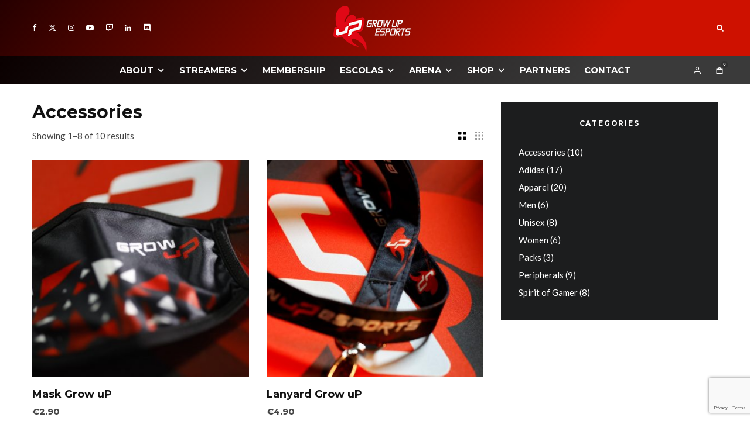

--- FILE ---
content_type: text/html; charset=UTF-8
request_url: https://growup.gg/product-category/accessories/
body_size: 36857
content:
<!DOCTYPE html>
<html lang="en-US">
<head>
	<meta charset="UTF-8">
			<meta name="viewport" content="width=device-width, initial-scale=1">
		<link rel="profile" href="https://gmpg.org/xfn/11">
		<meta name="theme-color" content="#d80000">
	<meta name='robots' content='noindex, follow' />

	<!-- This site is optimized with the Yoast SEO plugin v26.6 - https://yoast.com/wordpress/plugins/seo/ -->
	<title>Accessories Archives &#8226; Grow uP Esports</title>
	<meta property="og:locale" content="en_US" />
	<meta property="og:type" content="article" />
	<meta property="og:title" content="Accessories Archives &#8226; Grow uP Esports" />
	<meta property="og:url" content="https://growup.gg/product-category/accessories/" />
	<meta property="og:site_name" content="Grow uP Esports" />
	<meta property="og:image" content="https://growup.gg/wp-content/uploads/2021/03/growup.jpg" />
	<meta property="og:image:width" content="1200" />
	<meta property="og:image:height" content="800" />
	<meta property="og:image:type" content="image/jpeg" />
	<meta name="twitter:card" content="summary_large_image" />
	<meta name="twitter:site" content="@growupesports" />
	<script type="application/ld+json" class="yoast-schema-graph">{"@context":"https://schema.org","@graph":[{"@type":"CollectionPage","@id":"https://growup.gg/product-category/accessories/","url":"https://growup.gg/product-category/accessories/","name":"Accessories Archives &#8226; Grow uP Esports","isPartOf":{"@id":"https://growup.gg/#website"},"primaryImageOfPage":{"@id":"https://growup.gg/product-category/accessories/#primaryimage"},"image":{"@id":"https://growup.gg/product-category/accessories/#primaryimage"},"thumbnailUrl":"https://growup.gg/wp-content/uploads/2021/03/10.jpg","inLanguage":"en-US"},{"@type":"ImageObject","inLanguage":"en-US","@id":"https://growup.gg/product-category/accessories/#primaryimage","url":"https://growup.gg/wp-content/uploads/2021/03/10.jpg","contentUrl":"https://growup.gg/wp-content/uploads/2021/03/10.jpg","width":1920,"height":1280},{"@type":"WebSite","@id":"https://growup.gg/#website","url":"https://growup.gg/","name":"Grow uP Esports","description":"since 2002","publisher":{"@id":"https://growup.gg/#organization"},"potentialAction":[{"@type":"SearchAction","target":{"@type":"EntryPoint","urlTemplate":"https://growup.gg/?s={search_term_string}"},"query-input":{"@type":"PropertyValueSpecification","valueRequired":true,"valueName":"search_term_string"}}],"inLanguage":"en-US"},{"@type":"Organization","@id":"https://growup.gg/#organization","name":"Grow uP Esports","url":"https://growup.gg/","logo":{"@type":"ImageObject","inLanguage":"en-US","@id":"https://growup.gg/#/schema/logo/image/","url":"https://growup.gg/wp-content/uploads/2018/11/favicon.png","contentUrl":"https://growup.gg/wp-content/uploads/2018/11/favicon.png","width":512,"height":512,"caption":"Grow uP Esports"},"image":{"@id":"https://growup.gg/#/schema/logo/image/"},"sameAs":["https://x.com/growupesports","https://www.instagram.com/growupesports/"]}]}</script>
	<!-- / Yoast SEO plugin. -->


<link rel='dns-prefetch' href='//www.google-analytics.com' />
<link rel='dns-prefetch' href='//ajax.googleapis.com' />
<link rel='dns-prefetch' href='//fonts.googleapis.com' />
<link rel="alternate" type="application/rss+xml" title="Grow uP Esports &raquo; Feed" href="https://growup.gg/feed/" />
<link rel="alternate" type="application/rss+xml" title="Grow uP Esports &raquo; Comments Feed" href="https://growup.gg/comments/feed/" />
<link rel="alternate" type="application/rss+xml" title="Grow uP Esports &raquo; Accessories Category Feed" href="https://growup.gg/product-category/accessories/feed/" />
<style id='wp-img-auto-sizes-contain-inline-css' type='text/css'>
img:is([sizes=auto i],[sizes^="auto," i]){contain-intrinsic-size:3000px 1500px}
/*# sourceURL=wp-img-auto-sizes-contain-inline-css */
</style>
<style id='wp-emoji-styles-inline-css' type='text/css'>

	img.wp-smiley, img.emoji {
		display: inline !important;
		border: none !important;
		box-shadow: none !important;
		height: 1em !important;
		width: 1em !important;
		margin: 0 0.07em !important;
		vertical-align: -0.1em !important;
		background: none !important;
		padding: 0 !important;
	}
/*# sourceURL=wp-emoji-styles-inline-css */
</style>
<style id='wp-block-library-inline-css' type='text/css'>
:root{--wp-block-synced-color:#7a00df;--wp-block-synced-color--rgb:122,0,223;--wp-bound-block-color:var(--wp-block-synced-color);--wp-editor-canvas-background:#ddd;--wp-admin-theme-color:#007cba;--wp-admin-theme-color--rgb:0,124,186;--wp-admin-theme-color-darker-10:#006ba1;--wp-admin-theme-color-darker-10--rgb:0,107,160.5;--wp-admin-theme-color-darker-20:#005a87;--wp-admin-theme-color-darker-20--rgb:0,90,135;--wp-admin-border-width-focus:2px}@media (min-resolution:192dpi){:root{--wp-admin-border-width-focus:1.5px}}.wp-element-button{cursor:pointer}:root .has-very-light-gray-background-color{background-color:#eee}:root .has-very-dark-gray-background-color{background-color:#313131}:root .has-very-light-gray-color{color:#eee}:root .has-very-dark-gray-color{color:#313131}:root .has-vivid-green-cyan-to-vivid-cyan-blue-gradient-background{background:linear-gradient(135deg,#00d084,#0693e3)}:root .has-purple-crush-gradient-background{background:linear-gradient(135deg,#34e2e4,#4721fb 50%,#ab1dfe)}:root .has-hazy-dawn-gradient-background{background:linear-gradient(135deg,#faaca8,#dad0ec)}:root .has-subdued-olive-gradient-background{background:linear-gradient(135deg,#fafae1,#67a671)}:root .has-atomic-cream-gradient-background{background:linear-gradient(135deg,#fdd79a,#004a59)}:root .has-nightshade-gradient-background{background:linear-gradient(135deg,#330968,#31cdcf)}:root .has-midnight-gradient-background{background:linear-gradient(135deg,#020381,#2874fc)}:root{--wp--preset--font-size--normal:16px;--wp--preset--font-size--huge:42px}.has-regular-font-size{font-size:1em}.has-larger-font-size{font-size:2.625em}.has-normal-font-size{font-size:var(--wp--preset--font-size--normal)}.has-huge-font-size{font-size:var(--wp--preset--font-size--huge)}.has-text-align-center{text-align:center}.has-text-align-left{text-align:left}.has-text-align-right{text-align:right}.has-fit-text{white-space:nowrap!important}#end-resizable-editor-section{display:none}.aligncenter{clear:both}.items-justified-left{justify-content:flex-start}.items-justified-center{justify-content:center}.items-justified-right{justify-content:flex-end}.items-justified-space-between{justify-content:space-between}.screen-reader-text{border:0;clip-path:inset(50%);height:1px;margin:-1px;overflow:hidden;padding:0;position:absolute;width:1px;word-wrap:normal!important}.screen-reader-text:focus{background-color:#ddd;clip-path:none;color:#444;display:block;font-size:1em;height:auto;left:5px;line-height:normal;padding:15px 23px 14px;text-decoration:none;top:5px;width:auto;z-index:100000}html :where(.has-border-color){border-style:solid}html :where([style*=border-top-color]){border-top-style:solid}html :where([style*=border-right-color]){border-right-style:solid}html :where([style*=border-bottom-color]){border-bottom-style:solid}html :where([style*=border-left-color]){border-left-style:solid}html :where([style*=border-width]){border-style:solid}html :where([style*=border-top-width]){border-top-style:solid}html :where([style*=border-right-width]){border-right-style:solid}html :where([style*=border-bottom-width]){border-bottom-style:solid}html :where([style*=border-left-width]){border-left-style:solid}html :where(img[class*=wp-image-]){height:auto;max-width:100%}:where(figure){margin:0 0 1em}html :where(.is-position-sticky){--wp-admin--admin-bar--position-offset:var(--wp-admin--admin-bar--height,0px)}@media screen and (max-width:600px){html :where(.is-position-sticky){--wp-admin--admin-bar--position-offset:0px}}

/*# sourceURL=wp-block-library-inline-css */
</style><link rel='stylesheet' id='wc-blocks-style-css' href='https://growup.gg/wp-content/plugins/woocommerce/assets/client/blocks/wc-blocks.css?ver=wc-10.4.3' type='text/css' media='all' />
<style id='global-styles-inline-css' type='text/css'>
:root{--wp--preset--aspect-ratio--square: 1;--wp--preset--aspect-ratio--4-3: 4/3;--wp--preset--aspect-ratio--3-4: 3/4;--wp--preset--aspect-ratio--3-2: 3/2;--wp--preset--aspect-ratio--2-3: 2/3;--wp--preset--aspect-ratio--16-9: 16/9;--wp--preset--aspect-ratio--9-16: 9/16;--wp--preset--color--black: #000000;--wp--preset--color--cyan-bluish-gray: #abb8c3;--wp--preset--color--white: #ffffff;--wp--preset--color--pale-pink: #f78da7;--wp--preset--color--vivid-red: #cf2e2e;--wp--preset--color--luminous-vivid-orange: #ff6900;--wp--preset--color--luminous-vivid-amber: #fcb900;--wp--preset--color--light-green-cyan: #7bdcb5;--wp--preset--color--vivid-green-cyan: #00d084;--wp--preset--color--pale-cyan-blue: #8ed1fc;--wp--preset--color--vivid-cyan-blue: #0693e3;--wp--preset--color--vivid-purple: #9b51e0;--wp--preset--gradient--vivid-cyan-blue-to-vivid-purple: linear-gradient(135deg,rgb(6,147,227) 0%,rgb(155,81,224) 100%);--wp--preset--gradient--light-green-cyan-to-vivid-green-cyan: linear-gradient(135deg,rgb(122,220,180) 0%,rgb(0,208,130) 100%);--wp--preset--gradient--luminous-vivid-amber-to-luminous-vivid-orange: linear-gradient(135deg,rgb(252,185,0) 0%,rgb(255,105,0) 100%);--wp--preset--gradient--luminous-vivid-orange-to-vivid-red: linear-gradient(135deg,rgb(255,105,0) 0%,rgb(207,46,46) 100%);--wp--preset--gradient--very-light-gray-to-cyan-bluish-gray: linear-gradient(135deg,rgb(238,238,238) 0%,rgb(169,184,195) 100%);--wp--preset--gradient--cool-to-warm-spectrum: linear-gradient(135deg,rgb(74,234,220) 0%,rgb(151,120,209) 20%,rgb(207,42,186) 40%,rgb(238,44,130) 60%,rgb(251,105,98) 80%,rgb(254,248,76) 100%);--wp--preset--gradient--blush-light-purple: linear-gradient(135deg,rgb(255,206,236) 0%,rgb(152,150,240) 100%);--wp--preset--gradient--blush-bordeaux: linear-gradient(135deg,rgb(254,205,165) 0%,rgb(254,45,45) 50%,rgb(107,0,62) 100%);--wp--preset--gradient--luminous-dusk: linear-gradient(135deg,rgb(255,203,112) 0%,rgb(199,81,192) 50%,rgb(65,88,208) 100%);--wp--preset--gradient--pale-ocean: linear-gradient(135deg,rgb(255,245,203) 0%,rgb(182,227,212) 50%,rgb(51,167,181) 100%);--wp--preset--gradient--electric-grass: linear-gradient(135deg,rgb(202,248,128) 0%,rgb(113,206,126) 100%);--wp--preset--gradient--midnight: linear-gradient(135deg,rgb(2,3,129) 0%,rgb(40,116,252) 100%);--wp--preset--font-size--small: 13px;--wp--preset--font-size--medium: 20px;--wp--preset--font-size--large: 36px;--wp--preset--font-size--x-large: 42px;--wp--preset--spacing--20: 0.44rem;--wp--preset--spacing--30: 0.67rem;--wp--preset--spacing--40: 1rem;--wp--preset--spacing--50: 1.5rem;--wp--preset--spacing--60: 2.25rem;--wp--preset--spacing--70: 3.38rem;--wp--preset--spacing--80: 5.06rem;--wp--preset--shadow--natural: 6px 6px 9px rgba(0, 0, 0, 0.2);--wp--preset--shadow--deep: 12px 12px 50px rgba(0, 0, 0, 0.4);--wp--preset--shadow--sharp: 6px 6px 0px rgba(0, 0, 0, 0.2);--wp--preset--shadow--outlined: 6px 6px 0px -3px rgb(255, 255, 255), 6px 6px rgb(0, 0, 0);--wp--preset--shadow--crisp: 6px 6px 0px rgb(0, 0, 0);}:where(.is-layout-flex){gap: 0.5em;}:where(.is-layout-grid){gap: 0.5em;}body .is-layout-flex{display: flex;}.is-layout-flex{flex-wrap: wrap;align-items: center;}.is-layout-flex > :is(*, div){margin: 0;}body .is-layout-grid{display: grid;}.is-layout-grid > :is(*, div){margin: 0;}:where(.wp-block-columns.is-layout-flex){gap: 2em;}:where(.wp-block-columns.is-layout-grid){gap: 2em;}:where(.wp-block-post-template.is-layout-flex){gap: 1.25em;}:where(.wp-block-post-template.is-layout-grid){gap: 1.25em;}.has-black-color{color: var(--wp--preset--color--black) !important;}.has-cyan-bluish-gray-color{color: var(--wp--preset--color--cyan-bluish-gray) !important;}.has-white-color{color: var(--wp--preset--color--white) !important;}.has-pale-pink-color{color: var(--wp--preset--color--pale-pink) !important;}.has-vivid-red-color{color: var(--wp--preset--color--vivid-red) !important;}.has-luminous-vivid-orange-color{color: var(--wp--preset--color--luminous-vivid-orange) !important;}.has-luminous-vivid-amber-color{color: var(--wp--preset--color--luminous-vivid-amber) !important;}.has-light-green-cyan-color{color: var(--wp--preset--color--light-green-cyan) !important;}.has-vivid-green-cyan-color{color: var(--wp--preset--color--vivid-green-cyan) !important;}.has-pale-cyan-blue-color{color: var(--wp--preset--color--pale-cyan-blue) !important;}.has-vivid-cyan-blue-color{color: var(--wp--preset--color--vivid-cyan-blue) !important;}.has-vivid-purple-color{color: var(--wp--preset--color--vivid-purple) !important;}.has-black-background-color{background-color: var(--wp--preset--color--black) !important;}.has-cyan-bluish-gray-background-color{background-color: var(--wp--preset--color--cyan-bluish-gray) !important;}.has-white-background-color{background-color: var(--wp--preset--color--white) !important;}.has-pale-pink-background-color{background-color: var(--wp--preset--color--pale-pink) !important;}.has-vivid-red-background-color{background-color: var(--wp--preset--color--vivid-red) !important;}.has-luminous-vivid-orange-background-color{background-color: var(--wp--preset--color--luminous-vivid-orange) !important;}.has-luminous-vivid-amber-background-color{background-color: var(--wp--preset--color--luminous-vivid-amber) !important;}.has-light-green-cyan-background-color{background-color: var(--wp--preset--color--light-green-cyan) !important;}.has-vivid-green-cyan-background-color{background-color: var(--wp--preset--color--vivid-green-cyan) !important;}.has-pale-cyan-blue-background-color{background-color: var(--wp--preset--color--pale-cyan-blue) !important;}.has-vivid-cyan-blue-background-color{background-color: var(--wp--preset--color--vivid-cyan-blue) !important;}.has-vivid-purple-background-color{background-color: var(--wp--preset--color--vivid-purple) !important;}.has-black-border-color{border-color: var(--wp--preset--color--black) !important;}.has-cyan-bluish-gray-border-color{border-color: var(--wp--preset--color--cyan-bluish-gray) !important;}.has-white-border-color{border-color: var(--wp--preset--color--white) !important;}.has-pale-pink-border-color{border-color: var(--wp--preset--color--pale-pink) !important;}.has-vivid-red-border-color{border-color: var(--wp--preset--color--vivid-red) !important;}.has-luminous-vivid-orange-border-color{border-color: var(--wp--preset--color--luminous-vivid-orange) !important;}.has-luminous-vivid-amber-border-color{border-color: var(--wp--preset--color--luminous-vivid-amber) !important;}.has-light-green-cyan-border-color{border-color: var(--wp--preset--color--light-green-cyan) !important;}.has-vivid-green-cyan-border-color{border-color: var(--wp--preset--color--vivid-green-cyan) !important;}.has-pale-cyan-blue-border-color{border-color: var(--wp--preset--color--pale-cyan-blue) !important;}.has-vivid-cyan-blue-border-color{border-color: var(--wp--preset--color--vivid-cyan-blue) !important;}.has-vivid-purple-border-color{border-color: var(--wp--preset--color--vivid-purple) !important;}.has-vivid-cyan-blue-to-vivid-purple-gradient-background{background: var(--wp--preset--gradient--vivid-cyan-blue-to-vivid-purple) !important;}.has-light-green-cyan-to-vivid-green-cyan-gradient-background{background: var(--wp--preset--gradient--light-green-cyan-to-vivid-green-cyan) !important;}.has-luminous-vivid-amber-to-luminous-vivid-orange-gradient-background{background: var(--wp--preset--gradient--luminous-vivid-amber-to-luminous-vivid-orange) !important;}.has-luminous-vivid-orange-to-vivid-red-gradient-background{background: var(--wp--preset--gradient--luminous-vivid-orange-to-vivid-red) !important;}.has-very-light-gray-to-cyan-bluish-gray-gradient-background{background: var(--wp--preset--gradient--very-light-gray-to-cyan-bluish-gray) !important;}.has-cool-to-warm-spectrum-gradient-background{background: var(--wp--preset--gradient--cool-to-warm-spectrum) !important;}.has-blush-light-purple-gradient-background{background: var(--wp--preset--gradient--blush-light-purple) !important;}.has-blush-bordeaux-gradient-background{background: var(--wp--preset--gradient--blush-bordeaux) !important;}.has-luminous-dusk-gradient-background{background: var(--wp--preset--gradient--luminous-dusk) !important;}.has-pale-ocean-gradient-background{background: var(--wp--preset--gradient--pale-ocean) !important;}.has-electric-grass-gradient-background{background: var(--wp--preset--gradient--electric-grass) !important;}.has-midnight-gradient-background{background: var(--wp--preset--gradient--midnight) !important;}.has-small-font-size{font-size: var(--wp--preset--font-size--small) !important;}.has-medium-font-size{font-size: var(--wp--preset--font-size--medium) !important;}.has-large-font-size{font-size: var(--wp--preset--font-size--large) !important;}.has-x-large-font-size{font-size: var(--wp--preset--font-size--x-large) !important;}
/*# sourceURL=global-styles-inline-css */
</style>

<style id='classic-theme-styles-inline-css' type='text/css'>
/*! This file is auto-generated */
.wp-block-button__link{color:#fff;background-color:#32373c;border-radius:9999px;box-shadow:none;text-decoration:none;padding:calc(.667em + 2px) calc(1.333em + 2px);font-size:1.125em}.wp-block-file__button{background:#32373c;color:#fff;text-decoration:none}
/*# sourceURL=/wp-includes/css/classic-themes.min.css */
</style>
<link rel='stylesheet' id='prositecaptcha-css' href='https://growup.gg/wp-content/plugins/recaptcha-for-login-and-registration/public/css/prositecaptcha-public.css?ver=1.14' type='text/css' media='all' />
<style id='woocommerce-inline-inline-css' type='text/css'>
.woocommerce form .form-row .required { visibility: visible; }
/*# sourceURL=woocommerce-inline-inline-css */
</style>
<link rel='stylesheet' id='magnific-popup-css-front-css' href='https://growup.gg/wp-content/plugins/wp-crowdfunding/assets/css/magnific-popup.css?ver=2.1.17' type='text/css' media='all' />
<link rel='stylesheet' id='neo-crowdfunding-css-front-css' href='https://growup.gg/wp-content/plugins/wp-crowdfunding/assets/css/dist/crowdfunding-front.css?ver=2.1.17' type='text/css' media='all' />
<link rel='stylesheet' id='jquery-ui-css' href='https://ajax.googleapis.com/ajax/libs/jqueryui/1.8/themes/base/jquery-ui.css?ver=a9c603415213fdb591889d6d5dc73386' type='text/css' media='all' />
<link rel='stylesheet' id='buttons-css' href='https://growup.gg/wp-includes/css/buttons.min.css?ver=a9c603415213fdb591889d6d5dc73386' type='text/css' media='all' />
<link rel='stylesheet' id='dashicons-css' href='https://growup.gg/wp-includes/css/dashicons.min.css?ver=a9c603415213fdb591889d6d5dc73386' type='text/css' media='all' />
<link rel='stylesheet' id='mediaelement-css' href='https://growup.gg/wp-includes/js/mediaelement/mediaelementplayer-legacy.min.css?ver=4.2.17' type='text/css' media='all' />
<link rel='stylesheet' id='wp-mediaelement-css' href='https://growup.gg/wp-includes/js/mediaelement/wp-mediaelement.min.css?ver=a9c603415213fdb591889d6d5dc73386' type='text/css' media='all' />
<link rel='stylesheet' id='media-views-css' href='https://growup.gg/wp-includes/css/media-views.min.css?ver=a9c603415213fdb591889d6d5dc73386' type='text/css' media='all' />
<link rel='stylesheet' id='imgareaselect-css' href='https://growup.gg/wp-includes/js/imgareaselect/imgareaselect.css?ver=0.9.8' type='text/css' media='all' />
<link rel='stylesheet' id='wpcf_style-css' href='https://growup.gg/wp-content/plugins/wp-crowdfunding/wpcftemplate/woocommerce/basic/style.css?ver=2.1.17' type='text/css' media='all' />
<link rel='stylesheet' id='zeen-style-css' href='https://growup.gg/wp-content/themes/zeen/assets/css/style.min.css?ver=1766129870' type='text/css' media='all' />
<style id='zeen-style-inline-css' type='text/css'>
.content-bg, .block-skin-5:not(.skin-inner), .block-skin-5.skin-inner > .tipi-row-inner-style, .article-layout-skin-1.title-cut-bl .hero-wrap .meta:before, .article-layout-skin-1.title-cut-bc .hero-wrap .meta:before, .article-layout-skin-1.title-cut-bl .hero-wrap .share-it:before, .article-layout-skin-1.title-cut-bc .hero-wrap .share-it:before, .standard-archive .page-header, .skin-dark .flickity-viewport, .zeen__var__options label { background: #ffffff;}a.zeen-pin-it{position: absolute}.background.mask {background-color: transparent}.side-author__wrap .mask a {display:inline-block;height:70px}.timed-pup,.modal-wrap {position:fixed;visibility:hidden}.to-top__fixed .to-top a{background-color:#000000; color: #fff}#block-wrap-35 .tipi-row-inner-style{ ;}.site-inner { background-color: #ffffff; }.splitter svg g { fill: #ffffff; }.inline-post .block article .title { font-size: 20px;}.fontfam-1 { font-family: 'Montserrat',sans-serif!important;}input,input[type="number"],.body-f1, .quotes-f1 blockquote, .quotes-f1 q, .by-f1 .byline, .sub-f1 .subtitle, .wh-f1 .widget-title, .headings-f1 h1, .headings-f1 h2, .headings-f1 h3, .headings-f1 h4, .headings-f1 h5, .headings-f1 h6, .font-1, div.jvectormap-tip {font-family:'Montserrat',sans-serif;font-weight: 700;font-style: normal;}.fontfam-2 { font-family:'Lato',sans-serif!important; }input[type=submit], button, .tipi-button,.button,.wpcf7-submit,.button__back__home,.body-f2, .quotes-f2 blockquote, .quotes-f2 q, .by-f2 .byline, .sub-f2 .subtitle, .wh-f2 .widget-title, .headings-f2 h1, .headings-f2 h2, .headings-f2 h3, .headings-f2 h4, .headings-f2 h5, .headings-f2 h6, .font-2 {font-family:'Lato',sans-serif;font-weight: 400;font-style: normal;}.fontfam-3 { font-family:'Lato',sans-serif!important;}.body-f3, .quotes-f3 blockquote, .quotes-f3 q, .by-f3 .byline, .sub-f3 .subtitle, .wh-f3 .widget-title, .headings-f3 h1, .headings-f3 h2, .headings-f3 h3, .headings-f3 h4, .headings-f3 h5, .headings-f3 h6, .font-3 {font-family:'Lato',sans-serif;font-style: normal;font-weight: 400;}.tipi-row, .tipi-builder-on .contents-wrap > p { max-width: 1230px ; }.slider-columns--3 article { width: 360px }.slider-columns--2 article { width: 555px }.slider-columns--4 article { width: 262.5px }.single .site-content .tipi-row { max-width: 1230px ; }.single-product .site-content .tipi-row { max-width: 1230px ; }.date--secondary { color: #f8d92f; }.date--main { color: #f8d92f; }.global-accent-border { border-color: #d80000; }.trending-accent-border { border-color: #f43a57; }.trending-accent-bg { border-color: #f43a57; }.wpcf7-submit, .tipi-button.block-loader { background: #18181e; }.wpcf7-submit:hover, .tipi-button.block-loader:hover { background: #111; }.tipi-button.block-loader { color: #fff!important; }.wpcf7-submit { background: #18181e; }.wpcf7-submit:hover { background: #111; }.global-accent-bg, .icon-base-2:hover .icon-bg, #progress { background-color: #d80000; }.global-accent-text, .mm-submenu-2 .mm-51 .menu-wrap > .sub-menu > li > a { color: #d80000; }body { color:#444;}.excerpt { color:#444;}.mode--alt--b .excerpt, .block-skin-2 .excerpt, .block-skin-2 .preview-classic .custom-button__fill-2 { color:#888!important;}.read-more-wrap { color:#767676;}.logo-fallback a { color:#000!important;}.site-mob-header .logo-fallback a { color:#000!important;}blockquote:not(.comment-excerpt) { color:#111;}.mode--alt--b blockquote:not(.comment-excerpt), .mode--alt--b .block-skin-0.block-wrap-quote .block-wrap-quote blockquote:not(.comment-excerpt), .mode--alt--b .block-skin-0.block-wrap-quote .block-wrap-quote blockquote:not(.comment-excerpt) span { color:#fff!important;}.byline, .byline a { color:#888;}.mode--alt--b .block-wrap-classic .byline, .mode--alt--b .block-wrap-classic .byline a, .mode--alt--b .block-wrap-thumbnail .byline, .mode--alt--b .block-wrap-thumbnail .byline a, .block-skin-2 .byline a, .block-skin-2 .byline { color:#888;}.preview-classic .meta .title, .preview-thumbnail .meta .title,.preview-56 .meta .title{ color:#111;}h1, h2, h3, h4, h5, h6, .block-title { color:#111;}.sidebar-widget  .widget-title { color:#ffffff!important;}.link-color-wrap a, .woocommerce-Tabs-panel--description a { color: #333; }.mode--alt--b .link-color-wrap a, .mode--alt--b .woocommerce-Tabs-panel--description a { color: #888; }.copyright, .site-footer .bg-area-inner .copyright a { color: #8e8e8e; }.link-color-wrap a:hover { color: #000; }.mode--alt--b .link-color-wrap a:hover { color: #555; }body{line-height:1.66}input[type=submit], button, .tipi-button,.button,.wpcf7-submit,.button__back__home{letter-spacing:0.03em}.sub-menu a:not(.tipi-button){letter-spacing:0.1em}.widget-title{letter-spacing:0.15em}html, body{font-size:15px}.byline{font-size:12px}input[type=submit], button, .tipi-button,.button,.wpcf7-submit,.button__back__home{font-size:11px}.excerpt{font-size:15px}.logo-fallback, .secondary-wrap .logo-fallback a{font-size:22px}.logo span{font-size:12px}.breadcrumbs{font-size:10px}.hero-meta.tipi-s-typo .title{font-size:20px}.hero-meta.tipi-s-typo .subtitle{font-size:15px}.hero-meta.tipi-m-typo .title{font-size:20px}.hero-meta.tipi-m-typo .subtitle{font-size:15px}.hero-meta.tipi-xl-typo .title{font-size:20px}.hero-meta.tipi-xl-typo .subtitle{font-size:15px}.block-html-content h1, .single-content .entry-content h1{font-size:20px}.block-html-content h2, .single-content .entry-content h2{font-size:20px}.block-html-content h3, .single-content .entry-content h3{font-size:20px}.block-html-content h4, .single-content .entry-content h4{font-size:20px}.block-html-content h5, .single-content .entry-content h5{font-size:18px}.footer-block-links{font-size:8px}blockquote, q{font-size:20px}.site-footer .copyright{font-size:12px}.footer-navigation{font-size:12px}.site-footer .menu-icons{font-size:12px}.block-title, .page-title{font-size:24px}.block-subtitle{font-size:18px}.block-col-self .preview-2 .title{font-size:22px}.block-wrap-classic .tipi-m-typo .title-wrap .title{font-size:22px}.tipi-s-typo .title, .ppl-s-3 .tipi-s-typo .title, .zeen-col--wide .ppl-s-3 .tipi-s-typo .title, .preview-1 .title, .preview-21:not(.tipi-xs-typo) .title{font-size:22px}.tipi-xs-typo .title, .tipi-basket-wrap .basket-item .title{font-size:15px}.meta .read-more-wrap{font-size:11px}.widget-title{font-size:12px}.split-1:not(.preview-thumbnail) .mask{-webkit-flex: 0 0 calc( 34% - 15px);
					-ms-flex: 0 0 calc( 34% - 15px);
					flex: 0 0 calc( 34% - 15px);
					width: calc( 34% - 15px);}.preview-thumbnail .mask{-webkit-flex: 0 0 65px;
					-ms-flex: 0 0 65px;
					flex: 0 0 65px;
					width: 65px;}.footer-lower-area{padding-top:40px}.footer-lower-area{padding-bottom:40px}.footer-upper-area{padding-bottom:40px}.footer-upper-area{padding-top:40px}.footer-widget-wrap{padding-bottom:40px}.footer-widget-wrap{padding-top:40px}.tipi-button-cta-header{font-size:12px}.product-title--s .entry-title{font-size:24px}.product-title--m .entry-title, .qv-wrap .entry-summary .title{font-size:24px}.product-title--l .entry-title{font-size:24px}.product-title--s .price{font-size:15px}.product-title--m .price, .qv-wrap .entry-summary .price{font-size:18px}.product-title--m .woocommerce-product-details__short-description, .qv-wrap .woocommerce-product-details__short-description{font-size:15px}.product-title--l .price{font-size:18px}.product-title--l .woocommerce-product-details__short-description{font-size:15px}.tipi-xs-typo .price, .tipi-basket-wrap .basket-item .price{font-size:12px}.tipi-s-typo .price, .ppl-s-3 .tipi-s-typo .price, .zeen-col--wide .ppl-s-3 .tipi-s-typo .price, .preview-1 .price, .preview-21:not(.tipi-xs-typo) .price{font-size:15px}.block-wrap-classic .tipi-m-typo .title-wrap .price{font-size:15px}.tipi-button.block-loader, .wpcf7-submit, .mc4wp-form-fields button { font-weight: 700;}.main-navigation .horizontal-menu, .main-navigation .menu-item, .main-navigation .menu-icon .menu-icon--text,  .main-navigation .tipi-i-search span { font-weight: 700;}.secondary-wrap .menu-secondary li, .secondary-wrap .menu-item, .secondary-wrap .menu-icon .menu-icon--text {font-weight: 700;}.footer-lower-area, .footer-lower-area .menu-item, .footer-lower-area .menu-icon span {font-weight: 700;}.widget-title {font-weight: 700!important;}.tipi-xs-typo .title {font-weight: 700;}input[type=submit], button, .tipi-button,.button,.wpcf7-submit,.button__back__home{ text-transform: uppercase; }.entry-title{ text-transform: uppercase; }.logo-fallback{ text-transform: none; }.block-wrap-slider .title-wrap .title{ text-transform: none; }.block-wrap-grid .title-wrap .title, .tile-design-4 .meta .title-wrap .title{ text-transform: uppercase; }.block-wrap-classic .title-wrap .title{ text-transform: uppercase; }.block-title{ text-transform: uppercase; }.meta .excerpt .read-more{ text-transform: uppercase; }.preview-grid .read-more{ text-transform: uppercase; }.block-subtitle{ text-transform: none; }.byline{ text-transform: none; }.widget-title{ text-transform: uppercase; }.main-navigation .menu-item, .main-navigation .menu-icon .menu-icon--text{ text-transform: uppercase; }.secondary-navigation, .secondary-wrap .menu-icon .menu-icon--text{ text-transform: uppercase; }.footer-lower-area .menu-item, .footer-lower-area .menu-icon span{ text-transform: uppercase; }.sub-menu a:not(.tipi-button){ text-transform: none; }.site-mob-header .menu-item, .site-mob-header .menu-icon span{ text-transform: uppercase; }.single-content .entry-content h1, .single-content .entry-content h2, .single-content .entry-content h3, .single-content .entry-content h4, .single-content .entry-content h5, .single-content .entry-content h6, .meta__full h1, .meta__full h2, .meta__full h3, .meta__full h4, .meta__full h5, .bbp__thread__title{ text-transform: none; }.mm-submenu-2 .mm-11 .menu-wrap > *, .mm-submenu-2 .mm-31 .menu-wrap > *, .mm-submenu-2 .mm-21 .menu-wrap > *, .mm-submenu-2 .mm-51 .menu-wrap > *  { border-top: 3px solid transparent; }.separation-border { margin-bottom: 30px; }.load-more-wrap-1 { padding-top: 30px; }.block-wrap-classic .inf-spacer + .block:not(.block-62) { margin-top: 30px; }.separation-border-style { border-bottom: 1px #e8e8e8 dotted;padding-bottom:29px;}.block-title-wrap-style .block-title:after, .block-title-wrap-style .block-title:before { border-top: 6px #141414 solid;}.block-title-wrap-style .block-title:after, .block-title-wrap-style .block-title:before { margin-top: -4px;}.separation-border-v { background: #eee;}.separation-border-v { height: calc( 100% -  30px - 1px); }@media only screen and (max-width: 480px) {.separation-border-style { padding-bottom: 15px; }.separation-border { margin-bottom: 15px;}}.grid-spacing { border-top-width: 3px; }.sidebar-wrap .sidebar { padding-right: 30px; padding-left: 30px; padding-top:0px; padding-bottom:30px; }.sidebar-left .sidebar-wrap .sidebar { padding-right: 30px; padding-left: 30px; }@media only screen and (min-width: 481px) {.block-wrap-grid .block-title-area, .block-wrap-98 .block-piece-2 article:last-child { margin-bottom: -3px; }.block-wrap-92 .tipi-row-inner-box { margin-top: -3px; }.block-wrap-grid .only-filters { top: 3px; }.grid-spacing { border-right-width: 3px; }.block-wrap-grid:not(.block-wrap-81) .block { width: calc( 100% + 3px ); }}@media only screen and (max-width: 859px) {.mobile__design--side .mask {
		width: calc( 34% - 15px);
	}}@media only screen and (min-width: 860px) {input[type=submit], button, .tipi-button,.button,.wpcf7-submit,.button__back__home{letter-spacing:0.09em}.hero-meta.tipi-s-typo .title{font-size:30px}.hero-meta.tipi-s-typo .subtitle{font-size:18px}.hero-meta.tipi-m-typo .title{font-size:30px}.hero-meta.tipi-m-typo .subtitle{font-size:18px}.hero-meta.tipi-xl-typo .title{font-size:30px}.hero-meta.tipi-xl-typo .subtitle{font-size:18px}.block-html-content h1, .single-content .entry-content h1{font-size:30px}.block-html-content h2, .single-content .entry-content h2{font-size:30px}.block-html-content h3, .single-content .entry-content h3{font-size:24px}.block-html-content h4, .single-content .entry-content h4{font-size:24px}blockquote, q{font-size:25px}.main-navigation, .main-navigation .menu-icon--text{font-size:12px}.sub-menu a:not(.tipi-button){font-size:12px}.main-navigation .menu-icon, .main-navigation .trending-icon-solo{font-size:12px}.secondary-wrap-v .standard-drop>a,.secondary-wrap, .secondary-wrap a, .secondary-wrap .menu-icon--text{font-size:11px}.secondary-wrap .menu-icon, .secondary-wrap .menu-icon a, .secondary-wrap .trending-icon-solo{font-size:13px}.product-title--l .entry-title{font-size:36px}.layout-side-info .details{width:130px;float:left}.title-contrast .hero-wrap { height: calc( 100vh - 109px ); }.tipi-s-typo .title, .ppl-s-3 .tipi-s-typo .title, .zeen-col--wide .ppl-s-3 .tipi-s-typo .title, .preview-1 .title, .preview-21:not(.tipi-xs-typo) .title  { line-height: 1.3333;}.zeen-col--narrow .block-wrap-classic .tipi-m-typo .title-wrap .title { font-size: 18px; }.mode--alt--b .footer-widget-area:not(.footer-widget-area-1) + .footer-lower-area { border-top:1px #333333 solid ; }.footer-widget-wrap { border-right:1px #333333 solid ; }.footer-widget-wrap .widget_search form, .footer-widget-wrap select { border-color:#333333; }.footer-widget-wrap .zeen-widget { border-bottom:1px #333333 solid ; }.footer-widget-wrap .zeen-widget .preview-thumbnail { border-bottom-color: #333333;}.secondary-wrap .menu-padding, .secondary-wrap .ul-padding > li > a {
			padding-top: 10px;
			padding-bottom: 10px;
		}}@media only screen and (min-width: 1240px) {.hero-l .single-content {padding-top: 45px}.align-fs .contents-wrap .video-wrap, .align-fs-center .aligncenter.size-full, .align-fs-center .wp-caption.aligncenter .size-full, .align-fs-center .tiled-gallery, .align-fs .alignwide { width: 1170px; }.align-fs .contents-wrap .video-wrap { height: 658px; }.has-bg .align-fs .contents-wrap .video-wrap, .has-bg .align-fs .alignwide, .has-bg .align-fs-center .aligncenter.size-full, .has-bg .align-fs-center .wp-caption.aligncenter .size-full, .has-bg .align-fs-center .tiled-gallery { width: 1230px; }.has-bg .align-fs .contents-wrap .video-wrap { height: 691px; }.logo-fallback, .secondary-wrap .logo-fallback a{font-size:30px}.hero-meta.tipi-s-typo .title{font-size:36px}.hero-meta.tipi-m-typo .title{font-size:44px}.hero-meta.tipi-xl-typo .title{font-size:50px}.block-html-content h1, .single-content .entry-content h1{font-size:40px}.block-html-content h4, .single-content .entry-content h4{font-size:20px}.main-navigation, .main-navigation .menu-icon--text{font-size:15px}.secondary-wrap-v .standard-drop>a,.secondary-wrap, .secondary-wrap a, .secondary-wrap .menu-icon--text{font-size:16px}.block-title, .page-title{font-size:30px}.block-subtitle{font-size:20px}.block-col-self .preview-2 .title{font-size:36px}.block-wrap-classic .tipi-m-typo .title-wrap .title{font-size:30px}.tipi-s-typo .title, .ppl-s-3 .tipi-s-typo .title, .zeen-col--wide .ppl-s-3 .tipi-s-typo .title, .preview-1 .title, .preview-21:not(.tipi-xs-typo) .title{font-size:20px}.tipi-xs-typo .title, .tipi-basket-wrap .basket-item .title{font-size:13px}.split-1:not(.preview-thumbnail) .mask{-webkit-flex: 0 0 calc( 40% - 15px);
					-ms-flex: 0 0 calc( 40% - 15px);
					flex: 0 0 calc( 40% - 15px);
					width: calc( 40% - 15px);}.footer-lower-area{padding-top:25px}.footer-lower-area{padding-bottom:50px}.footer-upper-area{padding-bottom:50px}.footer-upper-area{padding-top:50px}.footer-widget-wrap{padding-bottom:20px}.footer-widget-wrap{padding-top:20px}.product-title--s .entry-title{font-size:30px}.product-title--m .entry-title, .qv-wrap .entry-summary .title{font-size:40px}.product-title--l .entry-title{font-size:50px}}.main-menu-bar-color-1 .current-menu-item > a, .main-menu-bar-color-1 .menu-main-menu > .dropper.active:not(.current-menu-item) > a { background-color: #111;}.site-header a { color: #ffffff; }.site-skin-3.content-subscribe, .site-skin-3.content-subscribe .subtitle, .site-skin-3.content-subscribe input, .site-skin-3.content-subscribe h2 { color: #141414; } .site-skin-3.content-subscribe input[type="email"] { border-color: #141414; }.footer-widget-wrap .widget_search form { border-color:#333; }.content-area .zeen-widget { padding:30px 0px 0px; }.grid-image-1 .mask-overlay { background-color: #06060a ; }.with-fi.preview-grid,.with-fi.preview-grid .byline,.with-fi.preview-grid .subtitle, .with-fi.preview-grid a { color: #fff; }.preview-grid .mask-overlay { opacity: 0.4 ; }@media (pointer: fine) {.preview-grid:hover .mask-overlay { opacity: 0.7 ; }}.slider-image-1 .mask-overlay { background-color: #1a1d1e ; }.with-fi.preview-slider-overlay,.with-fi.preview-slider-overlay .byline,.with-fi.preview-slider-overlay .subtitle, .with-fi.preview-slider-overlay a { color: #fff; }.preview-slider-overlay .mask-overlay { opacity: 0.2 ; }@media (pointer: fine) {.preview-slider-overlay:hover .mask-overlay { opacity: 0.6 ; }}.site-footer .footer-widget-bg-area, .site-footer .footer-widget-bg-area .woo-product-rating span, .site-footer .footer-widget-bg-area .stack-design-3 .meta { background-color: #272727; }.site-footer .footer-widget-bg-area .background { background-image: none; opacity: 1; }.site-footer .footer-widget-bg-area .block-skin-0 .tipi-arrow { color:#dddede; border-color:#dddede; }.site-footer .footer-widget-bg-area .block-skin-0 .tipi-arrow i:after{ background:#dddede; }.site-footer .footer-widget-bg-area,.site-footer .footer-widget-bg-area .byline,.site-footer .footer-widget-bg-area a,.site-footer .footer-widget-bg-area .widget_search form *,.site-footer .footer-widget-bg-area h3,.site-footer .footer-widget-bg-area .widget-title { color:#dddede; }.site-footer .footer-widget-bg-area .tipi-spin.tipi-row-inner-style:before { border-color:#dddede; }.content-latl .bg-area, .content-latl .bg-area .woo-product-rating span, .content-latl .bg-area .stack-design-3 .meta { background-color: #272727; }.content-latl .bg-area .background { opacity: 0.52; }.content-latl .bg-area,.content-latl .bg-area .byline,.content-latl .bg-area a,.content-latl .bg-area .widget_search form *,.content-latl .bg-area h3,.content-latl .bg-area .widget-title { color:#fff; }.content-latl .bg-area .tipi-spin.tipi-row-inner-style:before { border-color:#fff; }.site-header .bg-area { background-image: linear-gradient(130deg, #260000 0%, #ce1100 80%);  }.site-header .bg-area .background { background-image: none; opacity: 1; }.content-subscribe .bg-area, .content-subscribe .bg-area .woo-product-rating span, .content-subscribe .bg-area .stack-design-3 .meta { background-color: #ffffff; }.content-subscribe .bg-area .background { background-image: none; opacity: 1; }.content-subscribe .bg-area,.content-subscribe .bg-area .byline,.content-subscribe .bg-area a,.content-subscribe .bg-area .widget_search form *,.content-subscribe .bg-area h3,.content-subscribe .bg-area .widget-title { color:#141414; }.content-subscribe .bg-area .tipi-spin.tipi-row-inner-style:before { border-color:#141414; }.site-mob-header .bg-area { background-image: linear-gradient(130deg, #2b0404 0%, #a02323 80%);  }.site-mob-header .bg-area .background { background-image: none; opacity: 1; }.site-mob-header .bg-area .tipi-i-menu-mob, .site-mob-menu-a-4.mob-open .tipi-i-menu-mob:before, .site-mob-menu-a-4.mob-open .tipi-i-menu-mob:after { background:#fff; }.site-mob-header .bg-area,.site-mob-header .bg-area .byline,.site-mob-header .bg-area a,.site-mob-header .bg-area .widget_search form *,.site-mob-header .bg-area h3,.site-mob-header .bg-area .widget-title { color:#fff; }.site-mob-header .bg-area .tipi-spin.tipi-row-inner-style:before { border-color:#fff; }.main-navigation, .main-navigation .menu-icon--text { color: #ffffff; }.main-navigation .horizontal-menu>li>a { padding-left: 12px; padding-right: 12px; }.main-navigation .menu-bg-area { background-image: linear-gradient(130deg, #0a0000 0%, #3a3a3a 80%);  }.main-navigation-border { border-top: 1px #ce1100 solid ; }.main-navigation .horizontal-menu .drop, .main-navigation .horizontal-menu > li > a, .date--main {
			padding-top: 12px;
			padding-bottom: 12px;
		}.site-mob-header .menu-icon { font-size: 13px; }.secondary-wrap-v .standard-drop>a,.secondary-wrap, .secondary-wrap a, .secondary-wrap .menu-icon--text { color: #fff; }.secondary-wrap .menu-secondary > li > a, .secondary-icons li > a { padding-left: 10px; padding-right: 10px; }.mc4wp-form-fields input[type=submit], .mc4wp-form-fields button, #subscribe-submit input[type=submit], .subscribe-wrap input[type=submit] {color: #ffffff;background-image: linear-gradient(130deg, #f53b57 0%, #ad2aaf 80%);}.site-mob-header:not(.site-mob-header-11) .header-padding .logo-main-wrap, .site-mob-header:not(.site-mob-header-11) .header-padding .icons-wrap a, .site-mob-header-11 .header-padding {
		padding-top: 10px;
		padding-bottom: 5px;
	}.site-header .header-padding {
		padding-top:10px;
		padding-bottom:5px;
	}.site-header-11 .menu { border-top-width: 8px;}.cart .button, .woocommerce .button { background: #111}.onsale { background: #d61919}@media only screen and (min-width: 860px){.tipi-m-0 {display: none}}
/*# sourceURL=zeen-style-inline-css */
</style>
<link rel='stylesheet' id='zeen-child-style-css' href='https://growup.gg/wp-content/themes/zeen-child/style.css?ver=a9c603415213fdb591889d6d5dc73386' type='text/css' media='all' />
<link rel='stylesheet' id='zeen-fonts-css' href='https://fonts.googleapis.com/css?family=Montserrat%3A700%2Citalic%2C400%7CLato%3A400%2C700&#038;subset=latin&#038;display=swap' type='text/css' media='all' />
<link rel='stylesheet' id='photoswipe-css' href='https://growup.gg/wp-content/themes/zeen/assets/css/photoswipe.min.css?ver=4.1.3' type='text/css' media='all' />
<link rel='stylesheet' id='zeen-woocommerce-style-css' href='https://growup.gg/wp-content/themes/zeen/assets/css/woocommerce.min.css?ver=1766129870' type='text/css' media='all' />
<link rel='stylesheet' id='login-with-ajax-css' href='https://growup.gg/wp-content/plugins/login-with-ajax/templates/widget.css?ver=4.5.1' type='text/css' media='all' />
<script type="text/template" id="tmpl-variation-template">
	<div class="woocommerce-variation-description">{{{ data.variation.variation_description }}}</div>
	<div class="woocommerce-variation-price">{{{ data.variation.price_html }}}</div>
	<div class="woocommerce-variation-availability">{{{ data.variation.availability_html }}}</div>
</script>
<script type="text/template" id="tmpl-unavailable-variation-template">
	<p role="alert">Sorry, this product is unavailable. Please choose a different combination.</p>
</script>
<script type="text/javascript" src="https://growup.gg/wp-includes/js/jquery/jquery.min.js?ver=3.7.1" id="jquery-core-js"></script>
<script type="text/javascript" src="https://growup.gg/wp-includes/js/jquery/jquery-migrate.min.js?ver=3.4.1" id="jquery-migrate-js"></script>
<script type="text/javascript" src="https://growup.gg/wp-content/plugins/woocommerce/assets/js/jquery-blockui/jquery.blockUI.min.js?ver=2.7.0-wc.10.4.3" id="wc-jquery-blockui-js" defer="defer" data-wp-strategy="defer"></script>
<script type="text/javascript" id="wc-add-to-cart-js-extra">
/* <![CDATA[ */
var wc_add_to_cart_params = {"ajax_url":"/wp-admin/admin-ajax.php","wc_ajax_url":"/?wc-ajax=%%endpoint%%","i18n_view_cart":"View cart","cart_url":"https://growup.gg/cart/","is_cart":"","cart_redirect_after_add":"no"};
//# sourceURL=wc-add-to-cart-js-extra
/* ]]> */
</script>
<script type="text/javascript" src="https://growup.gg/wp-content/plugins/woocommerce/assets/js/frontend/add-to-cart.min.js?ver=10.4.3" id="wc-add-to-cart-js" defer="defer" data-wp-strategy="defer"></script>
<script type="text/javascript" src="https://growup.gg/wp-content/plugins/woocommerce/assets/js/js-cookie/js.cookie.min.js?ver=2.1.4-wc.10.4.3" id="wc-js-cookie-js" data-wp-strategy="defer"></script>
<script type="text/javascript" id="woocommerce-js-extra">
/* <![CDATA[ */
var woocommerce_params = {"ajax_url":"/wp-admin/admin-ajax.php","wc_ajax_url":"/?wc-ajax=%%endpoint%%","i18n_password_show":"Show password","i18n_password_hide":"Hide password"};
//# sourceURL=woocommerce-js-extra
/* ]]> */
</script>
<script type="text/javascript" src="https://growup.gg/wp-content/plugins/woocommerce/assets/js/frontend/woocommerce.min.js?ver=10.4.3" id="woocommerce-js" defer="defer" data-wp-strategy="defer"></script>
<script type="text/javascript" src="https://growup.gg/wp-includes/js/underscore.min.js?ver=1.13.7" id="underscore-js"></script>
<script type="text/javascript" id="utils-js-extra">
/* <![CDATA[ */
var userSettings = {"url":"/","uid":"0","time":"1768829055","secure":"1"};
//# sourceURL=utils-js-extra
/* ]]> */
</script>
<script type="text/javascript" src="https://growup.gg/wp-includes/js/utils.min.js?ver=a9c603415213fdb591889d6d5dc73386" id="utils-js"></script>
<script type="text/javascript" id="wp-util-js-extra">
/* <![CDATA[ */
var _wpUtilSettings = {"ajax":{"url":"/wp-admin/admin-ajax.php"}};
//# sourceURL=wp-util-js-extra
/* ]]> */
</script>
<script type="text/javascript" src="https://growup.gg/wp-includes/js/wp-util.min.js?ver=a9c603415213fdb591889d6d5dc73386" id="wp-util-js"></script>
<script type="text/javascript" src="https://growup.gg/wp-includes/js/plupload/moxie.min.js?ver=1.3.5.1" id="moxiejs-js"></script>
<script type="text/javascript" src="https://growup.gg/wp-includes/js/plupload/plupload.min.js?ver=2.1.9" id="plupload-js"></script>
<script type="text/javascript" id="wc-add-to-cart-variation-js-extra">
/* <![CDATA[ */
var wc_add_to_cart_variation_params = {"wc_ajax_url":"/?wc-ajax=%%endpoint%%","i18n_no_matching_variations_text":"Sorry, no products matched your selection. Please choose a different combination.","i18n_make_a_selection_text":"Please select some product options before adding this product to your cart.","i18n_unavailable_text":"Sorry, this product is unavailable. Please choose a different combination.","i18n_reset_alert_text":"Your selection has been reset. Please select some product options before adding this product to your cart."};
//# sourceURL=wc-add-to-cart-variation-js-extra
/* ]]> */
</script>
<script type="text/javascript" src="https://growup.gg/wp-content/plugins/woocommerce/assets/js/frontend/add-to-cart-variation.min.js?ver=10.4.3" id="wc-add-to-cart-variation-js" defer="defer" data-wp-strategy="defer"></script>
<script type="text/javascript" id="login-with-ajax-js-extra">
/* <![CDATA[ */
var LWA = {"ajaxurl":"https://growup.gg/wp-admin/admin-ajax.php","off":""};
//# sourceURL=login-with-ajax-js-extra
/* ]]> */
</script>
<script type="text/javascript" src="https://growup.gg/wp-content/themes/zeen/plugins/login-with-ajax/login-with-ajax.js?ver=4.5.1" id="login-with-ajax-js"></script>
<script type="text/javascript" src="https://growup.gg/wp-content/plugins/login-with-ajax/ajaxify/ajaxify.min.js?ver=4.5.1" id="login-with-ajax-ajaxify-js"></script>
<link rel="https://api.w.org/" href="https://growup.gg/wp-json/" /><link rel="alternate" title="JSON" type="application/json" href="https://growup.gg/wp-json/wp/v2/product_cat/35" /><style type="text/css"></style>	<!-- Google Analytics -->
	<script>
	window.ga=window.ga||function(){(ga.q=ga.q||[]).push(arguments)};ga.l=+new Date;
	ga('create', 'UA-G-J4PS0QGK6V', 'auto');
	ga('send', 'pageview');
		</script>
	<!-- End Google Analytics -->
	<link rel="preload" type="font/woff2" as="font" href="https://growup.gg/wp-content/themes/zeen/assets/css/tipi/tipi.woff2?9oa0lg" crossorigin="anonymous"><link rel="dns-prefetch" href="//fonts.googleapis.com"><link rel="preconnect" href="https://fonts.gstatic.com/" crossorigin="anonymous">	<noscript><style>.woocommerce-product-gallery{ opacity: 1 !important; }</style></noscript>
	<link rel="icon" href="https://growup.gg/wp-content/uploads/2018/11/cropped-favicon-32x32.png" sizes="32x32" />
<link rel="icon" href="https://growup.gg/wp-content/uploads/2018/11/cropped-favicon-192x192.png" sizes="192x192" />
<link rel="apple-touch-icon" href="https://growup.gg/wp-content/uploads/2018/11/cropped-favicon-180x180.png" />
<meta name="msapplication-TileImage" content="https://growup.gg/wp-content/uploads/2018/11/cropped-favicon-270x270.png" />
		<style type="text/css" id="wp-custom-css">
			@media only screen and (min-width: 768px){
.mm-skin-2 .mm-art .menu-wrap {
    background: #101010;
}
}
.block-wrap-50 {
    text-align: left;
}

.classic-to-grid.post-677 .mask img {	
   margin-top: -15px;
}
.tipi-basket-wrap .shop-home { background:#d80000!important; }

.columns-1 > li {
    width: 100% !important;
}		</style>
		<style id='zeen-mm-style-inline-css' type='text/css'>
.main-menu-bar-color-1 .menu-main-menu .mm-color.menu-item-10000075.active > a,
				.main-menu-bar-color-1.mm-ani-0 .menu-main-menu .mm-color.menu-item-10000075:hover > a,
				.main-menu-bar-color-1 .menu-main-menu .current-menu-item.menu-item-10000075 > a { background: #111; }.main-navigation .mm-color.menu-item-10000075 .sub-menu { background: #111;}
.main-menu-bar-color-1 .menu-main-menu .mm-color.menu-item-10000077.active > a,
				.main-menu-bar-color-1.mm-ani-0 .menu-main-menu .mm-color.menu-item-10000077:hover > a,
				.main-menu-bar-color-1 .menu-main-menu .current-menu-item.menu-item-10000077 > a { background: #111; }.main-navigation .mm-color.menu-item-10000077 .sub-menu { background: #111;}
.main-menu-bar-color-1 .menu-main-menu .mm-color.menu-item-10000279.active > a,
				.main-menu-bar-color-1.mm-ani-0 .menu-main-menu .mm-color.menu-item-10000279:hover > a,
				.main-menu-bar-color-1 .menu-main-menu .current-menu-item.menu-item-10000279 > a { background: #111; }.main-navigation .mm-color.menu-item-10000279 .sub-menu { background: #111;}
.main-menu-bar-color-1 .menu-main-menu .mm-color.menu-item-10002041.active > a,
				.main-menu-bar-color-1.mm-ani-0 .menu-main-menu .mm-color.menu-item-10002041:hover > a,
				.main-menu-bar-color-1 .menu-main-menu .current-menu-item.menu-item-10002041 > a { background: #111; }.main-navigation .mm-color.menu-item-10002041 .sub-menu { background: #111;}
.main-menu-bar-color-1 .menu-main-menu .mm-color.menu-item-10001179.active > a,
				.main-menu-bar-color-1.mm-ani-0 .menu-main-menu .mm-color.menu-item-10001179:hover > a,
				.main-menu-bar-color-1 .menu-main-menu .current-menu-item.menu-item-10001179 > a { background: #111; }.main-navigation .mm-color.menu-item-10001179 .sub-menu { background: #111;}
.main-menu-bar-color-1 .menu-main-menu .mm-color.menu-item-10001664.active > a,
				.main-menu-bar-color-1.mm-ani-0 .menu-main-menu .mm-color.menu-item-10001664:hover > a,
				.main-menu-bar-color-1 .menu-main-menu .current-menu-item.menu-item-10001664 > a { background: #111; }.main-navigation .mm-color.menu-item-10001664 .sub-menu { background: #111;}
.main-menu-bar-color-1 .menu-main-menu .mm-color.menu-item-10000078.active > a,
				.main-menu-bar-color-1.mm-ani-0 .menu-main-menu .mm-color.menu-item-10000078:hover > a,
				.main-menu-bar-color-1 .menu-main-menu .current-menu-item.menu-item-10000078 > a { background: #111; }.main-navigation .mm-color.menu-item-10000078 .sub-menu { background: #111;}
.main-menu-bar-color-1 .menu-main-menu .mm-color.menu-item-10000079.active > a,
				.main-menu-bar-color-1.mm-ani-0 .menu-main-menu .mm-color.menu-item-10000079:hover > a,
				.main-menu-bar-color-1 .menu-main-menu .current-menu-item.menu-item-10000079 > a { background: #111; }.main-navigation .mm-color.menu-item-10000079 .sub-menu { background: #111;}
/*# sourceURL=zeen-mm-style-inline-css */
</style>
</head>
<body data-rsssl=1 class="archive tax-product_cat term-accessories term-35 wp-theme-zeen wp-child-theme-zeen-child theme-zeen woocommerce woocommerce-page woocommerce-no-js headings-f1 body-f2 sub-f2 quotes-f1 by-f3 wh-f1 woo--active widget-title-c block-titles-mid-1 menu-no-color-hover mob-fi-tall excerpt-mob-off avatar-mob-off classic-lt-41 skin-light read-more-fade mm-ani-3 footer-widgets-text-white site-mob-menu-a-4 site-mob-menu-1 mm-submenu-1 main-menu-logo-2 body-header-style-11 byline-font-2">
		<div id="page" class="site">
		<div id="mob-line" class="tipi-m-0"></div><header id="mobhead" class="site-header-block site-mob-header tipi-m-0 site-mob-header-2 site-mob-menu-1 sticky-menu-mob sticky-menu-2 sticky-menu site-skin-3 site-img-1"><div class="bg-area stickyable header-padding tipi-row tipi-vertical-c">
	<div class="logo-main-wrap logo-mob-wrap tipi-vertical-c">
		<div class="logo logo-mobile"><a href="https://growup.gg" data-pin-nopin="true"><span class="logo-img"><img src="https://growup.gg/wp-content/uploads/2018/11/growup-logo.png" alt="" srcset="https://growup.gg/wp-content/uploads/2018/11/growup-logo-retina.png 2x" width="132" height="80"></span></a></div>	</div>
	<ul class="menu-right icons-wrap tipi-vertical-c">
		
				
	
			
				
	
			<li class="menu-icon menu-icon-style-1 menu-icon-search"><a href="#" class="tipi-i-search modal-tr tipi-tip tipi-tip-move" data-title="Search" data-type="search"></a></li>
				
	
			
				
	
			
				
			<li class="menu-icon menu-icon-mobile-slide"><a href="#" class="mob-tr-open" data-target="slide-menu"><i class="tipi-i-menu-mob" aria-hidden="true"></i></a></li>
	
		</ul>
	<div class="background mask"></div></div>
</header><!-- .site-mob-header -->		<div class="site-inner">
			<header id="masthead" class="site-header-block site-header clearfix site-header-11 header-width-2 header-skin-3 site-img-1 mm-ani-3 mm-skin-2 main-menu-skin-3 main-menu-width-2 main-menu-bar-color-1 logo-only-when-stuck main-menu-c" data-pt-diff="0" data-pb-diff="0"><div class="bg-area">
	<div class="tipi-flex-lcr header-padding tipi-flex-eq-height">		<ul class="horizontal-menu tipi-flex-eq-height font-1 menu-icons tipi-flex-l secondary-wrap">
					<li  class="menu-icon menu-icon-style-1 menu-icon-fb"><a href="https://facebook.com/growupesports" data-title="Facebook" class="tipi-i-facebook tipi-tip tipi-tip-move" rel="noopener nofollow" aria-label="Facebook" target="_blank"></a></li><li  class="menu-icon menu-icon-style-1 menu-icon-tw"><a href="https://twitter.com/growupesports" data-title="X" class="tipi-i-x tipi-tip tipi-tip-move" rel="noopener nofollow" aria-label="X" target="_blank"></a></li><li  class="menu-icon menu-icon-style-1 menu-icon-insta"><a href="https://instagram.com/growupesports" data-title="Instagram" class="tipi-i-instagram tipi-tip tipi-tip-move" rel="noopener nofollow" aria-label="Instagram" target="_blank"></a></li><li  class="menu-icon menu-icon-style-1 menu-icon-yt"><a href="https://youtube.com/growupesports" data-title="YouTube" class="tipi-i-youtube-play tipi-tip tipi-tip-move" rel="noopener nofollow" aria-label="YouTube" target="_blank"></a></li><li  class="menu-icon menu-icon-style-1 menu-icon-twitch"><a href="https://twitch.com/team/growupesports" data-title="Twitch" class="tipi-i-twitch tipi-tip tipi-tip-move" rel="noopener nofollow" aria-label="Twitch" target="_blank"></a></li><li  class="menu-icon menu-icon-style-1 menu-icon-linkedin"><a href="https://linkedin.com//company/grow-up-esports" data-title="Linkedin" class="tipi-i-linkedin tipi-tip tipi-tip-move" rel="noopener nofollow" aria-label="Linkedin" target="_blank"></a></li><li  class="menu-icon menu-icon-style-1 menu-icon-discord"><a href="https://discord.gg/J36KkXj" data-title="Discord" class="tipi-i-discord tipi-tip tipi-tip-move" rel="noopener nofollow" aria-label="Discord" target="_blank"></a></li>
				
	
					</ul>
		<div class="logo-main-wrap header-padding tipi-all-c logo-main-wrap-center"><div class="logo logo-main"><a href="https://growup.gg" data-pin-nopin="true"><span class="logo-img"><img src="https://growup.gg/wp-content/uploads/2018/11/growup-logo.png" alt="" data-base-src="https://growup.gg/wp-content/uploads/2018/11/growup-logo.png" data-alt-src="https://growup.gg/wp-content/uploads/2018/11/growup-logo-retina.png" width="132" height="80"></span></a></div></div>				<ul class="horizontal-menu tipi-flex-eq-height font-1 menu-icons tipi-flex-r secondary-wrap">
						
				
	
					<li class="menu-icon menu-icon-style-1 menu-icon-search"><a href="#" class="tipi-i-search modal-tr tipi-tip tipi-tip-move" data-title="Search" data-type="search"></a></li>
				
	
									</ul>
	</div>
	<div class="background mask"></div></div>
</header><!-- .site-header --><div id="header-line"></div><nav id="site-navigation" class="main-navigation main-navigation-1 tipi-xs-0 clearfix logo-only-when-stuck main-menu-skin-3 main-menu-width-2 main-menu-bar-color-1 mm-skin-2 mm-submenu-1 mm-ani-3 main-menu-c">	<div class="main-navigation-border menu-bg-area">
		<div class="nav-grid clearfix tipi-row-off tipi-row">
			<div class="tipi-flex sticky-part sticky-p1">
				<div class="logo-menu-wrap tipi-vertical-c"><div class="logo logo-main-menu"><a href="https://growup.gg" data-pin-nopin="true"><span class="logo-img"><img src="https://growup.gg/wp-content/uploads/2018/11/menu-logo.png" alt="" srcset="https://growup.gg/wp-content/uploads/2018/11/menu-logo-retina.png 2x" width="51" height="70"></span></a></div></div>				<ul id="menu-main-menu" class="menu-main-menu horizontal-menu tipi-flex font-1">
					<li id="menu-item-10000075" class="menu-item menu-item-type-post_type menu-item-object-page menu-item-has-children dropper drop-it mm-art mm-wrap-2 mm-wrap menu-item-10000075"><a href="https://growup.gg/about/">About</a><div class="menu mm-2 tipi-row" data-mm="2"><div class="menu-wrap menu-wrap-minus-10">
<ul class="sub-menu">
	<li id="menu-item-10000923" class="menu-item menu-item-type-post_type menu-item-object-page dropper drop-it menu-item-10000923"><a href="https://growup.gg/about/">Our Association</a></li>
	<li id="menu-item-10000081" class="menu-item menu-item-type-post_type menu-item-object-page dropper drop-it menu-item-10000081"><a href="https://growup.gg/about/hof/">Hall of Fame</a></li>
</ul></div></div>
</li>
<li id="menu-item-10000077" class="menu-item menu-item-type-post_type menu-item-object-page menu-item-has-children dropper drop-it mm-art mm-wrap-2 mm-wrap menu-item-10000077"><a href="https://growup.gg/streamers/">Streamers</a><div class="menu mm-2 tipi-row" data-mm="2"><div class="menu-wrap menu-wrap-minus-10">
<ul class="sub-menu">
	<li id="menu-item-10001176" class="menu-item menu-item-type-custom menu-item-object-custom dropper drop-it menu-item-10001176"><a href="https://forms.gle/jxatzzm2ucK4e4EP8">Apply</a></li>
</ul></div></div>
</li>
<li id="menu-item-10000279" class="menu-item menu-item-type-post_type menu-item-object-page dropper drop-it mm-art mm-wrap-2 mm-wrap menu-item-10000279"><a href="https://growup.gg/membership/">Membership</a></li>
<li id="menu-item-10002041" class="menu-item menu-item-type-post_type menu-item-object-page menu-item-has-children dropper drop-it mm-art mm-wrap-2 mm-wrap menu-item-10002041"><a href="https://growup.gg/escolas/">Escolas</a><div class="menu mm-2 tipi-row" data-mm="2"><div class="menu-wrap menu-wrap-minus-10">
<ul class="sub-menu">
	<li id="menu-item-10002616" class="menu-item menu-item-type-post_type menu-item-object-page dropper drop-it menu-item-10002616"><a href="https://growup.gg/interescolas-24-25/">INTERESCOLAS SINTRA 2025</a></li>
	<li id="menu-item-10002586" class="menu-item menu-item-type-post_type menu-item-object-page dropper drop-it menu-item-10002586"><a href="https://growup.gg/interescolas-cup-eafc25/">InterEscolas CUP EAFC25</a></li>
	<li id="menu-item-10002275" class="menu-item menu-item-type-post_type menu-item-object-page dropper drop-it menu-item-10002275"><a href="https://growup.gg/interescolas-sintra-2024/">InterEscolas Sintra 2024</a></li>
</ul></div></div>
</li>
<li id="menu-item-10001179" class="menu-item menu-item-type-post_type menu-item-object-page menu-item-has-children dropper drop-it mm-art mm-wrap-2 mm-wrap menu-item-10001179"><a href="https://growup.gg/arena/">Arena</a><div class="menu mm-2 tipi-row" data-mm="2"><div class="menu-wrap menu-wrap-minus-10">
<ul class="sub-menu">
	<li id="menu-item-10001976" class="menu-item menu-item-type-post_type menu-item-object-page menu-item-has-children dropper drop-it menu-item-10001976"><a href="https://growup.gg/torneios/">Torneios</a>
	<ul class="sub-menu">
		<li id="menu-item-10001975" class="menu-item menu-item-type-post_type menu-item-object-post dropper drop-it menu-item-10001975"><a href="https://growup.gg/oeiras-gaming-2023/">Oeiras Gaming 2023</a></li>
	</ul>
</li>
	<li id="menu-item-10001592" class="menu-item menu-item-type-post_type menu-item-object-page dropper drop-it menu-item-10001592"><a href="https://growup.gg/arena/learning/">Build to Learn in Gaming</a></li>
	<li id="menu-item-10001854" class="menu-item menu-item-type-post_type menu-item-object-post dropper drop-it menu-item-10001854"><a href="https://growup.gg/pocket-gamer-connects/">Pocket Gamer Connects</a></li>
</ul></div></div>
</li>
<li id="menu-item-10001664" class="menu-item menu-item-type-post_type menu-item-object-page menu-item-has-children dropper drop-it mm-art mm-wrap-2 mm-wrap menu-item-10001664"><a href="https://growup.gg/shop/">Shop</a><div class="menu mm-2 tipi-row" data-mm="2"><div class="menu-wrap menu-wrap-minus-10">
<ul class="sub-menu">
	<li id="menu-item-10001665" class="menu-item menu-item-type-post_type menu-item-object-page dropper drop-it menu-item-10001665"><a href="https://growup.gg/shop/">Browse</a></li>
	<li id="menu-item-10000104" class="menu-item menu-item-type-post_type menu-item-object-page dropper drop-it menu-item-10000104"><a href="https://growup.gg/my-account/">My Account</a></li>
	<li id="menu-item-10000103" class="menu-item menu-item-type-post_type menu-item-object-page dropper drop-it menu-item-10000103"><a href="https://growup.gg/cart/">Cart</a></li>
</ul></div></div>
</li>
<li id="menu-item-10000078" class="menu-item menu-item-type-post_type menu-item-object-page dropper drop-it mm-art mm-wrap-2 mm-wrap menu-item-10000078"><a href="https://growup.gg/partners/">Partners</a></li>
<li id="menu-item-10000079" class="menu-item menu-item-type-post_type menu-item-object-page dropper drop-it mm-art mm-wrap-2 mm-wrap menu-item-10000079"><a href="https://growup.gg/contact/">Contact</a></li>
				</ul>
				<ul class="horizontal-menu font-1 menu-icons tipi-flex-eq-height">
																<li class="menu-icon menu-icon-style-1 menu-icon-login tipi-tip tipi-tip-move" data-title="Let&#039;s Ajaxify The Login plugin is not installed. Install it or remove this icon in the Theme Options.">
							<a href="#" class="tipi-i-user modal-tr icon-logged-out" data-type="latl"></a>
					</li>
	<li class="menu-icon dropper drop-it menu-icon-style-1 menu-icon-basket tipi-tip-basket"><a href="https://growup.gg/cart/" class="cart-icon-2" data-title="Bag"><i class="tipi-i-cart tipi-i-cart-2" aria-hidden="true"><span class="tipi-cart-count font-1">0</span></i></a><div class="tipi-basket-wrap tipi-basket-wrap-1">				<div class="basket-summary empty-basket">
			<div class="empty-basket-i-wrap"><i class="tipi-i-cart tipi-i-cart-2" aria-hidden="true"><span class="tipi-cart-count font-3">0</span></i></div>			<div class="empty-notice font-2">Your cart is empty</div>
			<a href="https://growup.gg/shop/" class="shop-home tipi-button button-arrow-r button-arrow"><span class="button-title">Browse Shop</span><i class="tipi-i-arrow-right"></i></a>
		</div>

		</div>
	</li>
				
	
										</ul>
			</div>
					</div>
			</div>
</nav><!-- .main-navigation -->
			<div id="content" class="site-content clearfix">
			<div id="primary" class="content-area"><div id="contents-wrap"class="contents-wrap standard-archive sidebar-right clearfix"><div class="content-bg clearfix tipi-row"><div class="tipi-cols clearfix sticky--wrap"><main id="main" class="main entry-content-wrap products-layout-12 tipi-xs-12 main-block-wrap clearfix tipi-l-8 tipi-col" data-ppl="2">	<header class="woocommerce-products-header">
					<h1 class="woocommerce-products-header__title page-title">Accessories</h1>
		
			</header>
	<div class="woocommerce-notices-wrapper"></div><div class="woo-filters__wrap"><div class="woo-filters__titles tipi-flex tipi-vertical-c"><p class="woocommerce-result-count" role="alert" aria-relevant="all" data-is-sorted-by="true">
	Showing 1&ndash;8 of 10 results<span class="screen-reader-text">Sorted by popularity</span></p>
<div class="woo-filters--right tipi-flex tipi-flex-wrap tipi-vertical-c"><a href="#" id="woo-grid-s" class="grid-sep filter__sep tipi-xs-0 active" data-type="s" data-size="2"><svg width="18" height="18" viewBox="0 0 18 18" xmlns="http://www.w3.org/2000/svg"><path d="M6 11a1 1 0 011 1v5a1 1 0 01-1 1H1a1 1 0 01-1-1v-5a1 1 0 011-1h5zm11 0a1 1 0 011 1v5a1 1 0 01-1 1h-5a1 1 0 01-1-1v-5a1 1 0 011-1h5zM6 0a1 1 0 011 1v5a1 1 0 01-1 1H1a1 1 0 01-1-1V1a1 1 0 011-1h5zm11 0a1 1 0 011 1v5a1 1 0 01-1 1h-5a1 1 0 01-1-1V1a1 1 0 011-1h5z" fill="#000" fill-rule="evenodd"/></svg></a><a href="#" id="woo-grid-m" class="grid-sep filter__sep tipi-xs-0" data-type="m" data-size="3"><svg width="18" height="18" viewBox="0 0 18 18" xmlns="http://www.w3.org/2000/svg"><path d="M3.25 14a.75.75 0 01.75.75v2.5a.75.75 0 01-.75.75H.75a.75.75 0 01-.75-.75v-2.5A.75.75 0 01.75 14h2.5zm7 0a.75.75 0 01.75.75v2.5a.75.75 0 01-.75.75h-2.5a.75.75 0 01-.75-.75v-2.5a.75.75 0 01.75-.75h2.5zm7 0a.75.75 0 01.75.75v2.5a.75.75 0 01-.75.75h-2.5a.75.75 0 01-.75-.75v-2.5a.75.75 0 01.75-.75h2.5zm-14-7a.75.75 0 01.75.75v2.5a.75.75 0 01-.75.75H.75a.75.75 0 01-.75-.75v-2.5A.75.75 0 01.75 7h2.5zm7 0a.75.75 0 01.75.75v2.5a.75.75 0 01-.75.75h-2.5a.75.75 0 01-.75-.75v-2.5A.75.75 0 017.75 7h2.5zm7 0a.75.75 0 01.75.75v2.5a.75.75 0 01-.75.75h-2.5a.75.75 0 01-.75-.75v-2.5a.75.75 0 01.75-.75h2.5zm-14-7A.75.75 0 014 .75v2.5a.75.75 0 01-.75.75H.75A.75.75 0 010 3.25V.75A.75.75 0 01.75 0h2.5zm7 0a.75.75 0 01.75.75v2.5a.75.75 0 01-.75.75h-2.5A.75.75 0 017 3.25V.75A.75.75 0 017.75 0h2.5zm7 0a.75.75 0 01.75.75v2.5a.75.75 0 01-.75.75h-2.5a.75.75 0 01-.75-.75V.75a.75.75 0 01.75-.75h2.5z" fill="#000" fill-rule="evenodd"/></svg></a></div></div></div><ul class="products block--products columns-2">
<li class="product type-product post-10000932 status-publish first instock product_cat-accessories has-post-thumbnail shipping-taxable purchasable product-type-simple">
	<div class="woo-img-wrap mask"><div class="extras">			<div class="woo-extra-button woo-extra-button-qv tipi-tip" data-title="Quick View"><a href="https://growup.gg/product/mask-grow-up/" class="tipi-i-qv modal-tr" data-pid="10000932" data-type="qv"></a></div>
							<div class="woo-extra-button woo-extra-button-add tipi-tip" data-title="Add To Cart"><a href="/product-category/accessories/?add-to-cart=10000932" data-quantity="1" class="button product_type_simple add_to_cart_button ajax_add_to_cart" data-product_id="10000932" data-product_sku="UP00032" aria-label="Add to cart: &ldquo;Mask Grow uP&rdquo;" rel="nofollow"><i class="tipi-i-cart-2-plus tipi-i-1"></i><i class="tipi-i-check tipi-i-2"></i></a></div>
				</div><div class="zeen-badges tipi-flex"></div><div class="images"><a href="https://growup.gg/product/mask-grow-up/" class="woocommerce-LoopProduct-link woocommerce-loop-product__link"><img width="390" height="390" src="https://growup.gg/wp-content/uploads/2021/03/10-390x390.jpg" class="attachment-woocommerce_thumbnail size-woocommerce_thumbnail zeen-lazy-load-base zeen-lazy-load " alt="Mask Grow uP" decoding="async" fetchpriority="high" srcset="https://growup.gg/wp-content/uploads/2021/03/10-390x390.jpg 390w, https://growup.gg/wp-content/uploads/2021/03/10-200x200.jpg 200w, https://growup.gg/wp-content/uploads/2021/03/10-150x150.jpg 150w, https://growup.gg/wp-content/uploads/2021/03/10-293x293.jpg 293w, https://growup.gg/wp-content/uploads/2021/03/10-585x585.jpg 585w, https://growup.gg/wp-content/uploads/2021/03/10-900x900.jpg 900w" sizes="(max-width: 390px) 100vw, 390px" loading="lazy" /><img src="https://growup.gg/wp-content/uploads/2021/03/3-1-390x390.jpg"  class="sec-img" srcset="https://growup.gg/wp-content/uploads/2021/03/3-1-390x390.jpg 390w, https://growup.gg/wp-content/uploads/2021/03/3-1-200x200.jpg 200w, https://growup.gg/wp-content/uploads/2021/03/3-1-150x150.jpg 150w, https://growup.gg/wp-content/uploads/2021/03/3-1-293x293.jpg 293w, https://growup.gg/wp-content/uploads/2021/03/3-1-585x585.jpg 585w, https://growup.gg/wp-content/uploads/2021/03/3-1-900x900.jpg 900w"></div></a></div><a href="https://growup.gg/product/mask-grow-up/" class="woocommerce-LoopProduct-link woocommerce-loop-product__link"><h2 class="woocommerce-loop-product__title">Mask Grow uP</h2><span class="price font-1"><span class="woocommerce-Price-amount amount"><bdi><span class="woocommerce-Price-currencySymbol">&euro;</span>2.90</bdi></span></span></a><a href="/product-category/accessories/?add-to-cart=10000932" aria-describedby="woocommerce_loop_add_to_cart_link_describedby_10000932" data-quantity="1" class="button product_type_simple add_to_cart_button ajax_add_to_cart" data-product_id="10000932" data-product_sku="UP00032" aria-label="Add to cart: &ldquo;Mask Grow uP&rdquo;" rel="nofollow" data-success_message="&ldquo;Mask Grow uP&rdquo; has been added to your cart" role="button">Add to cart</a>	<span id="woocommerce_loop_add_to_cart_link_describedby_10000932" class="screen-reader-text">
			</span>
</li>
<li class="product type-product post-10000654 status-publish last instock product_cat-accessories has-post-thumbnail shipping-taxable purchasable product-type-simple">
	<div class="woo-img-wrap mask"><div class="extras">			<div class="woo-extra-button woo-extra-button-qv tipi-tip" data-title="Quick View"><a href="https://growup.gg/product/lanyard-grow-up/" class="tipi-i-qv modal-tr" data-pid="10000654" data-type="qv"></a></div>
							<div class="woo-extra-button woo-extra-button-add tipi-tip" data-title="Add To Cart"><a href="/product-category/accessories/?add-to-cart=10000654" data-quantity="1" class="button product_type_simple add_to_cart_button ajax_add_to_cart" data-product_id="10000654" data-product_sku="UP00015" aria-label="Add to cart: &ldquo;Lanyard Grow uP&rdquo;" rel="nofollow"><i class="tipi-i-cart-2-plus tipi-i-1"></i><i class="tipi-i-check tipi-i-2"></i></a></div>
				</div><div class="zeen-badges tipi-flex"></div><div class="images"><a href="https://growup.gg/product/lanyard-grow-up/" class="woocommerce-LoopProduct-link woocommerce-loop-product__link"><img width="390" height="390" src="https://growup.gg/wp-content/uploads/2021/02/1-1-390x390.jpg" class="attachment-woocommerce_thumbnail size-woocommerce_thumbnail zeen-lazy-load-base zeen-lazy-load " alt="Lanyard Grow uP" decoding="async" srcset="https://growup.gg/wp-content/uploads/2021/02/1-1-390x390.jpg 390w, https://growup.gg/wp-content/uploads/2021/02/1-1-200x200.jpg 200w, https://growup.gg/wp-content/uploads/2021/02/1-1-150x150.jpg 150w, https://growup.gg/wp-content/uploads/2021/02/1-1-293x293.jpg 293w, https://growup.gg/wp-content/uploads/2021/02/1-1-585x585.jpg 585w, https://growup.gg/wp-content/uploads/2021/02/1-1-900x900.jpg 900w" sizes="(max-width: 390px) 100vw, 390px" loading="lazy" /><img src="https://growup.gg/wp-content/uploads/2021/02/8-390x390.jpg"  class="sec-img" srcset="https://growup.gg/wp-content/uploads/2021/02/8-390x390.jpg 390w, https://growup.gg/wp-content/uploads/2021/02/8-200x200.jpg 200w, https://growup.gg/wp-content/uploads/2021/02/8-150x150.jpg 150w, https://growup.gg/wp-content/uploads/2021/02/8-293x293.jpg 293w, https://growup.gg/wp-content/uploads/2021/02/8-585x585.jpg 585w, https://growup.gg/wp-content/uploads/2021/02/8-900x900.jpg 900w"></div></a></div><a href="https://growup.gg/product/lanyard-grow-up/" class="woocommerce-LoopProduct-link woocommerce-loop-product__link"><h2 class="woocommerce-loop-product__title">Lanyard Grow uP</h2><span class="price font-1"><span class="woocommerce-Price-amount amount"><bdi><span class="woocommerce-Price-currencySymbol">&euro;</span>4.90</bdi></span></span></a><a href="/product-category/accessories/?add-to-cart=10000654" aria-describedby="woocommerce_loop_add_to_cart_link_describedby_10000654" data-quantity="1" class="button product_type_simple add_to_cart_button ajax_add_to_cart" data-product_id="10000654" data-product_sku="UP00015" aria-label="Add to cart: &ldquo;Lanyard Grow uP&rdquo;" rel="nofollow" data-success_message="&ldquo;Lanyard Grow uP&rdquo; has been added to your cart" role="button">Add to cart</a>	<span id="woocommerce_loop_add_to_cart_link_describedby_10000654" class="screen-reader-text">
			</span>
</li>
<li class="product type-product post-10000652 status-publish first instock product_cat-accessories has-post-thumbnail shipping-taxable purchasable product-type-simple">
	<div class="woo-img-wrap mask"><div class="extras">			<div class="woo-extra-button woo-extra-button-qv tipi-tip" data-title="Quick View"><a href="https://growup.gg/product/keychain-grow-up/" class="tipi-i-qv modal-tr" data-pid="10000652" data-type="qv"></a></div>
							<div class="woo-extra-button woo-extra-button-add tipi-tip" data-title="Add To Cart"><a href="/product-category/accessories/?add-to-cart=10000652" data-quantity="1" class="button product_type_simple add_to_cart_button ajax_add_to_cart" data-product_id="10000652" data-product_sku="UP00013" aria-label="Add to cart: &ldquo;Keychain Grow uP&rdquo;" rel="nofollow"><i class="tipi-i-cart-2-plus tipi-i-1"></i><i class="tipi-i-check tipi-i-2"></i></a></div>
				</div><div class="zeen-badges tipi-flex"></div><div class="images"><a href="https://growup.gg/product/keychain-grow-up/" class="woocommerce-LoopProduct-link woocommerce-loop-product__link"><img width="390" height="390" src="https://growup.gg/wp-content/uploads/2021/02/keychain-390x390.jpg" class="attachment-woocommerce_thumbnail size-woocommerce_thumbnail zeen-lazy-load-base zeen-lazy-load " alt="Keychain Grow uP" decoding="async" srcset="https://growup.gg/wp-content/uploads/2021/02/keychain-390x390.jpg 390w, https://growup.gg/wp-content/uploads/2021/02/keychain-200x200.jpg 200w, https://growup.gg/wp-content/uploads/2021/02/keychain-150x150.jpg 150w, https://growup.gg/wp-content/uploads/2021/02/keychain-293x293.jpg 293w, https://growup.gg/wp-content/uploads/2021/02/keychain-585x585.jpg 585w, https://growup.gg/wp-content/uploads/2021/02/keychain-900x900.jpg 900w" sizes="(max-width: 390px) 100vw, 390px" loading="lazy" /></div></a></div><a href="https://growup.gg/product/keychain-grow-up/" class="woocommerce-LoopProduct-link woocommerce-loop-product__link"><h2 class="woocommerce-loop-product__title">Keychain Grow uP</h2><span class="price font-1"><span class="woocommerce-Price-amount amount"><bdi><span class="woocommerce-Price-currencySymbol">&euro;</span>4.90</bdi></span></span></a><a href="/product-category/accessories/?add-to-cart=10000652" aria-describedby="woocommerce_loop_add_to_cart_link_describedby_10000652" data-quantity="1" class="button product_type_simple add_to_cart_button ajax_add_to_cart" data-product_id="10000652" data-product_sku="UP00013" aria-label="Add to cart: &ldquo;Keychain Grow uP&rdquo;" rel="nofollow" data-success_message="&ldquo;Keychain Grow uP&rdquo; has been added to your cart" role="button">Add to cart</a>	<span id="woocommerce_loop_add_to_cart_link_describedby_10000652" class="screen-reader-text">
			</span>
</li>
<li class="product type-product post-10000659 status-publish last instock product_cat-accessories has-post-thumbnail sale shipping-taxable purchasable product-type-simple">
	<div class="woo-img-wrap mask"><div class="extras">			<div class="woo-extra-button woo-extra-button-qv tipi-tip" data-title="Quick View"><a href="https://growup.gg/product/mug-grow-up/" class="tipi-i-qv modal-tr" data-pid="10000659" data-type="qv"></a></div>
							<div class="woo-extra-button woo-extra-button-add tipi-tip" data-title="Add To Cart"><a href="/product-category/accessories/?add-to-cart=10000659" data-quantity="1" class="button product_type_simple add_to_cart_button ajax_add_to_cart" data-product_id="10000659" data-product_sku="UP00019" aria-label="Add to cart: &ldquo;Mug Grow uP&rdquo;" rel="nofollow"><i class="tipi-i-cart-2-plus tipi-i-1"></i><i class="tipi-i-check tipi-i-2"></i></a></div>
				</div><div class="zeen-badges tipi-flex">
	<span class="onsale zeen-badge font-1">-34%</span>
	</div><div class="images"><a href="https://growup.gg/product/mug-grow-up/" class="woocommerce-LoopProduct-link woocommerce-loop-product__link"><img width="390" height="390" src="https://growup.gg/wp-content/uploads/2021/02/WhatsApp-Image-2022-10-03-at-10.15.07-390x390.jpeg" class="attachment-woocommerce_thumbnail size-woocommerce_thumbnail zeen-lazy-load-base zeen-lazy-load " alt="Mug Grow uP" decoding="async" srcset="https://growup.gg/wp-content/uploads/2021/02/WhatsApp-Image-2022-10-03-at-10.15.07-390x390.jpeg 390w, https://growup.gg/wp-content/uploads/2021/02/WhatsApp-Image-2022-10-03-at-10.15.07-150x150.jpeg 150w, https://growup.gg/wp-content/uploads/2021/02/WhatsApp-Image-2022-10-03-at-10.15.07-293x293.jpeg 293w, https://growup.gg/wp-content/uploads/2021/02/WhatsApp-Image-2022-10-03-at-10.15.07-585x585.jpeg 585w, https://growup.gg/wp-content/uploads/2021/02/WhatsApp-Image-2022-10-03-at-10.15.07-900x900.jpeg 900w, https://growup.gg/wp-content/uploads/2021/02/WhatsApp-Image-2022-10-03-at-10.15.07-200x200.jpeg 200w" sizes="(max-width: 390px) 100vw, 390px" loading="lazy" /></div></a></div><a href="https://growup.gg/product/mug-grow-up/" class="woocommerce-LoopProduct-link woocommerce-loop-product__link"><h2 class="woocommerce-loop-product__title">Mug Grow uP</h2><span class="price font-1"><del aria-hidden="true"><span class="woocommerce-Price-amount amount"><bdi><span class="woocommerce-Price-currencySymbol">&euro;</span>14.90</bdi></span></del> <span class="screen-reader-text">Original price was: &euro;14.90.</span><ins aria-hidden="true"><span class="woocommerce-Price-amount amount"><bdi><span class="woocommerce-Price-currencySymbol">&euro;</span>9.90</bdi></span></ins><span class="screen-reader-text">Current price is: &euro;9.90.</span></span></a><a href="/product-category/accessories/?add-to-cart=10000659" aria-describedby="woocommerce_loop_add_to_cart_link_describedby_10000659" data-quantity="1" class="button product_type_simple add_to_cart_button ajax_add_to_cart" data-product_id="10000659" data-product_sku="UP00019" aria-label="Add to cart: &ldquo;Mug Grow uP&rdquo;" rel="nofollow" data-success_message="&ldquo;Mug Grow uP&rdquo; has been added to your cart" role="button">Add to cart</a>	<span id="woocommerce_loop_add_to_cart_link_describedby_10000659" class="screen-reader-text">
			</span>
</li>
<li class="product type-product post-10000657 status-publish first instock product_cat-accessories has-post-thumbnail shipping-taxable purchasable product-type-simple">
	<div class="woo-img-wrap mask"><div class="extras">			<div class="woo-extra-button woo-extra-button-qv tipi-tip" data-title="Quick View"><a href="https://growup.gg/product/pillow-chair-grow-up/" class="tipi-i-qv modal-tr" data-pid="10000657" data-type="qv"></a></div>
							<div class="woo-extra-button woo-extra-button-add tipi-tip" data-title="Add To Cart"><a href="/product-category/accessories/?add-to-cart=10000657" data-quantity="1" class="button product_type_simple add_to_cart_button ajax_add_to_cart" data-product_id="10000657" data-product_sku="UP00017" aria-label="Add to cart: &ldquo;Pillow Grow uP&rdquo;" rel="nofollow"><i class="tipi-i-cart-2-plus tipi-i-1"></i><i class="tipi-i-check tipi-i-2"></i></a></div>
				</div><div class="zeen-badges tipi-flex"></div><div class="images"><a href="https://growup.gg/product/pillow-chair-grow-up/" class="woocommerce-LoopProduct-link woocommerce-loop-product__link"><img width="390" height="390" src="https://growup.gg/wp-content/uploads/2021/02/indice-390x390.jpg" class="attachment-woocommerce_thumbnail size-woocommerce_thumbnail zeen-lazy-load-base zeen-lazy-load " alt="Pillow Grow uP" decoding="async" srcset="https://growup.gg/wp-content/uploads/2021/02/indice-390x390.jpg 390w, https://growup.gg/wp-content/uploads/2021/02/indice-200x200.jpg 200w, https://growup.gg/wp-content/uploads/2021/02/indice-150x150.jpg 150w, https://growup.gg/wp-content/uploads/2021/02/indice-293x293.jpg 293w, https://growup.gg/wp-content/uploads/2021/02/indice-585x585.jpg 585w, https://growup.gg/wp-content/uploads/2021/02/indice-900x900.jpg 900w" sizes="(max-width: 390px) 100vw, 390px" loading="lazy" /><img src="https://growup.gg/wp-content/uploads/2021/02/indice2-390x390.jpg"  class="sec-img" srcset="https://growup.gg/wp-content/uploads/2021/02/indice2-390x390.jpg 390w, https://growup.gg/wp-content/uploads/2021/02/indice2-200x200.jpg 200w, https://growup.gg/wp-content/uploads/2021/02/indice2-150x150.jpg 150w, https://growup.gg/wp-content/uploads/2021/02/indice2-293x293.jpg 293w, https://growup.gg/wp-content/uploads/2021/02/indice2-585x585.jpg 585w, https://growup.gg/wp-content/uploads/2021/02/indice2-900x900.jpg 900w"></div></a></div><a href="https://growup.gg/product/pillow-chair-grow-up/" class="woocommerce-LoopProduct-link woocommerce-loop-product__link"><h2 class="woocommerce-loop-product__title">Pillow Grow uP</h2><span class="price font-1"><span class="woocommerce-Price-amount amount"><bdi><span class="woocommerce-Price-currencySymbol">&euro;</span>14.90</bdi></span></span></a><a href="/product-category/accessories/?add-to-cart=10000657" aria-describedby="woocommerce_loop_add_to_cart_link_describedby_10000657" data-quantity="1" class="button product_type_simple add_to_cart_button ajax_add_to_cart" data-product_id="10000657" data-product_sku="UP00017" aria-label="Add to cart: &ldquo;Pillow Grow uP&rdquo;" rel="nofollow" data-success_message="&ldquo;Pillow Grow uP&rdquo; has been added to your cart" role="button">Add to cart</a>	<span id="woocommerce_loop_add_to_cart_link_describedby_10000657" class="screen-reader-text">
			</span>
</li>
<li class="product type-product post-10000653 status-publish last instock product_cat-accessories has-post-thumbnail shipping-taxable purchasable product-type-simple">
	<div class="woo-img-wrap mask"><div class="extras">			<div class="woo-extra-button woo-extra-button-qv tipi-tip" data-title="Quick View"><a href="https://growup.gg/product/magnet-grow-up/" class="tipi-i-qv modal-tr" data-pid="10000653" data-type="qv"></a></div>
							<div class="woo-extra-button woo-extra-button-add tipi-tip" data-title="Add To Cart"><a href="/product-category/accessories/?add-to-cart=10000653" data-quantity="1" class="button product_type_simple add_to_cart_button ajax_add_to_cart" data-product_id="10000653" data-product_sku="UP00014" aria-label="Add to cart: &ldquo;Magnet Grow uP&rdquo;" rel="nofollow"><i class="tipi-i-cart-2-plus tipi-i-1"></i><i class="tipi-i-check tipi-i-2"></i></a></div>
				</div><div class="zeen-badges tipi-flex"></div><div class="images"><a href="https://growup.gg/product/magnet-grow-up/" class="woocommerce-LoopProduct-link woocommerce-loop-product__link"><img width="390" height="390" src="https://growup.gg/wp-content/uploads/2021/02/WhatsApp-Image-2021-02-27-at-23.18.03-390x390.jpeg" class="attachment-woocommerce_thumbnail size-woocommerce_thumbnail zeen-lazy-load-base zeen-lazy-load " alt="Magnet Grow uP" decoding="async" srcset="https://growup.gg/wp-content/uploads/2021/02/WhatsApp-Image-2021-02-27-at-23.18.03-390x390.jpeg 390w, https://growup.gg/wp-content/uploads/2021/02/WhatsApp-Image-2021-02-27-at-23.18.03-200x200.jpeg 200w, https://growup.gg/wp-content/uploads/2021/02/WhatsApp-Image-2021-02-27-at-23.18.03-150x150.jpeg 150w, https://growup.gg/wp-content/uploads/2021/02/WhatsApp-Image-2021-02-27-at-23.18.03-293x293.jpeg 293w, https://growup.gg/wp-content/uploads/2021/02/WhatsApp-Image-2021-02-27-at-23.18.03-585x585.jpeg 585w, https://growup.gg/wp-content/uploads/2021/02/WhatsApp-Image-2021-02-27-at-23.18.03-900x900.jpeg 900w" sizes="(max-width: 390px) 100vw, 390px" loading="lazy" /><img src="https://growup.gg/wp-content/uploads/2021/02/IMG_20210225_171138-scaled-390x390.jpg"  class="sec-img" srcset="https://growup.gg/wp-content/uploads/2021/02/IMG_20210225_171138-scaled-390x390.jpg 390w, https://growup.gg/wp-content/uploads/2021/02/IMG_20210225_171138-scaled-200x200.jpg 200w, https://growup.gg/wp-content/uploads/2021/02/IMG_20210225_171138-150x150.jpg 150w, https://growup.gg/wp-content/uploads/2021/02/IMG_20210225_171138-293x293.jpg 293w, https://growup.gg/wp-content/uploads/2021/02/IMG_20210225_171138-585x585.jpg 585w, https://growup.gg/wp-content/uploads/2021/02/IMG_20210225_171138-900x900.jpg 900w"></div></a></div><a href="https://growup.gg/product/magnet-grow-up/" class="woocommerce-LoopProduct-link woocommerce-loop-product__link"><h2 class="woocommerce-loop-product__title">Magnet Grow uP</h2><span class="price font-1"><span class="woocommerce-Price-amount amount"><bdi><span class="woocommerce-Price-currencySymbol">&euro;</span>3.90</bdi></span></span></a><a href="/product-category/accessories/?add-to-cart=10000653" aria-describedby="woocommerce_loop_add_to_cart_link_describedby_10000653" data-quantity="1" class="button product_type_simple add_to_cart_button ajax_add_to_cart" data-product_id="10000653" data-product_sku="UP00014" aria-label="Add to cart: &ldquo;Magnet Grow uP&rdquo;" rel="nofollow" data-success_message="&ldquo;Magnet Grow uP&rdquo; has been added to your cart" role="button">Add to cart</a>	<span id="woocommerce_loop_add_to_cart_link_describedby_10000653" class="screen-reader-text">
			</span>
</li>
<li class="product type-product post-10000649 status-publish first instock product_cat-accessories has-post-thumbnail sale shipping-taxable purchasable product-type-simple">
	<div class="woo-img-wrap mask"><div class="extras">			<div class="woo-extra-button woo-extra-button-qv tipi-tip" data-title="Quick View"><a href="https://growup.gg/product/scarf-grow-up/" class="tipi-i-qv modal-tr" data-pid="10000649" data-type="qv"></a></div>
							<div class="woo-extra-button woo-extra-button-add tipi-tip" data-title="Add To Cart"><a href="/product-category/accessories/?add-to-cart=10000649" data-quantity="1" class="button product_type_simple add_to_cart_button ajax_add_to_cart" data-product_id="10000649" data-product_sku="UP00011" aria-label="Add to cart: &ldquo;Scarf Grow uP&rdquo;" rel="nofollow"><i class="tipi-i-cart-2-plus tipi-i-1"></i><i class="tipi-i-check tipi-i-2"></i></a></div>
				</div><div class="zeen-badges tipi-flex">
	<span class="onsale zeen-badge font-1">-34%</span>
	</div><div class="images"><a href="https://growup.gg/product/scarf-grow-up/" class="woocommerce-LoopProduct-link woocommerce-loop-product__link"><img width="390" height="390" src="https://growup.gg/wp-content/uploads/2021/02/scarf-390x390.png" class="attachment-woocommerce_thumbnail size-woocommerce_thumbnail zeen-lazy-load-base zeen-lazy-load " alt="Scarf Grow uP" decoding="async" srcset="https://growup.gg/wp-content/uploads/2021/02/scarf-390x390.png 390w, https://growup.gg/wp-content/uploads/2021/02/scarf-200x200.png 200w, https://growup.gg/wp-content/uploads/2021/02/scarf-770x770.png 770w, https://growup.gg/wp-content/uploads/2021/02/scarf-300x300.png 300w, https://growup.gg/wp-content/uploads/2021/02/scarf-150x150.png 150w, https://growup.gg/wp-content/uploads/2021/02/scarf-500x500.png 500w, https://growup.gg/wp-content/uploads/2021/02/scarf-293x293.png 293w, https://growup.gg/wp-content/uploads/2021/02/scarf-585x585.png 585w, https://growup.gg/wp-content/uploads/2021/02/scarf.png 850w" sizes="(max-width: 390px) 100vw, 390px" loading="lazy" /><img src="https://growup.gg/wp-content/uploads/2021/02/imagem-cachecol-site-390x390.png"  class="sec-img" srcset="https://growup.gg/wp-content/uploads/2021/02/imagem-cachecol-site-390x390.png 390w, https://growup.gg/wp-content/uploads/2021/02/imagem-cachecol-site-200x200.png 200w, https://growup.gg/wp-content/uploads/2021/02/imagem-cachecol-site-300x300.png 300w, https://growup.gg/wp-content/uploads/2021/02/imagem-cachecol-site-150x150.png 150w, https://growup.gg/wp-content/uploads/2021/02/imagem-cachecol-site-500x500.png 500w, https://growup.gg/wp-content/uploads/2021/02/imagem-cachecol-site-293x293.png 293w, https://growup.gg/wp-content/uploads/2021/02/imagem-cachecol-site.png 536w"></div></a></div><a href="https://growup.gg/product/scarf-grow-up/" class="woocommerce-LoopProduct-link woocommerce-loop-product__link"><h2 class="woocommerce-loop-product__title">Scarf Grow uP</h2><span class="price font-1"><del aria-hidden="true"><span class="woocommerce-Price-amount amount"><bdi><span class="woocommerce-Price-currencySymbol">&euro;</span>14.90</bdi></span></del> <span class="screen-reader-text">Original price was: &euro;14.90.</span><ins aria-hidden="true"><span class="woocommerce-Price-amount amount"><bdi><span class="woocommerce-Price-currencySymbol">&euro;</span>9.90</bdi></span></ins><span class="screen-reader-text">Current price is: &euro;9.90.</span></span></a><a href="/product-category/accessories/?add-to-cart=10000649" aria-describedby="woocommerce_loop_add_to_cart_link_describedby_10000649" data-quantity="1" class="button product_type_simple add_to_cart_button ajax_add_to_cart" data-product_id="10000649" data-product_sku="UP00011" aria-label="Add to cart: &ldquo;Scarf Grow uP&rdquo;" rel="nofollow" data-success_message="&ldquo;Scarf Grow uP&rdquo; has been added to your cart" role="button">Add to cart</a>	<span id="woocommerce_loop_add_to_cart_link_describedby_10000649" class="screen-reader-text">
			</span>
</li>
<li class="product type-product post-10002354 status-publish last instock product_cat-accessories has-post-thumbnail sale shipping-taxable purchasable product-type-simple">
	<div class="woo-img-wrap mask"><div class="extras">			<div class="woo-extra-button woo-extra-button-qv tipi-tip" data-title="Quick View"><a href="https://growup.gg/product/logotipo-growup-esports/" class="tipi-i-qv modal-tr" data-pid="10002354" data-type="qv"></a></div>
							<div class="woo-extra-button woo-extra-button-add tipi-tip" data-title="Add To Cart"><a href="/product-category/accessories/?add-to-cart=10002354" data-quantity="1" class="button product_type_simple add_to_cart_button ajax_add_to_cart" data-product_id="10002354" data-product_sku="Logótipo Growup" aria-label="Add to cart: &ldquo;Logótipo Growup Esports&rdquo;" rel="nofollow"><i class="tipi-i-cart-2-plus tipi-i-1"></i><i class="tipi-i-check tipi-i-2"></i></a></div>
				</div><div class="zeen-badges tipi-flex">
	<span class="onsale zeen-badge font-1">-33%</span>
	</div><div class="images"><a href="https://growup.gg/product/logotipo-growup-esports/" class="woocommerce-LoopProduct-link woocommerce-loop-product__link"><img width="390" height="390" src="https://growup.gg/wp-content/uploads/2024/11/sba-up-390x390.jpg" class="attachment-woocommerce_thumbnail size-woocommerce_thumbnail zeen-lazy-load-base zeen-lazy-load " alt="Logótipo Growup Esports" decoding="async" srcset="https://growup.gg/wp-content/uploads/2024/11/sba-up-390x390.jpg 390w, https://growup.gg/wp-content/uploads/2024/11/sba-up-300x300.jpg 300w, https://growup.gg/wp-content/uploads/2024/11/sba-up-150x150.jpg 150w, https://growup.gg/wp-content/uploads/2024/11/sba-up-293x293.jpg 293w, https://growup.gg/wp-content/uploads/2024/11/sba-up-585x585.jpg 585w, https://growup.gg/wp-content/uploads/2024/11/sba-up-200x200.jpg 200w, https://growup.gg/wp-content/uploads/2024/11/sba-up.jpg 595w" sizes="(max-width: 390px) 100vw, 390px" loading="lazy" /><img src="https://growup.gg/wp-content/uploads/2024/11/iman.jpg"  class="sec-img" srcset="https://growup.gg/wp-content/uploads/2024/11/iman.jpg 1536w, https://growup.gg/wp-content/uploads/2024/11/iman-226x300.jpg 226w, https://growup.gg/wp-content/uploads/2024/11/iman-771x1024.jpg 771w, https://growup.gg/wp-content/uploads/2024/11/iman-770x1023.jpg 770w, https://growup.gg/wp-content/uploads/2024/11/iman-1157x1536.jpg 1157w, https://growup.gg/wp-content/uploads/2024/11/iman-370x490.jpg 370w, https://growup.gg/wp-content/uploads/2024/11/iman-293x389.jpg 293w, https://growup.gg/wp-content/uploads/2024/11/iman-1400x1859.jpg 1400w"></div></a></div><a href="https://growup.gg/product/logotipo-growup-esports/" class="woocommerce-LoopProduct-link woocommerce-loop-product__link"><h2 class="woocommerce-loop-product__title">Logótipo Growup Esports</h2><span class="price font-1"><del aria-hidden="true"><span class="woocommerce-Price-amount amount"><bdi><span class="woocommerce-Price-currencySymbol">&euro;</span>15.00</bdi></span></del> <span class="screen-reader-text">Original price was: &euro;15.00.</span><ins aria-hidden="true"><span class="woocommerce-Price-amount amount"><bdi><span class="woocommerce-Price-currencySymbol">&euro;</span>10.00</bdi></span></ins><span class="screen-reader-text">Current price is: &euro;10.00.</span></span></a><a href="/product-category/accessories/?add-to-cart=10002354" aria-describedby="woocommerce_loop_add_to_cart_link_describedby_10002354" data-quantity="1" class="button product_type_simple add_to_cart_button ajax_add_to_cart" data-product_id="10002354" data-product_sku="Logótipo Growup" aria-label="Add to cart: &ldquo;Logótipo Growup Esports&rdquo;" rel="nofollow" data-success_message="&ldquo;Logótipo Growup Esports&rdquo; has been added to your cart" role="button">Add to cart</a>	<span id="woocommerce_loop_add_to_cart_link_describedby_10002354" class="screen-reader-text">
			</span>
</li>
</ul>
<nav class="woocommerce-pagination" aria-label="Product Pagination">
	<span aria-label="Page 1" aria-current="page" class="page-numbers current">1</span>
<a aria-label="Page 2" class="page-numbers" href="https://growup.gg/product-category/accessories/page/2/">2</a>
<a class="next page-numbers" href="https://growup.gg/product-category/accessories/page/2/"><i class="tipi-i-chevron-right"></i></a></nav>
</main>
<div class="block clearfix sidebar-wrap sb-wrap-skin-2 sticky-sb-on tipi-xs-12 tipi-l-4 tipi-col">
		<aside class="sidebar widget-area bg-area site-img-1 sb-skin-2 widgets-title-skin-4 widgets-skin-4">
		<div class="background"></div>
		<div id="woocommerce_product_categories-2" class="sidebar-widget zeen-widget clearfix woocommerce widget_product_categories"><h3 class="widget-title title">Categories</h3><ul class="product-categories"><li class="cat-item cat-item-35 current-cat"><a href="https://growup.gg/product-category/accessories/">Accessories</a> <span class="count">(10)</span></li>
<li class="cat-item cat-item-28"><a href="https://growup.gg/product-category/adidas/">Adidas</a> <span class="count">(17)</span></li>
<li class="cat-item cat-item-62 cat-parent"><a href="https://growup.gg/product-category/apparel/">Apparel</a> <span class="count">(20)</span><ul class='children'>
<li class="cat-item cat-item-54"><a href="https://growup.gg/product-category/apparel/men/">Men</a> <span class="count">(6)</span></li>
<li class="cat-item cat-item-63"><a href="https://growup.gg/product-category/apparel/unisex/">Unisex</a> <span class="count">(8)</span></li>
<li class="cat-item cat-item-55"><a href="https://growup.gg/product-category/apparel/women/">Women</a> <span class="count">(6)</span></li>
</ul>
</li>
<li class="cat-item cat-item-38"><a href="https://growup.gg/product-category/packs/">Packs</a> <span class="count">(3)</span></li>
<li class="cat-item cat-item-61"><a href="https://growup.gg/product-category/peripherals/">Peripherals</a> <span class="count">(9)</span></li>
<li class="cat-item cat-item-37"><a href="https://growup.gg/product-category/sog/">Spirit of Gamer</a> <span class="count">(8)</span></li>
</ul></div><div id="woocommerce_widget_cart-3" class="sidebar-widget zeen-widget clearfix woocommerce widget_shopping_cart"><h3 class="widget-title title">Cart</h3><div class="hide_cart_widget_if_empty"><div class="widget_shopping_cart_content"></div></div></div>	</aside><!-- .sidebar -->
</div>
</div></div></div></div>		</div><!-- .site-content -->
				<footer id="colophon" class="site-footer site-footer-5 site-img-1 widget-area-borders-1 footer-fs  widget-title-center footer__mob__cols-1 clearfix">
			<div class="bg-area">
				<div class="bg-area-inner">
															<div class="footer-lower-area footer-area tipi-xs-12 clearfix site-skin-2">
	<div class="tipi-row">
		<div class="tipi-flex">
			<div class="logo logo-footer"><a href="https://growup.gg" data-pin-nopin="true"><span class="logo-img"><img src="https://growup.gg/wp-content/uploads/2018/11/growup-logo.png" alt="" loading="lazy" srcset="https://growup.gg/wp-content/uploads/2018/11/growup-logo-retina.png 2x" width="132" height="80"></span></a></div>			<div class="tipi-flex-right">
					<nav id="footer-navigation" class="footer-navigation clearfix font-3">
		<ul id="menu-footer-menu" class="footer-menu horizontal-menu"><li id="menu-item-10000101" class="menu-item menu-item-type-post_type menu-item-object-page dropper standard-drop mm-art mm-wrap-2 mm-wrap menu-item-10000101"><a href="https://growup.gg/about/">About</a></li>
<li id="menu-item-603" class="menu-item menu-item-type-post_type menu-item-object-page dropper standard-drop mm-art mm-wrap-2 mm-wrap menu-item-603"><a href="https://growup.gg/contact/">Contact</a></li>
</ul>	</nav><!-- .footer-navigation -->
				<ul class="horizontal-menu font-3 menu-icons">
					<li  class="menu-icon menu-icon-style-1 menu-icon-fb"><a href="https://facebook.com/growupesports" data-title="Facebook" class="tipi-i-facebook tipi-tip tipi-tip-move" rel="noopener nofollow" aria-label="Facebook" target="_blank"></a></li><li  class="menu-icon menu-icon-style-1 menu-icon-tw"><a href="https://twitter.com/growupesports" data-title="X" class="tipi-i-x tipi-tip tipi-tip-move" rel="noopener nofollow" aria-label="X" target="_blank"></a></li><li  class="menu-icon menu-icon-style-1 menu-icon-insta"><a href="https://instagram.com/growupesports" data-title="Instagram" class="tipi-i-instagram tipi-tip tipi-tip-move" rel="noopener nofollow" aria-label="Instagram" target="_blank"></a></li><li  class="menu-icon menu-icon-style-1 menu-icon-twitch"><a href="https://twitch.com/team/growupesports" data-title="Twitch" class="tipi-i-twitch tipi-tip tipi-tip-move" rel="noopener nofollow" aria-label="Twitch" target="_blank"></a></li>
				
	
						<li id="to-top-wrap" class="to-top zeen-effect to-top-2 font-1"><a href="#" id="to-top-a" class="tipi-arrow tipi-arrow-m tipi-arrow-t"><i class="tipi-i-angle-up zeen-effect"></i></a></li>				</ul>
			</div>
		</div>
			<div class="copyright font-1 copyright-c">COPYRIGHT © 2002-2025 GROW UP ESPORTS | Powered by Virtualmente</div>
		</div>
</div>
					<div class="background mask"></div>				</div>
			</div>
		</footer><!-- .site-footer -->
				
	</div><!-- .site-inner -->

</div><!-- .site -->
<div id="mob-menu-wrap" class="mob-menu-wrap mobile-navigation-dd tipi-m-0 site-skin-2 site-img-1">
	<div class="bg-area">
		<a href="#" class="mob-tr-close tipi-close-icon"><i class="tipi-i-close" aria-hidden="true"></i></a>
		<div class="content-wrap">
			<div class="content">
				<div class="logo logo-mobile-menu"><a href="https://growup.gg" data-pin-nopin="true"><span class="logo-img"><img src="https://growup.gg/wp-content/uploads/2018/11/growup-logo.png" alt="" loading="lazy" srcset="https://growup.gg/wp-content/uploads/2018/11/growup-logo-retina.png 2x" width="132" height="80"></span></a></div>								<nav class="mobile-navigation mobile-navigation-1"><ul id="menu-mobile" class="menu-mobile vertical-menu font-2"><li class="menu-item menu-item-type-post_type menu-item-object-page menu-item-has-children dropper standard-drop mm-art mm-wrap-2 mm-wrap menu-item-10000075"><a href="https://growup.gg/about/">About</a>
<ul class="sub-menu">
	<li class="menu-item menu-item-type-post_type menu-item-object-page dropper standard-drop menu-item-10000923"><a href="https://growup.gg/about/">Our Association</a></li>
	<li class="menu-item menu-item-type-post_type menu-item-object-page dropper standard-drop menu-item-10000081"><a href="https://growup.gg/about/hof/">Hall of Fame</a></li>
</ul>
</li>
<li class="menu-item menu-item-type-post_type menu-item-object-page menu-item-has-children dropper standard-drop mm-art mm-wrap-2 mm-wrap menu-item-10000077"><a href="https://growup.gg/streamers/">Streamers</a>
<ul class="sub-menu">
	<li class="menu-item menu-item-type-custom menu-item-object-custom dropper standard-drop menu-item-10001176"><a href="https://forms.gle/jxatzzm2ucK4e4EP8">Apply</a></li>
</ul>
</li>
<li class="menu-item menu-item-type-post_type menu-item-object-page dropper standard-drop mm-art mm-wrap-2 mm-wrap menu-item-10000279"><a href="https://growup.gg/membership/">Membership</a></li>
<li class="menu-item menu-item-type-post_type menu-item-object-page menu-item-has-children dropper standard-drop mm-art mm-wrap-2 mm-wrap menu-item-10002041"><a href="https://growup.gg/escolas/">Escolas</a>
<ul class="sub-menu">
	<li class="menu-item menu-item-type-post_type menu-item-object-page dropper standard-drop menu-item-10002616"><a href="https://growup.gg/interescolas-24-25/">INTERESCOLAS SINTRA 2025</a></li>
	<li class="menu-item menu-item-type-post_type menu-item-object-page dropper standard-drop menu-item-10002586"><a href="https://growup.gg/interescolas-cup-eafc25/">InterEscolas CUP EAFC25</a></li>
	<li class="menu-item menu-item-type-post_type menu-item-object-page dropper standard-drop menu-item-10002275"><a href="https://growup.gg/interescolas-sintra-2024/">InterEscolas Sintra 2024</a></li>
</ul>
</li>
<li class="menu-item menu-item-type-post_type menu-item-object-page menu-item-has-children dropper standard-drop mm-art mm-wrap-2 mm-wrap menu-item-10001179"><a href="https://growup.gg/arena/">Arena</a>
<ul class="sub-menu">
	<li class="menu-item menu-item-type-post_type menu-item-object-page menu-item-has-children dropper standard-drop menu-item-10001976"><a href="https://growup.gg/torneios/">Torneios</a>
	<ul class="sub-menu">
		<li class="menu-item menu-item-type-post_type menu-item-object-post dropper standard-drop menu-item-10001975"><a href="https://growup.gg/oeiras-gaming-2023/">Oeiras Gaming 2023</a></li>
	</ul>
</li>
	<li class="menu-item menu-item-type-post_type menu-item-object-page dropper standard-drop menu-item-10001592"><a href="https://growup.gg/arena/learning/">Build to Learn in Gaming</a></li>
	<li class="menu-item menu-item-type-post_type menu-item-object-post dropper standard-drop menu-item-10001854"><a href="https://growup.gg/pocket-gamer-connects/">Pocket Gamer Connects</a></li>
</ul>
</li>
<li class="menu-item menu-item-type-post_type menu-item-object-page menu-item-has-children dropper standard-drop mm-art mm-wrap-2 mm-wrap menu-item-10001664"><a href="https://growup.gg/shop/">Shop</a>
<ul class="sub-menu">
	<li class="menu-item menu-item-type-post_type menu-item-object-page dropper standard-drop menu-item-10001665"><a href="https://growup.gg/shop/">Browse</a></li>
	<li class="menu-item menu-item-type-post_type menu-item-object-page dropper standard-drop menu-item-10000104"><a href="https://growup.gg/my-account/">My Account</a></li>
	<li class="menu-item menu-item-type-post_type menu-item-object-page dropper standard-drop menu-item-10000103"><a href="https://growup.gg/cart/">Cart</a></li>
</ul>
</li>
<li class="menu-item menu-item-type-post_type menu-item-object-page dropper standard-drop mm-art mm-wrap-2 mm-wrap menu-item-10000078"><a href="https://growup.gg/partners/">Partners</a></li>
<li class="menu-item menu-item-type-post_type menu-item-object-page dropper standard-drop mm-art mm-wrap-2 mm-wrap menu-item-10000079"><a href="https://growup.gg/contact/">Contact</a></li>
</ul></nav>				<ul class="menu-icons horizontal-menu">
											<li class="menu-icon menu-icon-style-1 menu-icon-login tipi-tip tipi-tip-move" data-title="Let&#039;s Ajaxify The Login plugin is not installed. Install it or remove this icon in the Theme Options.">
							<a href="#" class="tipi-i-user modal-tr icon-logged-out" data-type="latl"></a>
					</li>
	
				
	
					</ul>
			</div>
		</div>
		<div class="background mask"></div>	</div>
</div>
<div id="modal" class="modal-wrap inactive" data-fid="">
	<span class="tipi-overlay tipi-overlay-modal"></span>
	<div class="content tipi-vertical-c tipi-row">
		<div class="content-search search-form-wrap content-block">
			<form method="get" class="search tipi-flex" action="https://growup.gg/">
	<input type="search" class="search-field font-b" placeholder="Search" value="" name="s" autocomplete="off" aria-label="search form">
	<button class="tipi-i-search-thin search-submit" type="submit" value="" aria-label="search"></button>
</form>
			<div class="search-hints">
				<span class="search-hint">
					Start typing to see results or hit ESC to close				</span>
				<div class="suggestions-wrap font-2"></div>			</div>
			<div class="content-found-wrap"><div class="content-found"></div><div class="button-wrap"><a class="search-all-results button-arrow-r button-arrow tipi-button" href="#"><span class="button-title">See all results</span><i class="tipi-i-arrow-right"></i></a></div></div>		</div>

				<div class="content-latl content-block site-img-1 site-skin-3">
				</div>

		<div class="content-custom content-block">
		</div>
	</div>
	<a href="#" class="close tipi-x-wrap tipi-x-outer"><i class="tipi-i-close"></i></a>

</div>
<span id="tipi-overlay" class="tipi-overlay tipi-overlay-base tipi-overlay-dark"><a href="#" class="close tipi-x-wrap"><i class="tipi-i-close"></i></a></span>
<span id="light-overlay" class="tipi-overlay tipi-overlay-base tipi-overlay-light"></span>
<script type="speculationrules">
{"prefetch":[{"source":"document","where":{"and":[{"href_matches":"/*"},{"not":{"href_matches":["/wp-*.php","/wp-admin/*","/wp-content/uploads/*","/wp-content/*","/wp-content/plugins/*","/wp-content/themes/zeen-child/*","/wp-content/themes/zeen/*","/*\\?(.+)"]}},{"not":{"selector_matches":"a[rel~=\"nofollow\"]"}},{"not":{"selector_matches":".no-prefetch, .no-prefetch a"}}]},"eagerness":"conservative"}]}
</script>
<script type="application/ld+json">{"@context": "http://schema.org",
	"@type": "WebPage",
	"name": "Grow uP Esports",
	"description": "since 2002","url": "https://growup.gg/","sameAs": ["https://facebook.com/growupesports","https://twitter.com/growupesports"],"potentialAction": {
	"@type": "SearchAction",
	"target": "https://growup.gg/?s=&#123;search_term&#125;",
	"query-input": "required name=search_term"}}</script><div id="pswp" class="pswp" tabindex="-1" role="dialog" aria-hidden="true">
	<div class="pswp__bg"></div>
	<div class="pswp__scroll-wrap">
		<div class="pswp__container tipi-spin">
			<div class="pswp__item"></div>
			<div class="pswp__item"></div>
			<div class="pswp__item"></div>
		</div>
		<div class="pswp__ui pswp__ui--hidden">
			<div class="pswp__top-bar">
				<div class="pswp__counter"></div>
				<button class="pswp__button pswp-all-c pswp__button--close" title="Close"><svg tabindex="0" aria-hidden="true" width="16" height="16" xmlns="http://www.w3.org/2000/svg"><path d="M6.586 8L.93 2.344 2.344.93 8 6.586 13.656.93l1.414 1.414L9.414 8l5.656 5.656-1.414 1.414L8 9.414 2.344 15.07.93 13.656z" fill="#FFF" fill-rule="nonzero"/></svg></button>

				<button class="pswp__button pswp-all-c pswp__button--share" title="Share"><svg tabindex="0" aria-hidden="true" width="20" height="22" viewBox="0 0 20 22" xmlns="http://www.w3.org/2000/svg"><path d="M16 14c-1.1 0-2.1.5-2.8 1.2l-5.3-3.1c0-.4.1-.7.1-1.1 0-.4-.1-.7-.2-1.1l5.3-3.1c.8.7 1.8 1.2 2.9 1.2 2.2 0 4-1.8 4-4s-1.8-4-4-4-4 1.8-4 4c0 .4.1.7.2 1.1L6.8 8.2C6.1 7.5 5.1 7 4 7c-2.2 0-4 1.8-4 4s1.8 4 4 4c1.1 0 2.1-.5 2.8-1.2l5.3 3.1c0 .4-.1.7-.1 1.1 0 2.2 1.8 4 4 4s4-1.8 4-4-1.8-4-4-4zm0-12c1.1 0 2 .9 2 2s-.9 2-2 2-2-.9-2-2 .9-2 2-2zM4 13c-1.1 0-2-.9-2-2s.9-2 2-2 2 .9 2 2-.9 2-2 2zm12 7c-1.1 0-2-.9-2-2 0-.4.1-.7.3-1 .3-.6 1-1 1.7-1 1.1 0 2 .9 2 2s-.9 2-2 2z" fill="#FFF" fill-rule="nonzero"/></svg></button>

				<button class="pswp__button pswp-all-c pswp__button--fs" title="Toggle fullscreen"><svg tabindex="0" aria-hidden="true" class="pswp-fs-out" width="18" height="14" xmlns="http://www.w3.org/2000/svg"><path d="M0 14V9h2v3h3v2H0zM0 0h5v2H2v3H0V0zm18 0v5h-2V2h-3V0h5zm0 14h-5v-2h3V9h2v5z" fill="#FFF" fill-rule="nonzero"/></svg><svg tabindex="0" aria-hidden="true" class="pswp-fs-in" width="18" height="14" xmlns="http://www.w3.org/2000/svg"><path d="M5 9v5H3v-3H0V9h5zm0-4H0V3h3V0h2v5zm8 0V0h2v3h3v2h-5zm0 4h5v2h-3v3h-2V9z" fill="#FFF" fill-rule="nonzero"/></svg></button>

				<button class="pswp__button pswp-all-c pswp__button--zoom" title="Zoom in/out"><svg tabindex="0" aria-hidden="true" class="pswp-zoom-in" width="15" height="15" xmlns="http://www.w3.org/2000/svg"><g fill="none" fill-rule="evenodd"><path fill="#FFF" fill-rule="nonzero" d="M14.957 13.543l-1.414 1.414-3.25-3.25 1.414-1.414z"/><path d="M6.5 12a5.5 5.5 0 100-11 5.5 5.5 0 100 11z" stroke="#FFF" stroke-width="1.5"/><path fill="#FFF" fill-rule="nonzero" d="M4 6h5v1H4z"/><path fill="#FFF" fill-rule="nonzero" d="M7.043 4.008l-.085 5-1-.017.085-5z"/></g></svg><svg tabindex="0" aria-hidden="true" class="pswp-zoom-out" width="15" height="15" xmlns="http://www.w3.org/2000/svg"><g fill="none" fill-rule="evenodd"><path fill="#FFF" fill-rule="nonzero" d="M14.957 13.543l-3.25-3.25-1.413 1.414 3.25 3.25z"/><path d="M6.5 12a5.5 5.5 0 100-11 5.5 5.5 0 100 11z" stroke="#FFF" stroke-width="1.5"/><path fill="#FFF" fill-rule="nonzero" d="M4 6h5v1H4z"/></g></svg></button>
			</div>
			<div class="pswp__share-modal pswp__share-modal--hidden pswp__single-tap">
				<div class="pswp__share-tooltip"></div>
			</div>

			<button class="pswp__button pswp-all-c pswp__button--arrow--left" title="Previous"><svg tabindex="0" aria-hidden="true" width="14" height="12" xmlns="http://www.w3.org/2000/svg"><path d="M5.215 12.03L7 10.5 4 7h10V5H4l3-3.5L5.215.032 0 6z" fill="#FFF" fill-rule="nonzero"/></svg></button>

			<button class="pswp__button pswp-all-c pswp__button--arrow--right" title="Next"><svg tabindex="0" aria-hidden="true" width="14" height="12" xmlns="http://www.w3.org/2000/svg"><path d="M8.785 12.03L7 10.5 10 7H0V5h10L7 1.5 8.785.032 14 6z" fill="#FFF" fill-rule="nonzero"/></svg></button>
			<div class="pswp__caption">
				<div class="pswp__caption__center"></div>
			</div>
		</div>
	</div>
</div>
		<script type="text/html" id="tmpl-media-frame">
		<div class="media-frame-title" id="media-frame-title"></div>
		<h2 class="media-frame-menu-heading">Actions</h2>
		<button type="button" class="button button-link media-frame-menu-toggle" aria-expanded="false">
			Menu			<span class="dashicons dashicons-arrow-down" aria-hidden="true"></span>
		</button>
		<div class="media-frame-menu"></div>
		<div class="media-frame-tab-panel">
			<div class="media-frame-router"></div>
			<div class="media-frame-content"></div>
		</div>
		<h2 class="media-frame-actions-heading screen-reader-text">
		Selected media actions		</h2>
		<div class="media-frame-toolbar"></div>
		<div class="media-frame-uploader"></div>
	</script>

		<script type="text/html" id="tmpl-media-modal">
		<div id="wp-media-modal" tabindex="0" class="media-modal wp-core-ui" role="dialog" aria-labelledby="media-frame-title">
			<# if ( data.hasCloseButton ) { #>
				<button type="button" class="media-modal-close"><span class="media-modal-icon" aria-hidden="true"></span><span class="screen-reader-text">
					Close dialog				</span></button>
			<# } #>
			<div class="media-modal-content" role="document"></div>
		</div>
		<div class="media-modal-backdrop"></div>
	</script>

		<script type="text/html" id="tmpl-uploader-window">
		<div class="uploader-window-content">
			<div class="uploader-editor-title">Drop files to upload</div>
		</div>
	</script>

		<script type="text/html" id="tmpl-uploader-editor">
		<div class="uploader-editor-content">
			<div class="uploader-editor-title">Drop files to upload</div>
		</div>
	</script>

		<script type="text/html" id="tmpl-uploader-inline">
		<# var messageClass = data.message ? 'has-upload-message' : 'no-upload-message'; #>
		<# if ( data.canClose ) { #>
		<button class="close dashicons dashicons-no"><span class="screen-reader-text">
			Close uploader		</span></button>
		<# } #>
		<div class="uploader-inline-content {{ messageClass }}">
		<# if ( data.message ) { #>
			<h2 class="upload-message">{{ data.message }}</h2>
		<# } #>
					<div class="upload-ui">
				<h2 class="upload-instructions drop-instructions">Drop files to upload</h2>
				<p class="upload-instructions drop-instructions">or</p>
				<button type="button" class="browser button button-hero" aria-labelledby="post-upload-info">Select Files</button>
			</div>

			<div class="upload-inline-status"></div>

			<div class="post-upload-ui" id="post-upload-info">
				
				<p class="max-upload-size">
				Maximum upload file size: 2 MB.				</p>

				<# if ( data.suggestedWidth && data.suggestedHeight ) { #>
					<p class="suggested-dimensions">
						Suggested image dimensions: {{data.suggestedWidth}} by {{data.suggestedHeight}} pixels.					</p>
				<# } #>

							</div>
				</div>
	</script>

		<script type="text/html" id="tmpl-media-library-view-switcher">
		<a href="https://growup.gg/wp-admin/upload.php?mode=list" class="view-list">
			<span class="screen-reader-text">
				List view			</span>
		</a>
		<a href="https://growup.gg/wp-admin/upload.php?mode=grid" class="view-grid current" aria-current="page">
			<span class="screen-reader-text">
				Grid view			</span>
		</a>
	</script>

		<script type="text/html" id="tmpl-uploader-status">
		<h2>Uploading</h2>

		<div class="media-progress-bar"><div></div></div>
		<div class="upload-details">
			<span class="upload-count">
				<span class="upload-index"></span> / <span class="upload-total"></span>
			</span>
			<span class="upload-detail-separator">&ndash;</span>
			<span class="upload-filename"></span>
		</div>
		<div class="upload-errors"></div>
		<button type="button" class="button upload-dismiss-errors">Dismiss errors</button>
	</script>

		<script type="text/html" id="tmpl-uploader-status-error">
		<span class="upload-error-filename word-wrap-break-word">{{{ data.filename }}}</span>
		<span class="upload-error-message">{{ data.message }}</span>
	</script>

		<script type="text/html" id="tmpl-edit-attachment-frame">
		<div class="edit-media-header">
			<button class="left dashicons"<# if ( ! data.hasPrevious ) { #> disabled<# } #>><span class="screen-reader-text">Edit previous media item</span></button>
			<button class="right dashicons"<# if ( ! data.hasNext ) { #> disabled<# } #>><span class="screen-reader-text">Edit next media item</span></button>
			<button type="button" class="media-modal-close"><span class="media-modal-icon" aria-hidden="true"></span><span class="screen-reader-text">Close dialog</span></button>
		</div>
		<div class="media-frame-title"></div>
		<div class="media-frame-content"></div>
	</script>

		<script type="text/html" id="tmpl-attachment-details-two-column">
		<div class="attachment-media-view {{ data.orientation }}">
						<h2 class="screen-reader-text">Attachment Preview</h2>
			<div class="thumbnail thumbnail-{{ data.type }}">
				<# if ( data.uploading ) { #>
					<div class="media-progress-bar"><div></div></div>
				<# } else if ( data.sizes && data.sizes.full ) { #>
					<img class="details-image" src="{{ data.sizes.full.url }}" draggable="false" alt="" />
				<# } else if ( data.sizes && data.sizes.large ) { #>
					<img class="details-image" src="{{ data.sizes.large.url }}" draggable="false" alt="" />
				<# } else if ( -1 === jQuery.inArray( data.type, [ 'audio', 'video' ] ) ) { #>
					<img class="details-image icon" src="{{ data.icon }}" draggable="false" alt="" />
				<# } #>

				<# if ( 'audio' === data.type ) { #>
				<div class="wp-media-wrapper wp-audio">
					<audio style="visibility: hidden" controls class="wp-audio-shortcode" width="100%" preload="none">
						<source type="{{ data.mime }}" src="{{ data.url }}" />
					</audio>
				</div>
				<# } else if ( 'video' === data.type ) {
					var w_rule = '';
					if ( data.width ) {
						w_rule = 'width: ' + data.width + 'px;';
					} else if ( wp.media.view.settings.contentWidth ) {
						w_rule = 'width: ' + wp.media.view.settings.contentWidth + 'px;';
					}
				#>
				<div style="{{ w_rule }}" class="wp-media-wrapper wp-video">
					<video controls="controls" class="wp-video-shortcode" preload="metadata"
						<# if ( data.width ) { #>width="{{ data.width }}"<# } #>
						<# if ( data.height ) { #>height="{{ data.height }}"<# } #>
						<# if ( data.image && data.image.src !== data.icon ) { #>poster="{{ data.image.src }}"<# } #>>
						<source type="{{ data.mime }}" src="{{ data.url }}" />
					</video>
				</div>
				<# } #>

				<div class="attachment-actions">
					<# if ( 'image' === data.type && ! data.uploading && data.sizes && data.can.save ) { #>
					<button type="button" class="button edit-attachment">Edit Image</button>
					<# } else if ( 'pdf' === data.subtype && data.sizes ) { #>
					<p>Document Preview</p>
					<# } #>
				</div>
			</div>
		</div>
		<div class="attachment-info">
			<span class="settings-save-status" role="status">
				<span class="spinner"></span>
				<span class="saved">Saved.</span>
			</span>
			<div class="details">
				<h2 class="screen-reader-text">
					Details				</h2>
				<div class="uploaded"><strong>Uploaded on:</strong> {{ data.dateFormatted }}</div>
				<div class="uploaded-by word-wrap-break-word">
					<strong>Uploaded by:</strong>
						<# if ( data.authorLink ) { #>
							<a href="{{ data.authorLink }}">{{ data.authorName }}</a>
						<# } else { #>
							{{ data.authorName }}
						<# } #>
				</div>
				<# if ( data.uploadedToTitle ) { #>
					<div class="uploaded-to">
						<strong>Uploaded to:</strong>
						<# if ( data.uploadedToLink ) { #>
							<a href="{{ data.uploadedToLink }}">{{ data.uploadedToTitle }}</a>
						<# } else { #>
							{{ data.uploadedToTitle }}
						<# } #>
					</div>
				<# } #>
				<div class="filename"><strong>File name:</strong> {{ data.filename }}</div>
				<div class="file-type"><strong>File type:</strong> {{ data.mime }}</div>
				<div class="file-size"><strong>File size:</strong> {{ data.filesizeHumanReadable }}</div>
				<# if ( 'image' === data.type && ! data.uploading ) { #>
					<# if ( data.width && data.height ) { #>
						<div class="dimensions"><strong>Dimensions:</strong>
							{{ data.width }} by {{ data.height }} pixels						</div>
					<# } #>

					<# if ( data.originalImageURL && data.originalImageName ) { #>
						<div class="word-wrap-break-word">
							<strong>Original image:</strong>
							<a href="{{ data.originalImageURL }}">{{data.originalImageName}}</a>
						</div>
					<# } #>
				<# } #>

				<# if ( data.fileLength && data.fileLengthHumanReadable ) { #>
					<div class="file-length"><strong>Length:</strong>
						<span aria-hidden="true">{{ data.fileLengthHumanReadable }}</span>
						<span class="screen-reader-text">{{ data.fileLengthHumanReadable }}</span>
					</div>
				<# } #>

				<# if ( 'audio' === data.type && data.meta.bitrate ) { #>
					<div class="bitrate">
						<strong>Bitrate:</strong> {{ Math.round( data.meta.bitrate / 1000 ) }}kb/s
						<# if ( data.meta.bitrate_mode ) { #>
						{{ ' ' + data.meta.bitrate_mode.toUpperCase() }}
						<# } #>
					</div>
				<# } #>

				<# if ( data.mediaStates ) { #>
					<div class="media-states"><strong>Used as:</strong> {{ data.mediaStates }}</div>
				<# } #>

				<div class="compat-meta">
					<# if ( data.compat && data.compat.meta ) { #>
						{{{ data.compat.meta }}}
					<# } #>
				</div>
			</div>

			<div class="settings">
				<# var maybeReadOnly = data.can.save || data.allowLocalEdits ? '' : 'readonly'; #>
				<# if ( 'image' === data.type ) { #>
					<span class="setting alt-text has-description" data-setting="alt">
						<label for="attachment-details-two-column-alt-text" class="name">Alternative Text</label>
						<textarea id="attachment-details-two-column-alt-text" aria-describedby="alt-text-description" {{ maybeReadOnly }}>{{ data.alt }}</textarea>
					</span>
					<p class="description" id="alt-text-description"><a href="https://www.w3.org/WAI/tutorials/images/decision-tree/" target="_blank">Learn how to describe the purpose of the image<span class="screen-reader-text"> (opens in a new tab)</span></a>. Leave empty if the image is purely decorative.</p>
				<# } #>
								<span class="setting" data-setting="title">
					<label for="attachment-details-two-column-title" class="name">Title</label>
					<input type="text" id="attachment-details-two-column-title" value="{{ data.title }}" {{ maybeReadOnly }} />
				</span>
								<# if ( 'audio' === data.type ) { #>
								<span class="setting" data-setting="artist">
					<label for="attachment-details-two-column-artist" class="name">Artist</label>
					<input type="text" id="attachment-details-two-column-artist" value="{{ data.artist || data.meta.artist || '' }}" />
				</span>
								<span class="setting" data-setting="album">
					<label for="attachment-details-two-column-album" class="name">Album</label>
					<input type="text" id="attachment-details-two-column-album" value="{{ data.album || data.meta.album || '' }}" />
				</span>
								<# } #>
				<span class="setting" data-setting="caption">
					<label for="attachment-details-two-column-caption" class="name">Caption</label>
					<textarea id="attachment-details-two-column-caption" {{ maybeReadOnly }}>{{ data.caption }}</textarea>
				</span>
				<span class="setting" data-setting="description">
					<label for="attachment-details-two-column-description" class="name">Description</label>
					<textarea id="attachment-details-two-column-description" {{ maybeReadOnly }}>{{ data.description }}</textarea>
				</span>
				<span class="setting" data-setting="url">
					<label for="attachment-details-two-column-copy-link" class="name">File URL:</label>
					<input type="text" class="attachment-details-copy-link" id="attachment-details-two-column-copy-link" value="{{ data.url }}" readonly />
					<span class="copy-to-clipboard-container">
						<button type="button" class="button button-small copy-attachment-url" data-clipboard-target="#attachment-details-two-column-copy-link">Copy URL to clipboard</button>
						<span class="success hidden" aria-hidden="true">Copied!</span>
					</span>
				</span>
				<div class="attachment-compat"></div>
			</div>

			<div class="actions">
				<# if ( data.link ) { #>
										<a class="view-attachment" href="{{ data.link }}">View attachment page</a>
				<# } #>
				<# if ( data.can.save ) { #>
					<# if ( data.link ) { #>
						<span class="links-separator">|</span>
					<# } #>
					<a href="{{ data.editLink }}">Edit more details</a>
				<# } #>
				<# if ( data.can.save && data.link ) { #>
					<span class="links-separator">|</span>
					<a href="{{ data.url }}" download>Download file</a>
				<# } #>
				<# if ( ! data.uploading && data.can.remove ) { #>
					<# if ( data.link || data.can.save ) { #>
						<span class="links-separator">|</span>
					<# } #>
											<button type="button" class="button-link delete-attachment">Delete permanently</button>
									<# } #>
			</div>
		</div>
	</script>

		<script type="text/html" id="tmpl-attachment">
		<div class="attachment-preview js--select-attachment type-{{ data.type }} subtype-{{ data.subtype }} {{ data.orientation }}">
			<div class="thumbnail">
				<# if ( data.uploading ) { #>
					<div class="media-progress-bar"><div style="width: {{ data.percent }}%"></div></div>
				<# } else if ( 'image' === data.type && data.size && data.size.url ) { #>
					<div class="centered">
						<img src="{{ data.size.url }}" draggable="false" alt="" />
					</div>
				<# } else { #>
					<div class="centered">
						<# if ( data.image && data.image.src && data.image.src !== data.icon ) { #>
							<img src="{{ data.image.src }}" class="thumbnail" draggable="false" alt="" />
						<# } else if ( data.sizes ) {
								if ( data.sizes.medium ) { #>
									<img src="{{ data.sizes.medium.url }}" class="thumbnail" draggable="false" alt="" />
								<# } else { #>
									<img src="{{ data.sizes.full.url }}" class="thumbnail" draggable="false" alt="" />
								<# } #>
						<# } else { #>
							<img src="{{ data.icon }}" class="icon" draggable="false" alt="" />
						<# } #>
					</div>
					<div class="filename">
						<div>{{ data.filename }}</div>
					</div>
				<# } #>
			</div>
			<# if ( data.buttons.close ) { #>
				<button type="button" class="button-link attachment-close"><span class="media-modal-icon" aria-hidden="true"></span><span class="screen-reader-text">
					Remove				</span></button>
			<# } #>
		</div>
		<# if ( data.buttons.check ) { #>
			<button type="button" class="check" tabindex="-1"><span class="media-modal-icon" aria-hidden="true"></span><span class="screen-reader-text">
				Deselect			</span></button>
		<# } #>
		<#
		var maybeReadOnly = data.can.save || data.allowLocalEdits ? '' : 'readonly';
		if ( data.describe ) {
			if ( 'image' === data.type ) { #>
				<input type="text" value="{{ data.caption }}" class="describe" data-setting="caption"
					aria-label="Caption"
					placeholder="Caption&hellip;" {{ maybeReadOnly }} />
			<# } else { #>
				<input type="text" value="{{ data.title }}" class="describe" data-setting="title"
					<# if ( 'video' === data.type ) { #>
						aria-label="Video title"
						placeholder="Video title&hellip;"
					<# } else if ( 'audio' === data.type ) { #>
						aria-label="Audio title"
						placeholder="Audio title&hellip;"
					<# } else { #>
						aria-label="Media title"
						placeholder="Media title&hellip;"
					<# } #> {{ maybeReadOnly }} />
			<# }
		} #>
	</script>

		<script type="text/html" id="tmpl-attachment-details">
		<h2>
			Attachment Details			<span class="settings-save-status" role="status">
				<span class="spinner"></span>
				<span class="saved">Saved.</span>
			</span>
		</h2>
		<div class="attachment-info">

			<# if ( 'audio' === data.type ) { #>
				<div class="wp-media-wrapper wp-audio">
					<audio style="visibility: hidden" controls class="wp-audio-shortcode" width="100%" preload="none">
						<source type="{{ data.mime }}" src="{{ data.url }}" />
					</audio>
				</div>
			<# } else if ( 'video' === data.type ) {
				var w_rule = '';
				if ( data.width ) {
					w_rule = 'width: ' + data.width + 'px;';
				} else if ( wp.media.view.settings.contentWidth ) {
					w_rule = 'width: ' + wp.media.view.settings.contentWidth + 'px;';
				}
			#>
				<div style="{{ w_rule }}" class="wp-media-wrapper wp-video">
					<video controls="controls" class="wp-video-shortcode" preload="metadata"
						<# if ( data.width ) { #>width="{{ data.width }}"<# } #>
						<# if ( data.height ) { #>height="{{ data.height }}"<# } #>
						<# if ( data.image && data.image.src !== data.icon ) { #>poster="{{ data.image.src }}"<# } #>>
						<source type="{{ data.mime }}" src="{{ data.url }}" />
					</video>
				</div>
			<# } else { #>
				<div class="thumbnail thumbnail-{{ data.type }}">
					<# if ( data.uploading ) { #>
						<div class="media-progress-bar"><div></div></div>
					<# } else if ( 'image' === data.type && data.size && data.size.url ) { #>
						<img src="{{ data.size.url }}" draggable="false" alt="" />
					<# } else { #>
						<img src="{{ data.icon }}" class="icon" draggable="false" alt="" />
					<# } #>
				</div>
			<# } #>

			<div class="details">
				<div class="filename">{{ data.filename }}</div>
				<div class="uploaded">{{ data.dateFormatted }}</div>

				<div class="file-size">{{ data.filesizeHumanReadable }}</div>
				<# if ( 'image' === data.type && ! data.uploading ) { #>
					<# if ( data.width && data.height ) { #>
						<div class="dimensions">
							{{ data.width }} by {{ data.height }} pixels						</div>
					<# } #>

					<# if ( data.originalImageURL && data.originalImageName ) { #>
						<div class="word-wrap-break-word">
							Original image:							<a href="{{ data.originalImageURL }}">{{data.originalImageName}}</a>
						</div>
					<# } #>

					<# if ( data.can.save && data.sizes ) { #>
						<a class="edit-attachment" href="{{ data.editLink }}&amp;image-editor" target="_blank">Edit Image</a>
					<# } #>
				<# } #>

				<# if ( data.fileLength && data.fileLengthHumanReadable ) { #>
					<div class="file-length">Length:						<span aria-hidden="true">{{ data.fileLengthHumanReadable }}</span>
						<span class="screen-reader-text">{{ data.fileLengthHumanReadable }}</span>
					</div>
				<# } #>

				<# if ( data.mediaStates ) { #>
					<div class="media-states"><strong>Used as:</strong> {{ data.mediaStates }}</div>
				<# } #>

				<# if ( ! data.uploading && data.can.remove ) { #>
											<button type="button" class="button-link delete-attachment">Delete permanently</button>
									<# } #>

				<div class="compat-meta">
					<# if ( data.compat && data.compat.meta ) { #>
						{{{ data.compat.meta }}}
					<# } #>
				</div>
			</div>
		</div>
		<# var maybeReadOnly = data.can.save || data.allowLocalEdits ? '' : 'readonly'; #>
		<# if ( 'image' === data.type ) { #>
			<span class="setting alt-text has-description" data-setting="alt">
				<label for="attachment-details-alt-text" class="name">Alt Text</label>
				<textarea id="attachment-details-alt-text" aria-describedby="alt-text-description" {{ maybeReadOnly }}>{{ data.alt }}</textarea>
			</span>
			<p class="description" id="alt-text-description"><a href="https://www.w3.org/WAI/tutorials/images/decision-tree/" target="_blank">Learn how to describe the purpose of the image<span class="screen-reader-text"> (opens in a new tab)</span></a>. Leave empty if the image is purely decorative.</p>
		<# } #>
				<span class="setting" data-setting="title">
			<label for="attachment-details-title" class="name">Title</label>
			<input type="text" id="attachment-details-title" value="{{ data.title }}" {{ maybeReadOnly }} />
		</span>
				<# if ( 'audio' === data.type ) { #>
				<span class="setting" data-setting="artist">
			<label for="attachment-details-artist" class="name">Artist</label>
			<input type="text" id="attachment-details-artist" value="{{ data.artist || data.meta.artist || '' }}" />
		</span>
				<span class="setting" data-setting="album">
			<label for="attachment-details-album" class="name">Album</label>
			<input type="text" id="attachment-details-album" value="{{ data.album || data.meta.album || '' }}" />
		</span>
				<# } #>
		<span class="setting" data-setting="caption">
			<label for="attachment-details-caption" class="name">Caption</label>
			<textarea id="attachment-details-caption" {{ maybeReadOnly }}>{{ data.caption }}</textarea>
		</span>
		<span class="setting" data-setting="description">
			<label for="attachment-details-description" class="name">Description</label>
			<textarea id="attachment-details-description" {{ maybeReadOnly }}>{{ data.description }}</textarea>
		</span>
		<span class="setting" data-setting="url">
			<label for="attachment-details-copy-link" class="name">File URL:</label>
			<input type="text" class="attachment-details-copy-link" id="attachment-details-copy-link" value="{{ data.url }}" readonly />
			<div class="copy-to-clipboard-container">
				<button type="button" class="button button-small copy-attachment-url" data-clipboard-target="#attachment-details-copy-link">Copy URL to clipboard</button>
				<span class="success hidden" aria-hidden="true">Copied!</span>
			</div>
		</span>
	</script>

		<script type="text/html" id="tmpl-media-selection">
		<div class="selection-info">
			<span class="count"></span>
			<# if ( data.editable ) { #>
				<button type="button" class="button-link edit-selection">Edit Selection</button>
			<# } #>
			<# if ( data.clearable ) { #>
				<button type="button" class="button-link clear-selection">Clear</button>
			<# } #>
		</div>
		<div class="selection-view"></div>
	</script>

		<script type="text/html" id="tmpl-attachment-display-settings">
		<h2>Attachment Display Settings</h2>

		<# if ( 'image' === data.type ) { #>
			<span class="setting align">
				<label for="attachment-display-settings-alignment" class="name">Alignment</label>
				<select id="attachment-display-settings-alignment" class="alignment"
					data-setting="align"
					<# if ( data.userSettings ) { #>
						data-user-setting="align"
					<# } #>>

					<option value="left">
						Left					</option>
					<option value="center">
						Center					</option>
					<option value="right">
						Right					</option>
					<option value="none" selected>
						None					</option>
				</select>
			</span>
		<# } #>

		<span class="setting">
			<label for="attachment-display-settings-link-to" class="name">
				<# if ( data.model.canEmbed ) { #>
					Embed or Link				<# } else { #>
					Link To				<# } #>
			</label>
			<select id="attachment-display-settings-link-to" class="link-to"
				data-setting="link"
				<# if ( data.userSettings && ! data.model.canEmbed ) { #>
					data-user-setting="urlbutton"
				<# } #>>

			<# if ( data.model.canEmbed ) { #>
				<option value="embed" selected>
					Embed Media Player				</option>
				<option value="file">
			<# } else { #>
				<option value="none" selected>
					None				</option>
				<option value="file">
			<# } #>
				<# if ( data.model.canEmbed ) { #>
					Link to Media File				<# } else { #>
					Media File				<# } #>
				</option>
				<option value="post">
				<# if ( data.model.canEmbed ) { #>
					Link to Attachment Page				<# } else { #>
					Attachment Page				<# } #>
				</option>
			<# if ( 'image' === data.type ) { #>
				<option value="custom">
					Custom URL				</option>
			<# } #>
			</select>
		</span>
		<span class="setting">
			<label for="attachment-display-settings-link-to-custom" class="name">URL</label>
			<input type="text" id="attachment-display-settings-link-to-custom" class="link-to-custom" data-setting="linkUrl" />
		</span>

		<# if ( 'undefined' !== typeof data.sizes ) { #>
			<span class="setting">
				<label for="attachment-display-settings-size" class="name">Size</label>
				<select id="attachment-display-settings-size" class="size" name="size"
					data-setting="size"
					<# if ( data.userSettings ) { #>
						data-user-setting="imgsize"
					<# } #>>
											<#
						var size = data.sizes['thumbnail'];
						if ( size ) { #>
							<option value="thumbnail" >
								Thumbnail &ndash; {{ size.width }} &times; {{ size.height }}
							</option>
						<# } #>
											<#
						var size = data.sizes['medium'];
						if ( size ) { #>
							<option value="medium" >
								Medium &ndash; {{ size.width }} &times; {{ size.height }}
							</option>
						<# } #>
											<#
						var size = data.sizes['large'];
						if ( size ) { #>
							<option value="large" >
								Large &ndash; {{ size.width }} &times; {{ size.height }}
							</option>
						<# } #>
											<#
						var size = data.sizes['full'];
						if ( size ) { #>
							<option value="full"  selected='selected'>
								Full Size &ndash; {{ size.width }} &times; {{ size.height }}
							</option>
						<# } #>
									</select>
			</span>
		<# } #>
	</script>

		<script type="text/html" id="tmpl-gallery-settings">
		<h2>Gallery Settings</h2>

		<span class="setting">
			<label for="gallery-settings-link-to" class="name">Link To</label>
			<select id="gallery-settings-link-to" class="link-to"
				data-setting="link"
				<# if ( data.userSettings ) { #>
					data-user-setting="urlbutton"
				<# } #>>

				<option value="post" <# if ( ! wp.media.galleryDefaults.link || 'post' === wp.media.galleryDefaults.link ) {
					#>selected="selected"<# }
				#>>
					Attachment Page				</option>
				<option value="file" <# if ( 'file' === wp.media.galleryDefaults.link ) { #>selected="selected"<# } #>>
					Media File				</option>
				<option value="none" <# if ( 'none' === wp.media.galleryDefaults.link ) { #>selected="selected"<# } #>>
					None				</option>
			</select>
		</span>

		<span class="setting">
			<label for="gallery-settings-columns" class="name select-label-inline">Columns</label>
			<select id="gallery-settings-columns" class="columns" name="columns"
				data-setting="columns">
									<option value="1" <#
						if ( 1 == wp.media.galleryDefaults.columns ) { #>selected="selected"<# }
					#>>
						1					</option>
									<option value="2" <#
						if ( 2 == wp.media.galleryDefaults.columns ) { #>selected="selected"<# }
					#>>
						2					</option>
									<option value="3" <#
						if ( 3 == wp.media.galleryDefaults.columns ) { #>selected="selected"<# }
					#>>
						3					</option>
									<option value="4" <#
						if ( 4 == wp.media.galleryDefaults.columns ) { #>selected="selected"<# }
					#>>
						4					</option>
									<option value="5" <#
						if ( 5 == wp.media.galleryDefaults.columns ) { #>selected="selected"<# }
					#>>
						5					</option>
									<option value="6" <#
						if ( 6 == wp.media.galleryDefaults.columns ) { #>selected="selected"<# }
					#>>
						6					</option>
									<option value="7" <#
						if ( 7 == wp.media.galleryDefaults.columns ) { #>selected="selected"<# }
					#>>
						7					</option>
									<option value="8" <#
						if ( 8 == wp.media.galleryDefaults.columns ) { #>selected="selected"<# }
					#>>
						8					</option>
									<option value="9" <#
						if ( 9 == wp.media.galleryDefaults.columns ) { #>selected="selected"<# }
					#>>
						9					</option>
							</select>
		</span>

		<span class="setting">
			<input type="checkbox" id="gallery-settings-random-order" data-setting="_orderbyRandom" />
			<label for="gallery-settings-random-order" class="checkbox-label-inline">Random Order</label>
		</span>

		<span class="setting size">
			<label for="gallery-settings-size" class="name">Size</label>
			<select id="gallery-settings-size" class="size" name="size"
				data-setting="size"
				<# if ( data.userSettings ) { #>
					data-user-setting="imgsize"
				<# } #>
				>
									<option value="thumbnail">
						Thumbnail					</option>
									<option value="medium">
						Medium					</option>
									<option value="large">
						Large					</option>
									<option value="full">
						Full Size					</option>
							</select>
		</span>
	</script>

		<script type="text/html" id="tmpl-playlist-settings">
		<h2>Playlist Settings</h2>

		<# var emptyModel = _.isEmpty( data.model ),
			isVideo = 'video' === data.controller.get('library').props.get('type'); #>

		<span class="setting">
			<input type="checkbox" id="playlist-settings-show-list" data-setting="tracklist" <# if ( emptyModel ) { #>
				checked="checked"
			<# } #> />
			<label for="playlist-settings-show-list" class="checkbox-label-inline">
				<# if ( isVideo ) { #>
				Show Video List				<# } else { #>
				Show Tracklist				<# } #>
			</label>
		</span>

		<# if ( ! isVideo ) { #>
		<span class="setting">
			<input type="checkbox" id="playlist-settings-show-artist" data-setting="artists" <# if ( emptyModel ) { #>
				checked="checked"
			<# } #> />
			<label for="playlist-settings-show-artist" class="checkbox-label-inline">
				Show Artist Name in Tracklist			</label>
		</span>
		<# } #>

		<span class="setting">
			<input type="checkbox" id="playlist-settings-show-images" data-setting="images" <# if ( emptyModel ) { #>
				checked="checked"
			<# } #> />
			<label for="playlist-settings-show-images" class="checkbox-label-inline">
				Show Images			</label>
		</span>
	</script>

		<script type="text/html" id="tmpl-embed-link-settings">
		<span class="setting link-text">
			<label for="embed-link-settings-link-text" class="name">Link Text</label>
			<input type="text" id="embed-link-settings-link-text" class="alignment" data-setting="linkText" />
		</span>
		<div class="embed-container" style="display: none;">
			<div class="embed-preview"></div>
		</div>
	</script>

		<script type="text/html" id="tmpl-embed-image-settings">
		<div class="wp-clearfix">
			<div class="thumbnail">
				<img src="{{ data.model.url }}" draggable="false" alt="" />
			</div>
		</div>

		<span class="setting alt-text has-description">
			<label for="embed-image-settings-alt-text" class="name">Alternative Text</label>
			<textarea id="embed-image-settings-alt-text" data-setting="alt" aria-describedby="alt-text-description"></textarea>
		</span>
		<p class="description" id="alt-text-description"><a href="https://www.w3.org/WAI/tutorials/images/decision-tree/" target="_blank">Learn how to describe the purpose of the image<span class="screen-reader-text"> (opens in a new tab)</span></a>. Leave empty if the image is purely decorative.</p>

					<span class="setting caption">
				<label for="embed-image-settings-caption" class="name">Caption</label>
				<textarea id="embed-image-settings-caption" data-setting="caption"></textarea>
			</span>
		
		<fieldset class="setting-group">
			<legend class="name">Align</legend>
			<span class="setting align">
				<span class="button-group button-large" data-setting="align">
					<button class="button" value="left">
						Left					</button>
					<button class="button" value="center">
						Center					</button>
					<button class="button" value="right">
						Right					</button>
					<button class="button active" value="none">
						None					</button>
				</span>
			</span>
		</fieldset>

		<fieldset class="setting-group">
			<legend class="name">Link To</legend>
			<span class="setting link-to">
				<span class="button-group button-large" data-setting="link">
					<button class="button" value="file">
						Image URL					</button>
					<button class="button" value="custom">
						Custom URL					</button>
					<button class="button active" value="none">
						None					</button>
				</span>
			</span>
			<span class="setting">
				<label for="embed-image-settings-link-to-custom" class="name">URL</label>
				<input type="text" id="embed-image-settings-link-to-custom" class="link-to-custom" data-setting="linkUrl" />
			</span>
		</fieldset>
	</script>

		<script type="text/html" id="tmpl-image-details">
		<div class="media-embed">
			<div class="embed-media-settings">
				<div class="column-settings">
					<span class="setting alt-text has-description">
						<label for="image-details-alt-text" class="name">Alternative Text</label>
						<textarea id="image-details-alt-text" data-setting="alt" aria-describedby="alt-text-description">{{ data.model.alt }}</textarea>
					</span>
					<p class="description" id="alt-text-description"><a href="https://www.w3.org/WAI/tutorials/images/decision-tree/" target="_blank">Learn how to describe the purpose of the image<span class="screen-reader-text"> (opens in a new tab)</span></a>. Leave empty if the image is purely decorative.</p>

											<span class="setting caption">
							<label for="image-details-caption" class="name">Caption</label>
							<textarea id="image-details-caption" data-setting="caption">{{ data.model.caption }}</textarea>
						</span>
					
					<h2>Display Settings</h2>
					<fieldset class="setting-group">
						<legend class="legend-inline">Align</legend>
						<span class="setting align">
							<span class="button-group button-large" data-setting="align">
								<button class="button" value="left">
									Left								</button>
								<button class="button" value="center">
									Center								</button>
								<button class="button" value="right">
									Right								</button>
								<button class="button active" value="none">
									None								</button>
							</span>
						</span>
					</fieldset>

					<# if ( data.attachment ) { #>
						<# if ( 'undefined' !== typeof data.attachment.sizes ) { #>
							<span class="setting size">
								<label for="image-details-size" class="name">Size</label>
								<select id="image-details-size" class="size" name="size"
									data-setting="size"
									<# if ( data.userSettings ) { #>
										data-user-setting="imgsize"
									<# } #>>
																			<#
										var size = data.sizes['thumbnail'];
										if ( size ) { #>
											<option value="thumbnail">
												Thumbnail &ndash; {{ size.width }} &times; {{ size.height }}
											</option>
										<# } #>
																			<#
										var size = data.sizes['medium'];
										if ( size ) { #>
											<option value="medium">
												Medium &ndash; {{ size.width }} &times; {{ size.height }}
											</option>
										<# } #>
																			<#
										var size = data.sizes['large'];
										if ( size ) { #>
											<option value="large">
												Large &ndash; {{ size.width }} &times; {{ size.height }}
											</option>
										<# } #>
																			<#
										var size = data.sizes['full'];
										if ( size ) { #>
											<option value="full">
												Full Size &ndash; {{ size.width }} &times; {{ size.height }}
											</option>
										<# } #>
																		<option value="custom">
										Custom Size									</option>
								</select>
							</span>
						<# } #>
							<div class="custom-size wp-clearfix<# if ( data.model.size !== 'custom' ) { #> hidden<# } #>">
								<span class="custom-size-setting">
									<label for="image-details-size-width">Width</label>
									<input type="number" id="image-details-size-width" aria-describedby="image-size-desc" data-setting="customWidth" step="1" value="{{ data.model.customWidth }}" />
								</span>
								<span class="sep" aria-hidden="true">&times;</span>
								<span class="custom-size-setting">
									<label for="image-details-size-height">Height</label>
									<input type="number" id="image-details-size-height" aria-describedby="image-size-desc" data-setting="customHeight" step="1" value="{{ data.model.customHeight }}" />
								</span>
								<p id="image-size-desc" class="description">Image size in pixels</p>
							</div>
					<# } #>

					<span class="setting link-to">
						<label for="image-details-link-to" class="name">Link To</label>
						<select id="image-details-link-to" data-setting="link">
						<# if ( data.attachment ) { #>
							<option value="file">
								Media File							</option>
							<option value="post">
								Attachment Page							</option>
						<# } else { #>
							<option value="file">
								Image URL							</option>
						<# } #>
							<option value="custom">
								Custom URL							</option>
							<option value="none">
								None							</option>
						</select>
					</span>
					<span class="setting">
						<label for="image-details-link-to-custom" class="name">URL</label>
						<input type="text" id="image-details-link-to-custom" class="link-to-custom" data-setting="linkUrl" />
					</span>

					<div class="advanced-section">
						<h2><button type="button" class="button-link advanced-toggle">Advanced Options</button></h2>
						<div class="advanced-settings hidden">
							<div class="advanced-image">
								<span class="setting title-text">
									<label for="image-details-title-attribute" class="name">Image Title Attribute</label>
									<input type="text" id="image-details-title-attribute" data-setting="title" value="{{ data.model.title }}" />
								</span>
								<span class="setting extra-classes">
									<label for="image-details-css-class" class="name">Image CSS Class</label>
									<input type="text" id="image-details-css-class" data-setting="extraClasses" value="{{ data.model.extraClasses }}" />
								</span>
							</div>
							<div class="advanced-link">
								<span class="setting link-target">
									<input type="checkbox" id="image-details-link-target" data-setting="linkTargetBlank" value="_blank" <# if ( data.model.linkTargetBlank ) { #>checked="checked"<# } #>>
									<label for="image-details-link-target" class="checkbox-label">Open link in a new tab</label>
								</span>
								<span class="setting link-rel">
									<label for="image-details-link-rel" class="name">Link Rel</label>
									<input type="text" id="image-details-link-rel" data-setting="linkRel" value="{{ data.model.linkRel }}" />
								</span>
								<span class="setting link-class-name">
									<label for="image-details-link-css-class" class="name">Link CSS Class</label>
									<input type="text" id="image-details-link-css-class" data-setting="linkClassName" value="{{ data.model.linkClassName }}" />
								</span>
							</div>
						</div>
					</div>
				</div>
				<div class="column-image">
					<div class="image">
						<img src="{{ data.model.url }}" draggable="false" alt="" />
						<# if ( data.attachment && window.imageEdit ) { #>
							<div class="actions">
								<input type="button" class="edit-attachment button" value="Edit Original" />
								<input type="button" class="replace-attachment button" value="Replace" />
							</div>
						<# } #>
					</div>
				</div>
			</div>
		</div>
	</script>

		<script type="text/html" id="tmpl-image-editor">
		<div id="media-head-{{ data.id }}"></div>
		<div id="image-editor-{{ data.id }}"></div>
	</script>

		<script type="text/html" id="tmpl-audio-details">
		<# var ext, html5types = {
			mp3: wp.media.view.settings.embedMimes.mp3,
			ogg: wp.media.view.settings.embedMimes.ogg
		}; #>

				<div class="media-embed media-embed-details">
			<div class="embed-media-settings embed-audio-settings">
				<audio style="visibility: hidden"
	controls
	class="wp-audio-shortcode"
	width="{{ _.isUndefined( data.model.width ) ? 400 : data.model.width }}"
	preload="{{ _.isUndefined( data.model.preload ) ? 'none' : data.model.preload }}"
	<#
		if ( ! _.isUndefined( data.model.autoplay ) && data.model.autoplay ) {
		#> autoplay<#
	}
		if ( ! _.isUndefined( data.model.loop ) && data.model.loop ) {
		#> loop<#
	}
	#>
>
	<# if ( ! _.isEmpty( data.model.src ) ) { #>
	<source src="{{ data.model.src }}" type="{{ wp.media.view.settings.embedMimes[ data.model.src.split('.').pop() ] }}" />
	<# } #>

		<# if ( ! _.isEmpty( data.model.mp3 ) ) { #>
	<source src="{{ data.model.mp3 }}" type="{{ wp.media.view.settings.embedMimes[ 'mp3' ] }}" />
	<# } #>
			<# if ( ! _.isEmpty( data.model.ogg ) ) { #>
	<source src="{{ data.model.ogg }}" type="{{ wp.media.view.settings.embedMimes[ 'ogg' ] }}" />
	<# } #>
			<# if ( ! _.isEmpty( data.model.flac ) ) { #>
	<source src="{{ data.model.flac }}" type="{{ wp.media.view.settings.embedMimes[ 'flac' ] }}" />
	<# } #>
			<# if ( ! _.isEmpty( data.model.m4a ) ) { #>
	<source src="{{ data.model.m4a }}" type="{{ wp.media.view.settings.embedMimes[ 'm4a' ] }}" />
	<# } #>
			<# if ( ! _.isEmpty( data.model.wav ) ) { #>
	<source src="{{ data.model.wav }}" type="{{ wp.media.view.settings.embedMimes[ 'wav' ] }}" />
	<# } #>
		</audio>
	
				<# if ( ! _.isEmpty( data.model.src ) ) {
					ext = data.model.src.split('.').pop();
					if ( html5types[ ext ] ) {
						delete html5types[ ext ];
					}
				#>
				<span class="setting">
					<label for="audio-details-source" class="name">URL</label>
					<input type="text" id="audio-details-source" readonly data-setting="src" value="{{ data.model.src }}" />
					<button type="button" class="button-link remove-setting">Remove audio source</button>
				</span>
				<# } #>
								<# if ( ! _.isEmpty( data.model.mp3 ) ) {
					if ( ! _.isUndefined( html5types.mp3 ) ) {
						delete html5types.mp3;
					}
				#>
				<span class="setting">
					<label for="audio-details-mp3-source" class="name">MP3</label>
					<input type="text" id="audio-details-mp3-source" readonly data-setting="mp3" value="{{ data.model.mp3 }}" />
					<button type="button" class="button-link remove-setting">Remove audio source</button>
				</span>
				<# } #>
								<# if ( ! _.isEmpty( data.model.ogg ) ) {
					if ( ! _.isUndefined( html5types.ogg ) ) {
						delete html5types.ogg;
					}
				#>
				<span class="setting">
					<label for="audio-details-ogg-source" class="name">OGG</label>
					<input type="text" id="audio-details-ogg-source" readonly data-setting="ogg" value="{{ data.model.ogg }}" />
					<button type="button" class="button-link remove-setting">Remove audio source</button>
				</span>
				<# } #>
								<# if ( ! _.isEmpty( data.model.flac ) ) {
					if ( ! _.isUndefined( html5types.flac ) ) {
						delete html5types.flac;
					}
				#>
				<span class="setting">
					<label for="audio-details-flac-source" class="name">FLAC</label>
					<input type="text" id="audio-details-flac-source" readonly data-setting="flac" value="{{ data.model.flac }}" />
					<button type="button" class="button-link remove-setting">Remove audio source</button>
				</span>
				<# } #>
								<# if ( ! _.isEmpty( data.model.m4a ) ) {
					if ( ! _.isUndefined( html5types.m4a ) ) {
						delete html5types.m4a;
					}
				#>
				<span class="setting">
					<label for="audio-details-m4a-source" class="name">M4A</label>
					<input type="text" id="audio-details-m4a-source" readonly data-setting="m4a" value="{{ data.model.m4a }}" />
					<button type="button" class="button-link remove-setting">Remove audio source</button>
				</span>
				<# } #>
								<# if ( ! _.isEmpty( data.model.wav ) ) {
					if ( ! _.isUndefined( html5types.wav ) ) {
						delete html5types.wav;
					}
				#>
				<span class="setting">
					<label for="audio-details-wav-source" class="name">WAV</label>
					<input type="text" id="audio-details-wav-source" readonly data-setting="wav" value="{{ data.model.wav }}" />
					<button type="button" class="button-link remove-setting">Remove audio source</button>
				</span>
				<# } #>
				
				<# if ( ! _.isEmpty( html5types ) ) { #>
				<fieldset class="setting-group">
					<legend class="name">Add alternate sources for maximum HTML5 playback</legend>
					<span class="setting">
						<span class="button-large">
						<# _.each( html5types, function (mime, type) { #>
							<button class="button add-media-source" data-mime="{{ mime }}">{{ type }}</button>
						<# } ) #>
						</span>
					</span>
				</fieldset>
				<# } #>

				<fieldset class="setting-group">
					<legend class="name">Preload</legend>
					<span class="setting preload">
						<span class="button-group button-large" data-setting="preload">
							<button class="button" value="auto">Auto</button>
							<button class="button" value="metadata">Metadata</button>
							<button class="button active" value="none">None</button>
						</span>
					</span>
				</fieldset>

				<span class="setting-group">
					<span class="setting checkbox-setting autoplay">
						<input type="checkbox" id="audio-details-autoplay" data-setting="autoplay" />
						<label for="audio-details-autoplay" class="checkbox-label">Autoplay</label>
					</span>

					<span class="setting checkbox-setting">
						<input type="checkbox" id="audio-details-loop" data-setting="loop" />
						<label for="audio-details-loop" class="checkbox-label">Loop</label>
					</span>
				</span>
			</div>
		</div>
	</script>

		<script type="text/html" id="tmpl-video-details">
		<# var ext, html5types = {
			mp4: wp.media.view.settings.embedMimes.mp4,
			ogv: wp.media.view.settings.embedMimes.ogv,
			webm: wp.media.view.settings.embedMimes.webm
		}; #>

				<div class="media-embed media-embed-details">
			<div class="embed-media-settings embed-video-settings">
				<div class="wp-video-holder">
				<#
				var w = ! data.model.width || data.model.width > 640 ? 640 : data.model.width,
					h = ! data.model.height ? 360 : data.model.height;

				if ( data.model.width && w !== data.model.width ) {
					h = Math.ceil( ( h * w ) / data.model.width );
				}
				#>

				<#  var w_rule = '', classes = [],
		w, h, settings = wp.media.view.settings,
		isYouTube = isVimeo = false;

	if ( ! _.isEmpty( data.model.src ) ) {
		isYouTube = data.model.src.match(/youtube|youtu\.be/);
		isVimeo = -1 !== data.model.src.indexOf('vimeo');
	}

	if ( settings.contentWidth && data.model.width >= settings.contentWidth ) {
		w = settings.contentWidth;
	} else {
		w = data.model.width;
	}

	if ( w !== data.model.width ) {
		h = Math.ceil( ( data.model.height * w ) / data.model.width );
	} else {
		h = data.model.height;
	}

	if ( w ) {
		w_rule = 'width: ' + w + 'px; ';
	}

	if ( isYouTube ) {
		classes.push( 'youtube-video' );
	}

	if ( isVimeo ) {
		classes.push( 'vimeo-video' );
	}

#>
<div style="{{ w_rule }}" class="wp-video">
<video controls
	class="wp-video-shortcode {{ classes.join( ' ' ) }}"
	<# if ( w ) { #>width="{{ w }}"<# } #>
	<# if ( h ) { #>height="{{ h }}"<# } #>
			<#
		if ( ! _.isUndefined( data.model.poster ) && data.model.poster ) {
			#> poster="{{ data.model.poster }}"<#
		} #>
			preload			="{{ _.isUndefined( data.model.preload ) ? 'metadata' : data.model.preload }}"
				<#
		if ( ! _.isUndefined( data.model.autoplay ) && data.model.autoplay ) {
		#> autoplay<#
	}
		if ( ! _.isUndefined( data.model.loop ) && data.model.loop ) {
		#> loop<#
	}
	#>
>
	<# if ( ! _.isEmpty( data.model.src ) ) {
		if ( isYouTube ) { #>
		<source src="{{ data.model.src }}" type="video/youtube" />
		<# } else if ( isVimeo ) { #>
		<source src="{{ data.model.src }}" type="video/vimeo" />
		<# } else { #>
		<source src="{{ data.model.src }}" type="{{ settings.embedMimes[ data.model.src.split('.').pop() ] }}" />
		<# }
	} #>

		<# if ( data.model.mp4 ) { #>
	<source src="{{ data.model.mp4 }}" type="{{ settings.embedMimes[ 'mp4' ] }}" />
	<# } #>
		<# if ( data.model.m4v ) { #>
	<source src="{{ data.model.m4v }}" type="{{ settings.embedMimes[ 'm4v' ] }}" />
	<# } #>
		<# if ( data.model.webm ) { #>
	<source src="{{ data.model.webm }}" type="{{ settings.embedMimes[ 'webm' ] }}" />
	<# } #>
		<# if ( data.model.ogv ) { #>
	<source src="{{ data.model.ogv }}" type="{{ settings.embedMimes[ 'ogv' ] }}" />
	<# } #>
		<# if ( data.model.flv ) { #>
	<source src="{{ data.model.flv }}" type="{{ settings.embedMimes[ 'flv' ] }}" />
	<# } #>
		{{{ data.model.content }}}
</video>
</div>
	
				<# if ( ! _.isEmpty( data.model.src ) ) {
					ext = data.model.src.split('.').pop();
					if ( html5types[ ext ] ) {
						delete html5types[ ext ];
					}
				#>
				<span class="setting">
					<label for="video-details-source" class="name">URL</label>
					<input type="text" id="video-details-source" readonly data-setting="src" value="{{ data.model.src }}" />
					<button type="button" class="button-link remove-setting">Remove video source</button>
				</span>
				<# } #>
								<# if ( ! _.isEmpty( data.model.mp4 ) ) {
					if ( ! _.isUndefined( html5types.mp4 ) ) {
						delete html5types.mp4;
					}
				#>
				<span class="setting">
					<label for="video-details-mp4-source" class="name">MP4</label>
					<input type="text" id="video-details-mp4-source" readonly data-setting="mp4" value="{{ data.model.mp4 }}" />
					<button type="button" class="button-link remove-setting">Remove video source</button>
				</span>
				<# } #>
								<# if ( ! _.isEmpty( data.model.m4v ) ) {
					if ( ! _.isUndefined( html5types.m4v ) ) {
						delete html5types.m4v;
					}
				#>
				<span class="setting">
					<label for="video-details-m4v-source" class="name">M4V</label>
					<input type="text" id="video-details-m4v-source" readonly data-setting="m4v" value="{{ data.model.m4v }}" />
					<button type="button" class="button-link remove-setting">Remove video source</button>
				</span>
				<# } #>
								<# if ( ! _.isEmpty( data.model.webm ) ) {
					if ( ! _.isUndefined( html5types.webm ) ) {
						delete html5types.webm;
					}
				#>
				<span class="setting">
					<label for="video-details-webm-source" class="name">WEBM</label>
					<input type="text" id="video-details-webm-source" readonly data-setting="webm" value="{{ data.model.webm }}" />
					<button type="button" class="button-link remove-setting">Remove video source</button>
				</span>
				<# } #>
								<# if ( ! _.isEmpty( data.model.ogv ) ) {
					if ( ! _.isUndefined( html5types.ogv ) ) {
						delete html5types.ogv;
					}
				#>
				<span class="setting">
					<label for="video-details-ogv-source" class="name">OGV</label>
					<input type="text" id="video-details-ogv-source" readonly data-setting="ogv" value="{{ data.model.ogv }}" />
					<button type="button" class="button-link remove-setting">Remove video source</button>
				</span>
				<# } #>
								<# if ( ! _.isEmpty( data.model.flv ) ) {
					if ( ! _.isUndefined( html5types.flv ) ) {
						delete html5types.flv;
					}
				#>
				<span class="setting">
					<label for="video-details-flv-source" class="name">FLV</label>
					<input type="text" id="video-details-flv-source" readonly data-setting="flv" value="{{ data.model.flv }}" />
					<button type="button" class="button-link remove-setting">Remove video source</button>
				</span>
				<# } #>
								</div>

				<# if ( ! _.isEmpty( html5types ) ) { #>
				<fieldset class="setting-group">
					<legend class="name">Add alternate sources for maximum HTML5 playback</legend>
					<span class="setting">
						<span class="button-large">
						<# _.each( html5types, function (mime, type) { #>
							<button class="button add-media-source" data-mime="{{ mime }}">{{ type }}</button>
						<# } ) #>
						</span>
					</span>
				</fieldset>
				<# } #>

				<# if ( ! _.isEmpty( data.model.poster ) ) { #>
				<span class="setting">
					<label for="video-details-poster-image" class="name">Poster Image</label>
					<input type="text" id="video-details-poster-image" readonly data-setting="poster" value="{{ data.model.poster }}" />
					<button type="button" class="button-link remove-setting">Remove poster image</button>
				</span>
				<# } #>

				<fieldset class="setting-group">
					<legend class="name">Preload</legend>
					<span class="setting preload">
						<span class="button-group button-large" data-setting="preload">
							<button class="button" value="auto">Auto</button>
							<button class="button" value="metadata">Metadata</button>
							<button class="button active" value="none">None</button>
						</span>
					</span>
				</fieldset>

				<span class="setting-group">
					<span class="setting checkbox-setting autoplay">
						<input type="checkbox" id="video-details-autoplay" data-setting="autoplay" />
						<label for="video-details-autoplay" class="checkbox-label">Autoplay</label>
					</span>

					<span class="setting checkbox-setting">
						<input type="checkbox" id="video-details-loop" data-setting="loop" />
						<label for="video-details-loop" class="checkbox-label">Loop</label>
					</span>
				</span>

				<span class="setting" data-setting="content">
					<#
					var content = '';
					if ( ! _.isEmpty( data.model.content ) ) {
						var tracks = jQuery( data.model.content ).filter( 'track' );
						_.each( tracks.toArray(), function( track, index ) {
							content += track.outerHTML; #>
						<label for="video-details-track-{{ index }}" class="name">Tracks (subtitles, captions, descriptions, chapters, or metadata)</label>
						<input class="content-track" type="text" id="video-details-track-{{ index }}" aria-describedby="video-details-track-desc-{{ index }}" value="{{ track.outerHTML }}" />
						<span class="description" id="video-details-track-desc-{{ index }}">
						The srclang, label, and kind values can be edited to set the video track language and kind.						</span>
						<button type="button" class="button-link remove-setting remove-track">Remove video track</button><br />
						<# } ); #>
					<# } else { #>
					<span class="name">Tracks (subtitles, captions, descriptions, chapters, or metadata)</span><br />
					<em>There are no associated subtitles.</em>
					<# } #>
					<textarea class="hidden content-setting">{{ content }}</textarea>
				</span>
			</div>
		</div>
	</script>

		<script type="text/html" id="tmpl-editor-gallery">
		<# if ( data.attachments.length ) { #>
			<div class="gallery gallery-columns-{{ data.columns }}">
				<# _.each( data.attachments, function( attachment, index ) { #>
					<dl class="gallery-item">
						<dt class="gallery-icon">
							<# if ( attachment.thumbnail ) { #>
								<img src="{{ attachment.thumbnail.url }}" width="{{ attachment.thumbnail.width }}" height="{{ attachment.thumbnail.height }}" alt="{{ attachment.alt }}" />
							<# } else { #>
								<img src="{{ attachment.url }}" alt="{{ attachment.alt }}" />
							<# } #>
						</dt>
						<# if ( attachment.caption ) { #>
							<dd class="wp-caption-text gallery-caption">
								{{{ data.verifyHTML( attachment.caption ) }}}
							</dd>
						<# } #>
					</dl>
					<# if ( index % data.columns === data.columns - 1 ) { #>
						<br style="clear: both;" />
					<# } #>
				<# } ); #>
			</div>
		<# } else { #>
			<div class="wpview-error">
				<div class="dashicons dashicons-format-gallery"></div><p>No items found.</p>
			</div>
		<# } #>
	</script>

		<script type="text/html" id="tmpl-crop-content">
		<img class="crop-image" src="{{ data.url }}" alt="Image crop area preview. Requires mouse interaction." />
		<div class="upload-errors"></div>
	</script>

		<script type="text/html" id="tmpl-site-icon-preview-crop">
		<style>
			:root{
				--site-icon-url: url( "{{ data.url }}" );
			}
		</style>
		<h2>Site Icon Preview</h2>
		<p>As an app icon and a browser icon.</p>
		<div class="site-icon-preview crop">
			<div class="image-preview-wrap app-icon-preview">
				<img id="preview-app-icon" src="{{ data.url }}" class="app-icon-preview" alt="Preview as an app icon" />
			</div>
			<div class="site-icon-preview-browser">
				<svg role="img" aria-hidden="true" fill="none" xmlns="http://www.w3.org/2000/svg" class="browser-buttons"><path fill-rule="evenodd" clip-rule="evenodd" d="M0 20a6 6 0 1 1 12 0 6 6 0 0 1-12 0Zm18 0a6 6 0 1 1 12 0 6 6 0 0 1-12 0Zm24-6a6 6 0 1 0 0 12 6 6 0 0 0 0-12Z" /></svg>
				<div class="site-icon-preview-tab">
					<div class="image-preview-wrap browser">
						<img id="preview-favicon" src="{{ data.url }}" class="browser-icon-preview" alt="Preview as a browser icon" />
					</div>
					<div class="site-icon-preview-site-title" aria-hidden="true"><# print( 'Grow uP Esports' ) #></div>
						<svg role="img" aria-hidden="true" fill="none" xmlns="http://www.w3.org/2000/svg" class="close-button">
							<path d="M12 13.0607L15.7123 16.773L16.773 15.7123L13.0607 12L16.773 8.28772L15.7123 7.22706L12 10.9394L8.28771 7.22705L7.22705 8.28771L10.9394 12L7.22706 15.7123L8.28772 16.773L12 13.0607Z" />
						</svg>
					</div>
				</div>
			</div>
		</div>
	</script>

		<script type='text/javascript'>
		(function () {
			var c = document.body.className;
			c = c.replace(/woocommerce-no-js/, 'woocommerce-js');
			document.body.className = c;
		})();
	</script>
	<script type="text/javascript" src="https://growup.gg/wp-includes/js/dist/hooks.min.js?ver=dd5603f07f9220ed27f1" id="wp-hooks-js"></script>
<script type="text/javascript" src="https://growup.gg/wp-includes/js/dist/i18n.min.js?ver=c26c3dc7bed366793375" id="wp-i18n-js"></script>
<script type="text/javascript" id="wp-i18n-js-after">
/* <![CDATA[ */
wp.i18n.setLocaleData( { 'text direction\u0004ltr': [ 'ltr' ] } );
//# sourceURL=wp-i18n-js-after
/* ]]> */
</script>
<script type="text/javascript" src="https://growup.gg/wp-content/plugins/contact-form-7/includes/swv/js/index.js?ver=6.1.4" id="swv-js"></script>
<script type="text/javascript" id="contact-form-7-js-before">
/* <![CDATA[ */
var wpcf7 = {
    "api": {
        "root": "https:\/\/growup.gg\/wp-json\/",
        "namespace": "contact-form-7\/v1"
    }
};
//# sourceURL=contact-form-7-js-before
/* ]]> */
</script>
<script type="text/javascript" src="https://growup.gg/wp-content/plugins/contact-form-7/includes/js/index.js?ver=6.1.4" id="contact-form-7-js"></script>
<script type="text/javascript" src="https://growup.gg/wp-includes/js/jquery/ui/core.min.js?ver=1.13.3" id="jquery-ui-core-js"></script>
<script type="text/javascript" src="https://growup.gg/wp-includes/js/jquery/ui/datepicker.min.js?ver=1.13.3" id="jquery-ui-datepicker-js"></script>
<script type="text/javascript" id="jquery-ui-datepicker-js-after">
/* <![CDATA[ */
jQuery(function(jQuery){jQuery.datepicker.setDefaults({"closeText":"Close","currentText":"Today","monthNames":["January","February","March","April","May","June","July","August","September","October","November","December"],"monthNamesShort":["Jan","Feb","Mar","Apr","May","Jun","Jul","Aug","Sep","Oct","Nov","Dec"],"nextText":"Next","prevText":"Previous","dayNames":["Sunday","Monday","Tuesday","Wednesday","Thursday","Friday","Saturday"],"dayNamesShort":["Sun","Mon","Tue","Wed","Thu","Fri","Sat"],"dayNamesMin":["S","M","T","W","T","F","S"],"dateFormat":"MM d, yy","firstDay":1,"isRTL":false});});
//# sourceURL=jquery-ui-datepicker-js-after
/* ]]> */
</script>
<script type="text/javascript" src="https://growup.gg/wp-content/plugins/wp-crowdfunding/assets/js/jquery.easypiechart.min.js?ver=2.1.17" id="jquery.easypiechart-js"></script>
<script type="text/javascript" src="https://growup.gg/wp-content/plugins/wp-crowdfunding/assets/js/jquery.magnific-popup.min.js?ver=2.1.17" id="wp-neo-jquery.magnific-popup.min-front-js"></script>
<script type="text/javascript" id="wp-neo-jquery-scripts-front-js-extra">
/* <![CDATA[ */
var wpcf_ajax_object = {"ajax_url":"https://growup.gg/wp-admin/admin-ajax.php","nonce":"eadae88f46"};
//# sourceURL=wp-neo-jquery-scripts-front-js-extra
/* ]]> */
</script>
<script type="text/javascript" src="https://growup.gg/wp-content/plugins/wp-crowdfunding/assets/js/dist/crowdfunding-front.js?ver=2.1.17" id="wp-neo-jquery-scripts-front-js"></script>
<script type="text/javascript" src="https://growup.gg/wp-includes/js/shortcode.min.js?ver=a9c603415213fdb591889d6d5dc73386" id="shortcode-js"></script>
<script type="text/javascript" src="https://growup.gg/wp-includes/js/backbone.min.js?ver=1.6.0" id="backbone-js"></script>
<script type="text/javascript" src="https://growup.gg/wp-includes/js/wp-backbone.min.js?ver=a9c603415213fdb591889d6d5dc73386" id="wp-backbone-js"></script>
<script type="text/javascript" id="media-models-js-extra">
/* <![CDATA[ */
var _wpMediaModelsL10n = {"settings":{"ajaxurl":"/wp-admin/admin-ajax.php","post":{"id":0}}};
//# sourceURL=media-models-js-extra
/* ]]> */
</script>
<script type="text/javascript" src="https://growup.gg/wp-includes/js/media-models.min.js?ver=a9c603415213fdb591889d6d5dc73386" id="media-models-js"></script>
<script type="text/javascript" id="wp-plupload-js-extra">
/* <![CDATA[ */
var pluploadL10n = {"queue_limit_exceeded":"You have attempted to queue too many files.","file_exceeds_size_limit":"%s exceeds the maximum upload size for this site.","zero_byte_file":"This file is empty. Please try another.","invalid_filetype":"This file cannot be processed by the web server.","not_an_image":"This file is not an image. Please try another.","image_memory_exceeded":"Memory exceeded. Please try another smaller file.","image_dimensions_exceeded":"This is larger than the maximum size. Please try another.","default_error":"An error occurred in the upload. Please try again later.","missing_upload_url":"There was a configuration error. Please contact the server administrator.","upload_limit_exceeded":"You may only upload 1 file.","http_error":"Unexpected response from the server. The file may have been uploaded successfully. Check in the Media Library or reload the page.","http_error_image":"The server cannot process the image. This can happen if the server is busy or does not have enough resources to complete the task. Uploading a smaller image may help. Suggested maximum size is 2560 pixels.","upload_failed":"Upload failed.","big_upload_failed":"Please try uploading this file with the %1$sbrowser uploader%2$s.","big_upload_queued":"%s exceeds the maximum upload size for the multi-file uploader when used in your browser.","io_error":"IO error.","security_error":"Security error.","file_cancelled":"File canceled.","upload_stopped":"Upload stopped.","dismiss":"Dismiss","crunching":"Crunching\u2026","deleted":"moved to the Trash.","error_uploading":"\u201c%s\u201d has failed to upload.","unsupported_image":"This image cannot be displayed in a web browser. For best results convert it to JPEG before uploading.","noneditable_image":"The web server cannot generate responsive image sizes for this image. Convert it to JPEG or PNG before uploading.","file_url_copied":"The file URL has been copied to your clipboard"};
var _wpPluploadSettings = {"defaults":{"file_data_name":"async-upload","url":"/wp-admin/async-upload.php","filters":{"max_file_size":"2097152b","mime_types":[{"extensions":"jpg,jpeg,jpe,gif,png,bmp,tiff,tif,webp,avif,ico,heic,heif,heics,heifs,asf,asx,wmv,wmx,wm,avi,divx,flv,mov,qt,mpeg,mpg,mpe,mp4,m4v,ogv,webm,mkv,3gp,3gpp,3g2,3gp2,txt,asc,c,cc,h,srt,csv,tsv,ics,rtx,css,vtt,dfxp,mp3,m4a,m4b,aac,ra,ram,wav,x-wav,ogg,oga,flac,mid,midi,wma,wax,mka,rtf,pdf,class,tar,zip,gz,gzip,rar,7z,psd,xcf,doc,pot,pps,ppt,wri,xla,xls,xlt,xlw,mdb,mpp,docx,docm,dotx,dotm,xlsx,xlsm,xlsb,xltx,xltm,xlam,pptx,pptm,ppsx,ppsm,potx,potm,ppam,sldx,sldm,onetoc,onetoc2,onetmp,onepkg,oxps,xps,odt,odp,ods,odg,odc,odb,odf,wp,wpd,key,numbers,pages"}]},"multipart_params":{"action":"upload-attachment","_wpnonce":"30ac4206df"}},"browser":{"mobile":false,"supported":true},"limitExceeded":false};
//# sourceURL=wp-plupload-js-extra
/* ]]> */
</script>
<script type="text/javascript" src="https://growup.gg/wp-includes/js/plupload/wp-plupload.min.js?ver=a9c603415213fdb591889d6d5dc73386" id="wp-plupload-js"></script>
<script type="text/javascript" src="https://growup.gg/wp-includes/js/jquery/ui/mouse.min.js?ver=1.13.3" id="jquery-ui-mouse-js"></script>
<script type="text/javascript" src="https://growup.gg/wp-includes/js/jquery/ui/sortable.min.js?ver=1.13.3" id="jquery-ui-sortable-js"></script>
<script type="text/javascript" id="mediaelement-core-js-before">
/* <![CDATA[ */
var mejsL10n = {"language":"en","strings":{"mejs.download-file":"Download File","mejs.install-flash":"You are using a browser that does not have Flash player enabled or installed. Please turn on your Flash player plugin or download the latest version from https://get.adobe.com/flashplayer/","mejs.fullscreen":"Fullscreen","mejs.play":"Play","mejs.pause":"Pause","mejs.time-slider":"Time Slider","mejs.time-help-text":"Use Left/Right Arrow keys to advance one second, Up/Down arrows to advance ten seconds.","mejs.live-broadcast":"Live Broadcast","mejs.volume-help-text":"Use Up/Down Arrow keys to increase or decrease volume.","mejs.unmute":"Unmute","mejs.mute":"Mute","mejs.volume-slider":"Volume Slider","mejs.video-player":"Video Player","mejs.audio-player":"Audio Player","mejs.captions-subtitles":"Captions/Subtitles","mejs.captions-chapters":"Chapters","mejs.none":"None","mejs.afrikaans":"Afrikaans","mejs.albanian":"Albanian","mejs.arabic":"Arabic","mejs.belarusian":"Belarusian","mejs.bulgarian":"Bulgarian","mejs.catalan":"Catalan","mejs.chinese":"Chinese","mejs.chinese-simplified":"Chinese (Simplified)","mejs.chinese-traditional":"Chinese (Traditional)","mejs.croatian":"Croatian","mejs.czech":"Czech","mejs.danish":"Danish","mejs.dutch":"Dutch","mejs.english":"English","mejs.estonian":"Estonian","mejs.filipino":"Filipino","mejs.finnish":"Finnish","mejs.french":"French","mejs.galician":"Galician","mejs.german":"German","mejs.greek":"Greek","mejs.haitian-creole":"Haitian Creole","mejs.hebrew":"Hebrew","mejs.hindi":"Hindi","mejs.hungarian":"Hungarian","mejs.icelandic":"Icelandic","mejs.indonesian":"Indonesian","mejs.irish":"Irish","mejs.italian":"Italian","mejs.japanese":"Japanese","mejs.korean":"Korean","mejs.latvian":"Latvian","mejs.lithuanian":"Lithuanian","mejs.macedonian":"Macedonian","mejs.malay":"Malay","mejs.maltese":"Maltese","mejs.norwegian":"Norwegian","mejs.persian":"Persian","mejs.polish":"Polish","mejs.portuguese":"Portuguese","mejs.romanian":"Romanian","mejs.russian":"Russian","mejs.serbian":"Serbian","mejs.slovak":"Slovak","mejs.slovenian":"Slovenian","mejs.spanish":"Spanish","mejs.swahili":"Swahili","mejs.swedish":"Swedish","mejs.tagalog":"Tagalog","mejs.thai":"Thai","mejs.turkish":"Turkish","mejs.ukrainian":"Ukrainian","mejs.vietnamese":"Vietnamese","mejs.welsh":"Welsh","mejs.yiddish":"Yiddish"}};
//# sourceURL=mediaelement-core-js-before
/* ]]> */
</script>
<script type="text/javascript" src="https://growup.gg/wp-includes/js/mediaelement/mediaelement-and-player.min.js?ver=4.2.17" id="mediaelement-core-js"></script>
<script type="text/javascript" src="https://growup.gg/wp-includes/js/mediaelement/mediaelement-migrate.min.js?ver=a9c603415213fdb591889d6d5dc73386" id="mediaelement-migrate-js"></script>
<script type="text/javascript" id="mediaelement-js-extra">
/* <![CDATA[ */
var _wpmejsSettings = {"pluginPath":"/wp-includes/js/mediaelement/","classPrefix":"mejs-","stretching":"responsive","audioShortcodeLibrary":"mediaelement","videoShortcodeLibrary":"mediaelement"};
//# sourceURL=mediaelement-js-extra
/* ]]> */
</script>
<script type="text/javascript" src="https://growup.gg/wp-includes/js/mediaelement/wp-mediaelement.min.js?ver=a9c603415213fdb591889d6d5dc73386" id="wp-mediaelement-js"></script>
<script type="text/javascript" id="wp-api-request-js-extra">
/* <![CDATA[ */
var wpApiSettings = {"root":"https://growup.gg/wp-json/","nonce":"4adcfb9870","versionString":"wp/v2/"};
//# sourceURL=wp-api-request-js-extra
/* ]]> */
</script>
<script type="text/javascript" src="https://growup.gg/wp-includes/js/api-request.min.js?ver=a9c603415213fdb591889d6d5dc73386" id="wp-api-request-js"></script>
<script type="text/javascript" src="https://growup.gg/wp-includes/js/dist/dom-ready.min.js?ver=f77871ff7694fffea381" id="wp-dom-ready-js"></script>
<script type="text/javascript" src="https://growup.gg/wp-includes/js/dist/a11y.min.js?ver=cb460b4676c94bd228ed" id="wp-a11y-js"></script>
<script type="text/javascript" src="https://growup.gg/wp-includes/js/clipboard.min.js?ver=2.0.11" id="clipboard-js"></script>
<script type="text/javascript" id="media-views-js-extra">
/* <![CDATA[ */
var _wpMediaViewsL10n = {"mediaFrameDefaultTitle":"Media","url":"URL","addMedia":"Add media","search":"Search","select":"Select","cancel":"Cancel","update":"Update","replace":"Replace","remove":"Remove","back":"Back","selected":"%d selected","dragInfo":"Drag and drop to reorder media files.","uploadFilesTitle":"Upload files","uploadImagesTitle":"Upload images","mediaLibraryTitle":"Media Library","insertMediaTitle":"Add media","createNewGallery":"Create a new gallery","createNewPlaylist":"Create a new playlist","createNewVideoPlaylist":"Create a new video playlist","returnToLibrary":"\u2190 Go to library","allMediaItems":"All media items","allDates":"All dates","noItemsFound":"No items found.","insertIntoPost":"Insert into post","unattached":"Unattached","mine":"Mine","trash":"Trash","uploadedToThisPost":"Uploaded to this post","warnDelete":"You are about to permanently delete this item from your site.\nThis action cannot be undone.\n 'Cancel' to stop, 'OK' to delete.","warnBulkDelete":"You are about to permanently delete these items from your site.\nThis action cannot be undone.\n 'Cancel' to stop, 'OK' to delete.","warnBulkTrash":"You are about to trash these items.\n  'Cancel' to stop, 'OK' to delete.","bulkSelect":"Bulk select","trashSelected":"Move to Trash","restoreSelected":"Restore from Trash","deletePermanently":"Delete permanently","errorDeleting":"Error in deleting the attachment.","apply":"Apply","filterByDate":"Filter by date","filterByType":"Filter by type","searchLabel":"Search media","searchMediaLabel":"Search media","searchMediaPlaceholder":"Search media items...","mediaFound":"Number of media items found: %d","noMedia":"No media items found.","noMediaTryNewSearch":"No media items found. Try a different search.","attachmentDetails":"Attachment details","insertFromUrlTitle":"Insert from URL","setFeaturedImageTitle":"Featured image","setFeaturedImage":"Set featured image","createGalleryTitle":"Create gallery","editGalleryTitle":"Edit gallery","cancelGalleryTitle":"\u2190 Cancel gallery","insertGallery":"Insert gallery","updateGallery":"Update gallery","addToGallery":"Add to gallery","addToGalleryTitle":"Add to gallery","reverseOrder":"Reverse order","imageDetailsTitle":"Image details","imageReplaceTitle":"Replace image","imageDetailsCancel":"Cancel edit","editImage":"Edit image","chooseImage":"Choose image","selectAndCrop":"Select and crop","skipCropping":"Skip cropping","cropImage":"Crop image","cropYourImage":"Crop your image","cropping":"Cropping\u2026","suggestedDimensions":"Suggested image dimensions: %1$s by %2$s pixels.","cropError":"There has been an error cropping your image.","audioDetailsTitle":"Audio details","audioReplaceTitle":"Replace audio","audioAddSourceTitle":"Add audio source","audioDetailsCancel":"Cancel edit","videoDetailsTitle":"Video details","videoReplaceTitle":"Replace video","videoAddSourceTitle":"Add video source","videoDetailsCancel":"Cancel edit","videoSelectPosterImageTitle":"Select poster image","videoAddTrackTitle":"Add subtitles","playlistDragInfo":"Drag and drop to reorder tracks.","createPlaylistTitle":"Create audio playlist","editPlaylistTitle":"Edit audio playlist","cancelPlaylistTitle":"\u2190 Cancel audio playlist","insertPlaylist":"Insert audio playlist","updatePlaylist":"Update audio playlist","addToPlaylist":"Add to audio playlist","addToPlaylistTitle":"Add to Audio Playlist","videoPlaylistDragInfo":"Drag and drop to reorder videos.","createVideoPlaylistTitle":"Create video playlist","editVideoPlaylistTitle":"Edit video playlist","cancelVideoPlaylistTitle":"\u2190 Cancel video playlist","insertVideoPlaylist":"Insert video playlist","updateVideoPlaylist":"Update video playlist","addToVideoPlaylist":"Add to video playlist","addToVideoPlaylistTitle":"Add to video Playlist","filterAttachments":"Filter media","attachmentsList":"Media list","settings":{"tabs":[],"tabUrl":"https://growup.gg/wp-admin/media-upload.php?chromeless=1","mimeTypes":{"image":"Images","audio":"Audio","video":"Video","application/msword,application/vnd.openxmlformats-officedocument.wordprocessingml.document,application/vnd.ms-word.document.macroEnabled.12,application/vnd.ms-word.template.macroEnabled.12,application/vnd.oasis.opendocument.text,application/vnd.apple.pages,application/pdf,application/vnd.ms-xpsdocument,application/oxps,application/rtf,application/wordperfect,application/octet-stream":"Documents","application/vnd.apple.numbers,application/vnd.oasis.opendocument.spreadsheet,application/vnd.ms-excel,application/vnd.openxmlformats-officedocument.spreadsheetml.sheet,application/vnd.ms-excel.sheet.macroEnabled.12,application/vnd.ms-excel.sheet.binary.macroEnabled.12":"Spreadsheets","application/x-gzip,application/rar,application/x-tar,application/zip,application/x-7z-compressed":"Archives"},"captions":true,"nonce":{"sendToEditor":"77c071f8a1","setAttachmentThumbnail":"3d31ab06f4"},"post":{"id":0},"defaultProps":{"link":"none","align":"","size":""},"attachmentCounts":{"audio":1,"video":1},"oEmbedProxyUrl":"https://growup.gg/wp-json/oembed/1.0/proxy","embedExts":["mp3","ogg","flac","m4a","wav","mp4","m4v","webm","ogv","flv"],"embedMimes":{"mp3":"audio/mpeg","ogg":"audio/ogg","flac":"audio/flac","m4a":"audio/mpeg","wav":"audio/wav","mp4":"video/mp4","m4v":"video/mp4","webm":"video/webm","ogv":"video/ogg","flv":"video/x-flv"},"contentWidth":1200,"months":[{"year":"2025","month":"10","text":"October 2025"},{"year":"2025","month":"4","text":"April 2025"},{"year":"2025","month":"3","text":"March 2025"},{"year":"2025","month":"2","text":"February 2025"},{"year":"2024","month":"12","text":"December 2024"},{"year":"2024","month":"11","text":"November 2024"},{"year":"2024","month":"3","text":"March 2024"},{"year":"2024","month":"2","text":"February 2024"},{"year":"2024","month":"1","text":"January 2024"},{"year":"2023","month":"8","text":"August 2023"},{"year":"2023","month":"6","text":"June 2023"},{"year":"2023","month":"5","text":"May 2023"},{"year":"2023","month":"4","text":"April 2023"},{"year":"2022","month":"12","text":"December 2022"},{"year":"2022","month":"10","text":"October 2022"},{"year":"2022","month":"5","text":"May 2022"},{"year":"2022","month":"2","text":"February 2022"},{"year":"2022","month":"1","text":"January 2022"},{"year":"2021","month":"9","text":"September 2021"},{"year":"2021","month":"7","text":"July 2021"},{"year":"2021","month":"3","text":"March 2021"},{"year":"2021","month":"2","text":"February 2021"},{"year":"2020","month":"9","text":"September 2020"},{"year":"2020","month":"8","text":"August 2020"},{"year":"2020","month":"6","text":"June 2020"},{"year":"2020","month":"5","text":"May 2020"},{"year":"2020","month":"4","text":"April 2020"},{"year":"2020","month":"1","text":"January 2020"},{"year":"2019","month":"4","text":"April 2019"},{"year":"2018","month":"12","text":"December 2018"},{"year":"2018","month":"11","text":"November 2018"},{"year":"2018","month":"6","text":"June 2018"}],"mediaTrash":0,"infiniteScrolling":0}};
//# sourceURL=media-views-js-extra
/* ]]> */
</script>
<script type="text/javascript" src="https://growup.gg/wp-includes/js/media-views.min.js?ver=a9c603415213fdb591889d6d5dc73386" id="media-views-js"></script>
<script type="text/javascript" src="https://growup.gg/wp-includes/js/media-editor.min.js?ver=a9c603415213fdb591889d6d5dc73386" id="media-editor-js"></script>
<script type="text/javascript" src="https://growup.gg/wp-includes/js/media-audiovideo.min.js?ver=a9c603415213fdb591889d6d5dc73386" id="media-audiovideo-js"></script>
<script type="text/javascript" src="https://growup.gg/wp-content/themes/zeen/assets/js/gsap/gsap.min.js?ver=3.6" id="gsap-js"></script>
<script type="text/javascript" src="https://growup.gg/wp-content/themes/zeen/assets/js/gsap/ScrollTrigger.min.js?ver=3.6" id="scroll-trigger-js"></script>
<script type="text/javascript" src="https://growup.gg/wp-content/themes/zeen/assets/js/imagesloaded.pkgd.min.js?ver=4.1.4" id="images-loaded-js"></script>
<script type="text/javascript" src="https://growup.gg/wp-content/themes/zeen/assets/js/menu-aim.min.js?ver=1.9.0" id="menu-aim-js"></script>
<script type="text/javascript" src="https://growup.gg/wp-content/themes/zeen/assets/js/photoswipe-ui-default.min.js?ver=4.1.3" id="photoswipe-ui-js"></script>
<script type="text/javascript" src="https://growup.gg/wp-content/themes/zeen/assets/js/photoswipe.min.js?ver=4.1.3" id="photoswipe-js"></script>
<script type="text/javascript" id="zeen-functions-js-extra">
/* <![CDATA[ */
var zeenJS = {"root":"https://growup.gg/wp-json/codetipi-zeen/v1/","nonce":"4adcfb9870","qry":{"product_cat":"accessories","error":"","m":"","p":0,"post_parent":"","subpost":"","subpost_id":"","attachment":"","attachment_id":0,"name":"","pagename":"","page_id":0,"second":"","minute":"","hour":"","day":0,"monthnum":0,"year":0,"w":0,"category_name":"","tag":"","cat":"","tag_id":"","author":"","author_name":"","feed":"","tb":"","paged":0,"meta_key":"","meta_value":"","preview":"","s":"","sentence":"","title":"","fields":"all","menu_order":"","embed":"","category__in":[],"category__not_in":[],"category__and":[],"post__in":[],"post__not_in":[],"post_name__in":[],"tag__in":[],"tag__not_in":[],"tag__and":[],"tag_slug__in":[],"tag_slug__and":[],"post_parent__in":[],"post_parent__not_in":[],"author__in":[],"author__not_in":[],"search_columns":[],"orderby":"popularity","order":"ASC","meta_query":[{"taxonomy":"product_type","field":"slug","terms":["crowdfunding"],"operator":"NOT IN"}],"tax_query":{"relation":"AND","0":{"taxonomy":"product_visibility","field":"term_taxonomy_id","terms":[19],"operator":"NOT IN"}},"wc_query":"product_query","posts_per_page":8,"ignore_sticky_posts":false,"suppress_filters":false,"cache_results":true,"update_post_term_cache":true,"update_menu_item_cache":false,"lazy_load_term_meta":true,"update_post_meta_cache":true,"post_type":"","nopaging":false,"comments_per_page":"50","no_found_rows":false,"taxonomy":"product_cat","term":"accessories"},"args":{"siteUrl":"https://growup.gg","wooStockFormat":"","sDelay":5000,"galleryAutoplay":false,"subL":false,"lazy":true,"lazyNative":false,"iconSorter":"\u003Ci class=\"tipi-i-chevron-down\"\u003E\u003C/i\u003E","iplComs":false,"heroFade":0.075,"iplMob":true,"infUrlChange":true,"fbComs":true,"lightbox":true,"lightboxChoice":1,"archiveUrlChange":false,"stickyHeaderCustomize":false,"toolTipFont":2,"wooAjaxSinglebutton":1,"cookieDuration":90,"slidingBoxStartPoint":0,"browserMode":false,"searchPpp":3,"polyfill":"https://growup.gg/wp-content/themes/zeen/assets/js/polyfill.min.js","iplCached":true,"path":"/","disqus":false,"subCookie":true,"pluginsUrl":"https://growup.gg/wp-content/plugins","frontpage":false,"ipl":[]},"i18n":{"embedError":"There was a problem with your embed code. Please refer to the documentation for help.","loadMore":"Load More","outOfStock":"Out Of Stock","noMore":"No More Content","share":"Share","pin":"Pin","tweet":"Tweet"}};
//# sourceURL=zeen-functions-js-extra
/* ]]> */
</script>
<script type="text/javascript" src="https://growup.gg/wp-content/themes/zeen/assets/js/functions.min.js?ver=1766129870" id="zeen-functions-js"></script>
<script type="text/javascript" id="zeen-woocommerce-js-extra">
/* <![CDATA[ */
var zeenWooJS = {"args":{"siteUrl":"https://growup.gg","wooStockFormat":"","sDelay":5000,"galleryAutoplay":false,"subL":false,"lazy":true,"lazyNative":false,"iconSorter":"\u003Ci class=\"tipi-i-chevron-down\"\u003E\u003C/i\u003E","iplComs":false,"heroFade":0.075,"iplMob":true,"infUrlChange":true,"fbComs":true,"lightbox":true,"lightboxChoice":1,"archiveUrlChange":false,"stickyHeaderCustomize":false,"toolTipFont":2,"wooAjaxSinglebutton":1,"cookieDuration":90,"slidingBoxStartPoint":0,"browserMode":false,"searchPpp":3,"polyfill":"https://growup.gg/wp-content/themes/zeen/assets/js/polyfill.min.js","iplCached":true,"path":"/","disqus":false,"subCookie":true,"pluginsUrl":"https://growup.gg/wp-content/plugins","frontpage":false,"ipl":[]},"i18n":{"embedError":"There was a problem with your embed code. Please refer to the documentation for help.","loadMore":"Load More","outOfStock":"Out Of Stock","noMore":"No More Content","share":"Share","pin":"Pin","tweet":"Tweet"}};
//# sourceURL=zeen-woocommerce-js-extra
/* ]]> */
</script>
<script type="text/javascript" src="https://growup.gg/wp-content/themes/zeen/assets/js/woocommerce.min.js?ver=1766129870" id="zeen-woocommerce-js"></script>
<script type="text/javascript" src="https://www.google-analytics.com/analytics.js?ver=a9c603415213fdb591889d6d5dc73386" id="google-analytics-js"></script>
<script type="text/javascript" src="https://growup.gg/wp-content/plugins/woocommerce/assets/js/sourcebuster/sourcebuster.min.js?ver=10.4.3" id="sourcebuster-js-js"></script>
<script type="text/javascript" id="wc-order-attribution-js-extra">
/* <![CDATA[ */
var wc_order_attribution = {"params":{"lifetime":1.0e-5,"session":30,"base64":false,"ajaxurl":"https://growup.gg/wp-admin/admin-ajax.php","prefix":"wc_order_attribution_","allowTracking":true},"fields":{"source_type":"current.typ","referrer":"current_add.rf","utm_campaign":"current.cmp","utm_source":"current.src","utm_medium":"current.mdm","utm_content":"current.cnt","utm_id":"current.id","utm_term":"current.trm","utm_source_platform":"current.plt","utm_creative_format":"current.fmt","utm_marketing_tactic":"current.tct","session_entry":"current_add.ep","session_start_time":"current_add.fd","session_pages":"session.pgs","session_count":"udata.vst","user_agent":"udata.uag"}};
//# sourceURL=wc-order-attribution-js-extra
/* ]]> */
</script>
<script type="text/javascript" src="https://growup.gg/wp-content/plugins/woocommerce/assets/js/frontend/order-attribution.min.js?ver=10.4.3" id="wc-order-attribution-js"></script>
<script type="text/javascript" src="https://www.google.com/recaptcha/api.js?render=6LcY0nQaAAAAAIsrZlmmszopg8_27m-1qaoA6n-S&amp;ver=3.0" id="google-recaptcha-js"></script>
<script type="text/javascript" src="https://growup.gg/wp-includes/js/dist/vendor/wp-polyfill.min.js?ver=3.15.0" id="wp-polyfill-js"></script>
<script type="text/javascript" id="wpcf7-recaptcha-js-before">
/* <![CDATA[ */
var wpcf7_recaptcha = {
    "sitekey": "6LcY0nQaAAAAAIsrZlmmszopg8_27m-1qaoA6n-S",
    "actions": {
        "homepage": "homepage",
        "contactform": "contactform"
    }
};
//# sourceURL=wpcf7-recaptcha-js-before
/* ]]> */
</script>
<script type="text/javascript" src="https://growup.gg/wp-content/plugins/contact-form-7/modules/recaptcha/index.js?ver=6.1.4" id="wpcf7-recaptcha-js"></script>
<script type="text/javascript" id="wc-cart-fragments-js-extra">
/* <![CDATA[ */
var wc_cart_fragments_params = {"ajax_url":"/wp-admin/admin-ajax.php","wc_ajax_url":"/?wc-ajax=%%endpoint%%","cart_hash_key":"wc_cart_hash_d66ca32cfd01454e655181f66a2e3ad0","fragment_name":"wc_fragments_d66ca32cfd01454e655181f66a2e3ad0","request_timeout":"5000"};
//# sourceURL=wc-cart-fragments-js-extra
/* ]]> */
</script>
<script type="text/javascript" src="https://growup.gg/wp-content/plugins/woocommerce/assets/js/frontend/cart-fragments.min.js?ver=10.4.3" id="wc-cart-fragments-js" defer="defer" data-wp-strategy="defer"></script>
<script id="wp-emoji-settings" type="application/json">
{"baseUrl":"https://s.w.org/images/core/emoji/17.0.2/72x72/","ext":".png","svgUrl":"https://s.w.org/images/core/emoji/17.0.2/svg/","svgExt":".svg","source":{"concatemoji":"https://growup.gg/wp-includes/js/wp-emoji-release.min.js?ver=a9c603415213fdb591889d6d5dc73386"}}
</script>
<script type="module">
/* <![CDATA[ */
/*! This file is auto-generated */
const a=JSON.parse(document.getElementById("wp-emoji-settings").textContent),o=(window._wpemojiSettings=a,"wpEmojiSettingsSupports"),s=["flag","emoji"];function i(e){try{var t={supportTests:e,timestamp:(new Date).valueOf()};sessionStorage.setItem(o,JSON.stringify(t))}catch(e){}}function c(e,t,n){e.clearRect(0,0,e.canvas.width,e.canvas.height),e.fillText(t,0,0);t=new Uint32Array(e.getImageData(0,0,e.canvas.width,e.canvas.height).data);e.clearRect(0,0,e.canvas.width,e.canvas.height),e.fillText(n,0,0);const a=new Uint32Array(e.getImageData(0,0,e.canvas.width,e.canvas.height).data);return t.every((e,t)=>e===a[t])}function p(e,t){e.clearRect(0,0,e.canvas.width,e.canvas.height),e.fillText(t,0,0);var n=e.getImageData(16,16,1,1);for(let e=0;e<n.data.length;e++)if(0!==n.data[e])return!1;return!0}function u(e,t,n,a){switch(t){case"flag":return n(e,"\ud83c\udff3\ufe0f\u200d\u26a7\ufe0f","\ud83c\udff3\ufe0f\u200b\u26a7\ufe0f")?!1:!n(e,"\ud83c\udde8\ud83c\uddf6","\ud83c\udde8\u200b\ud83c\uddf6")&&!n(e,"\ud83c\udff4\udb40\udc67\udb40\udc62\udb40\udc65\udb40\udc6e\udb40\udc67\udb40\udc7f","\ud83c\udff4\u200b\udb40\udc67\u200b\udb40\udc62\u200b\udb40\udc65\u200b\udb40\udc6e\u200b\udb40\udc67\u200b\udb40\udc7f");case"emoji":return!a(e,"\ud83e\u1fac8")}return!1}function f(e,t,n,a){let r;const o=(r="undefined"!=typeof WorkerGlobalScope&&self instanceof WorkerGlobalScope?new OffscreenCanvas(300,150):document.createElement("canvas")).getContext("2d",{willReadFrequently:!0}),s=(o.textBaseline="top",o.font="600 32px Arial",{});return e.forEach(e=>{s[e]=t(o,e,n,a)}),s}function r(e){var t=document.createElement("script");t.src=e,t.defer=!0,document.head.appendChild(t)}a.supports={everything:!0,everythingExceptFlag:!0},new Promise(t=>{let n=function(){try{var e=JSON.parse(sessionStorage.getItem(o));if("object"==typeof e&&"number"==typeof e.timestamp&&(new Date).valueOf()<e.timestamp+604800&&"object"==typeof e.supportTests)return e.supportTests}catch(e){}return null}();if(!n){if("undefined"!=typeof Worker&&"undefined"!=typeof OffscreenCanvas&&"undefined"!=typeof URL&&URL.createObjectURL&&"undefined"!=typeof Blob)try{var e="postMessage("+f.toString()+"("+[JSON.stringify(s),u.toString(),c.toString(),p.toString()].join(",")+"));",a=new Blob([e],{type:"text/javascript"});const r=new Worker(URL.createObjectURL(a),{name:"wpTestEmojiSupports"});return void(r.onmessage=e=>{i(n=e.data),r.terminate(),t(n)})}catch(e){}i(n=f(s,u,c,p))}t(n)}).then(e=>{for(const n in e)a.supports[n]=e[n],a.supports.everything=a.supports.everything&&a.supports[n],"flag"!==n&&(a.supports.everythingExceptFlag=a.supports.everythingExceptFlag&&a.supports[n]);var t;a.supports.everythingExceptFlag=a.supports.everythingExceptFlag&&!a.supports.flag,a.supports.everything||((t=a.source||{}).concatemoji?r(t.concatemoji):t.wpemoji&&t.twemoji&&(r(t.twemoji),r(t.wpemoji)))});
//# sourceURL=https://growup.gg/wp-includes/js/wp-emoji-loader.min.js
/* ]]> */
</script>
<script defer src="https://static.cloudflareinsights.com/beacon.min.js/vcd15cbe7772f49c399c6a5babf22c1241717689176015" integrity="sha512-ZpsOmlRQV6y907TI0dKBHq9Md29nnaEIPlkf84rnaERnq6zvWvPUqr2ft8M1aS28oN72PdrCzSjY4U6VaAw1EQ==" data-cf-beacon='{"version":"2024.11.0","token":"0460582eb54742168d859928645532a0","r":1,"server_timing":{"name":{"cfCacheStatus":true,"cfEdge":true,"cfExtPri":true,"cfL4":true,"cfOrigin":true,"cfSpeedBrain":true},"location_startswith":null}}' crossorigin="anonymous"></script>
</body>
</html>

--- FILE ---
content_type: text/html; charset=utf-8
request_url: https://www.google.com/recaptcha/api2/anchor?ar=1&k=6LcY0nQaAAAAAIsrZlmmszopg8_27m-1qaoA6n-S&co=aHR0cHM6Ly9ncm93dXAuZ2c6NDQz&hl=en&v=PoyoqOPhxBO7pBk68S4YbpHZ&size=invisible&anchor-ms=20000&execute-ms=30000&cb=l07hxq88auw0
body_size: 48658
content:
<!DOCTYPE HTML><html dir="ltr" lang="en"><head><meta http-equiv="Content-Type" content="text/html; charset=UTF-8">
<meta http-equiv="X-UA-Compatible" content="IE=edge">
<title>reCAPTCHA</title>
<style type="text/css">
/* cyrillic-ext */
@font-face {
  font-family: 'Roboto';
  font-style: normal;
  font-weight: 400;
  font-stretch: 100%;
  src: url(//fonts.gstatic.com/s/roboto/v48/KFO7CnqEu92Fr1ME7kSn66aGLdTylUAMa3GUBHMdazTgWw.woff2) format('woff2');
  unicode-range: U+0460-052F, U+1C80-1C8A, U+20B4, U+2DE0-2DFF, U+A640-A69F, U+FE2E-FE2F;
}
/* cyrillic */
@font-face {
  font-family: 'Roboto';
  font-style: normal;
  font-weight: 400;
  font-stretch: 100%;
  src: url(//fonts.gstatic.com/s/roboto/v48/KFO7CnqEu92Fr1ME7kSn66aGLdTylUAMa3iUBHMdazTgWw.woff2) format('woff2');
  unicode-range: U+0301, U+0400-045F, U+0490-0491, U+04B0-04B1, U+2116;
}
/* greek-ext */
@font-face {
  font-family: 'Roboto';
  font-style: normal;
  font-weight: 400;
  font-stretch: 100%;
  src: url(//fonts.gstatic.com/s/roboto/v48/KFO7CnqEu92Fr1ME7kSn66aGLdTylUAMa3CUBHMdazTgWw.woff2) format('woff2');
  unicode-range: U+1F00-1FFF;
}
/* greek */
@font-face {
  font-family: 'Roboto';
  font-style: normal;
  font-weight: 400;
  font-stretch: 100%;
  src: url(//fonts.gstatic.com/s/roboto/v48/KFO7CnqEu92Fr1ME7kSn66aGLdTylUAMa3-UBHMdazTgWw.woff2) format('woff2');
  unicode-range: U+0370-0377, U+037A-037F, U+0384-038A, U+038C, U+038E-03A1, U+03A3-03FF;
}
/* math */
@font-face {
  font-family: 'Roboto';
  font-style: normal;
  font-weight: 400;
  font-stretch: 100%;
  src: url(//fonts.gstatic.com/s/roboto/v48/KFO7CnqEu92Fr1ME7kSn66aGLdTylUAMawCUBHMdazTgWw.woff2) format('woff2');
  unicode-range: U+0302-0303, U+0305, U+0307-0308, U+0310, U+0312, U+0315, U+031A, U+0326-0327, U+032C, U+032F-0330, U+0332-0333, U+0338, U+033A, U+0346, U+034D, U+0391-03A1, U+03A3-03A9, U+03B1-03C9, U+03D1, U+03D5-03D6, U+03F0-03F1, U+03F4-03F5, U+2016-2017, U+2034-2038, U+203C, U+2040, U+2043, U+2047, U+2050, U+2057, U+205F, U+2070-2071, U+2074-208E, U+2090-209C, U+20D0-20DC, U+20E1, U+20E5-20EF, U+2100-2112, U+2114-2115, U+2117-2121, U+2123-214F, U+2190, U+2192, U+2194-21AE, U+21B0-21E5, U+21F1-21F2, U+21F4-2211, U+2213-2214, U+2216-22FF, U+2308-230B, U+2310, U+2319, U+231C-2321, U+2336-237A, U+237C, U+2395, U+239B-23B7, U+23D0, U+23DC-23E1, U+2474-2475, U+25AF, U+25B3, U+25B7, U+25BD, U+25C1, U+25CA, U+25CC, U+25FB, U+266D-266F, U+27C0-27FF, U+2900-2AFF, U+2B0E-2B11, U+2B30-2B4C, U+2BFE, U+3030, U+FF5B, U+FF5D, U+1D400-1D7FF, U+1EE00-1EEFF;
}
/* symbols */
@font-face {
  font-family: 'Roboto';
  font-style: normal;
  font-weight: 400;
  font-stretch: 100%;
  src: url(//fonts.gstatic.com/s/roboto/v48/KFO7CnqEu92Fr1ME7kSn66aGLdTylUAMaxKUBHMdazTgWw.woff2) format('woff2');
  unicode-range: U+0001-000C, U+000E-001F, U+007F-009F, U+20DD-20E0, U+20E2-20E4, U+2150-218F, U+2190, U+2192, U+2194-2199, U+21AF, U+21E6-21F0, U+21F3, U+2218-2219, U+2299, U+22C4-22C6, U+2300-243F, U+2440-244A, U+2460-24FF, U+25A0-27BF, U+2800-28FF, U+2921-2922, U+2981, U+29BF, U+29EB, U+2B00-2BFF, U+4DC0-4DFF, U+FFF9-FFFB, U+10140-1018E, U+10190-1019C, U+101A0, U+101D0-101FD, U+102E0-102FB, U+10E60-10E7E, U+1D2C0-1D2D3, U+1D2E0-1D37F, U+1F000-1F0FF, U+1F100-1F1AD, U+1F1E6-1F1FF, U+1F30D-1F30F, U+1F315, U+1F31C, U+1F31E, U+1F320-1F32C, U+1F336, U+1F378, U+1F37D, U+1F382, U+1F393-1F39F, U+1F3A7-1F3A8, U+1F3AC-1F3AF, U+1F3C2, U+1F3C4-1F3C6, U+1F3CA-1F3CE, U+1F3D4-1F3E0, U+1F3ED, U+1F3F1-1F3F3, U+1F3F5-1F3F7, U+1F408, U+1F415, U+1F41F, U+1F426, U+1F43F, U+1F441-1F442, U+1F444, U+1F446-1F449, U+1F44C-1F44E, U+1F453, U+1F46A, U+1F47D, U+1F4A3, U+1F4B0, U+1F4B3, U+1F4B9, U+1F4BB, U+1F4BF, U+1F4C8-1F4CB, U+1F4D6, U+1F4DA, U+1F4DF, U+1F4E3-1F4E6, U+1F4EA-1F4ED, U+1F4F7, U+1F4F9-1F4FB, U+1F4FD-1F4FE, U+1F503, U+1F507-1F50B, U+1F50D, U+1F512-1F513, U+1F53E-1F54A, U+1F54F-1F5FA, U+1F610, U+1F650-1F67F, U+1F687, U+1F68D, U+1F691, U+1F694, U+1F698, U+1F6AD, U+1F6B2, U+1F6B9-1F6BA, U+1F6BC, U+1F6C6-1F6CF, U+1F6D3-1F6D7, U+1F6E0-1F6EA, U+1F6F0-1F6F3, U+1F6F7-1F6FC, U+1F700-1F7FF, U+1F800-1F80B, U+1F810-1F847, U+1F850-1F859, U+1F860-1F887, U+1F890-1F8AD, U+1F8B0-1F8BB, U+1F8C0-1F8C1, U+1F900-1F90B, U+1F93B, U+1F946, U+1F984, U+1F996, U+1F9E9, U+1FA00-1FA6F, U+1FA70-1FA7C, U+1FA80-1FA89, U+1FA8F-1FAC6, U+1FACE-1FADC, U+1FADF-1FAE9, U+1FAF0-1FAF8, U+1FB00-1FBFF;
}
/* vietnamese */
@font-face {
  font-family: 'Roboto';
  font-style: normal;
  font-weight: 400;
  font-stretch: 100%;
  src: url(//fonts.gstatic.com/s/roboto/v48/KFO7CnqEu92Fr1ME7kSn66aGLdTylUAMa3OUBHMdazTgWw.woff2) format('woff2');
  unicode-range: U+0102-0103, U+0110-0111, U+0128-0129, U+0168-0169, U+01A0-01A1, U+01AF-01B0, U+0300-0301, U+0303-0304, U+0308-0309, U+0323, U+0329, U+1EA0-1EF9, U+20AB;
}
/* latin-ext */
@font-face {
  font-family: 'Roboto';
  font-style: normal;
  font-weight: 400;
  font-stretch: 100%;
  src: url(//fonts.gstatic.com/s/roboto/v48/KFO7CnqEu92Fr1ME7kSn66aGLdTylUAMa3KUBHMdazTgWw.woff2) format('woff2');
  unicode-range: U+0100-02BA, U+02BD-02C5, U+02C7-02CC, U+02CE-02D7, U+02DD-02FF, U+0304, U+0308, U+0329, U+1D00-1DBF, U+1E00-1E9F, U+1EF2-1EFF, U+2020, U+20A0-20AB, U+20AD-20C0, U+2113, U+2C60-2C7F, U+A720-A7FF;
}
/* latin */
@font-face {
  font-family: 'Roboto';
  font-style: normal;
  font-weight: 400;
  font-stretch: 100%;
  src: url(//fonts.gstatic.com/s/roboto/v48/KFO7CnqEu92Fr1ME7kSn66aGLdTylUAMa3yUBHMdazQ.woff2) format('woff2');
  unicode-range: U+0000-00FF, U+0131, U+0152-0153, U+02BB-02BC, U+02C6, U+02DA, U+02DC, U+0304, U+0308, U+0329, U+2000-206F, U+20AC, U+2122, U+2191, U+2193, U+2212, U+2215, U+FEFF, U+FFFD;
}
/* cyrillic-ext */
@font-face {
  font-family: 'Roboto';
  font-style: normal;
  font-weight: 500;
  font-stretch: 100%;
  src: url(//fonts.gstatic.com/s/roboto/v48/KFO7CnqEu92Fr1ME7kSn66aGLdTylUAMa3GUBHMdazTgWw.woff2) format('woff2');
  unicode-range: U+0460-052F, U+1C80-1C8A, U+20B4, U+2DE0-2DFF, U+A640-A69F, U+FE2E-FE2F;
}
/* cyrillic */
@font-face {
  font-family: 'Roboto';
  font-style: normal;
  font-weight: 500;
  font-stretch: 100%;
  src: url(//fonts.gstatic.com/s/roboto/v48/KFO7CnqEu92Fr1ME7kSn66aGLdTylUAMa3iUBHMdazTgWw.woff2) format('woff2');
  unicode-range: U+0301, U+0400-045F, U+0490-0491, U+04B0-04B1, U+2116;
}
/* greek-ext */
@font-face {
  font-family: 'Roboto';
  font-style: normal;
  font-weight: 500;
  font-stretch: 100%;
  src: url(//fonts.gstatic.com/s/roboto/v48/KFO7CnqEu92Fr1ME7kSn66aGLdTylUAMa3CUBHMdazTgWw.woff2) format('woff2');
  unicode-range: U+1F00-1FFF;
}
/* greek */
@font-face {
  font-family: 'Roboto';
  font-style: normal;
  font-weight: 500;
  font-stretch: 100%;
  src: url(//fonts.gstatic.com/s/roboto/v48/KFO7CnqEu92Fr1ME7kSn66aGLdTylUAMa3-UBHMdazTgWw.woff2) format('woff2');
  unicode-range: U+0370-0377, U+037A-037F, U+0384-038A, U+038C, U+038E-03A1, U+03A3-03FF;
}
/* math */
@font-face {
  font-family: 'Roboto';
  font-style: normal;
  font-weight: 500;
  font-stretch: 100%;
  src: url(//fonts.gstatic.com/s/roboto/v48/KFO7CnqEu92Fr1ME7kSn66aGLdTylUAMawCUBHMdazTgWw.woff2) format('woff2');
  unicode-range: U+0302-0303, U+0305, U+0307-0308, U+0310, U+0312, U+0315, U+031A, U+0326-0327, U+032C, U+032F-0330, U+0332-0333, U+0338, U+033A, U+0346, U+034D, U+0391-03A1, U+03A3-03A9, U+03B1-03C9, U+03D1, U+03D5-03D6, U+03F0-03F1, U+03F4-03F5, U+2016-2017, U+2034-2038, U+203C, U+2040, U+2043, U+2047, U+2050, U+2057, U+205F, U+2070-2071, U+2074-208E, U+2090-209C, U+20D0-20DC, U+20E1, U+20E5-20EF, U+2100-2112, U+2114-2115, U+2117-2121, U+2123-214F, U+2190, U+2192, U+2194-21AE, U+21B0-21E5, U+21F1-21F2, U+21F4-2211, U+2213-2214, U+2216-22FF, U+2308-230B, U+2310, U+2319, U+231C-2321, U+2336-237A, U+237C, U+2395, U+239B-23B7, U+23D0, U+23DC-23E1, U+2474-2475, U+25AF, U+25B3, U+25B7, U+25BD, U+25C1, U+25CA, U+25CC, U+25FB, U+266D-266F, U+27C0-27FF, U+2900-2AFF, U+2B0E-2B11, U+2B30-2B4C, U+2BFE, U+3030, U+FF5B, U+FF5D, U+1D400-1D7FF, U+1EE00-1EEFF;
}
/* symbols */
@font-face {
  font-family: 'Roboto';
  font-style: normal;
  font-weight: 500;
  font-stretch: 100%;
  src: url(//fonts.gstatic.com/s/roboto/v48/KFO7CnqEu92Fr1ME7kSn66aGLdTylUAMaxKUBHMdazTgWw.woff2) format('woff2');
  unicode-range: U+0001-000C, U+000E-001F, U+007F-009F, U+20DD-20E0, U+20E2-20E4, U+2150-218F, U+2190, U+2192, U+2194-2199, U+21AF, U+21E6-21F0, U+21F3, U+2218-2219, U+2299, U+22C4-22C6, U+2300-243F, U+2440-244A, U+2460-24FF, U+25A0-27BF, U+2800-28FF, U+2921-2922, U+2981, U+29BF, U+29EB, U+2B00-2BFF, U+4DC0-4DFF, U+FFF9-FFFB, U+10140-1018E, U+10190-1019C, U+101A0, U+101D0-101FD, U+102E0-102FB, U+10E60-10E7E, U+1D2C0-1D2D3, U+1D2E0-1D37F, U+1F000-1F0FF, U+1F100-1F1AD, U+1F1E6-1F1FF, U+1F30D-1F30F, U+1F315, U+1F31C, U+1F31E, U+1F320-1F32C, U+1F336, U+1F378, U+1F37D, U+1F382, U+1F393-1F39F, U+1F3A7-1F3A8, U+1F3AC-1F3AF, U+1F3C2, U+1F3C4-1F3C6, U+1F3CA-1F3CE, U+1F3D4-1F3E0, U+1F3ED, U+1F3F1-1F3F3, U+1F3F5-1F3F7, U+1F408, U+1F415, U+1F41F, U+1F426, U+1F43F, U+1F441-1F442, U+1F444, U+1F446-1F449, U+1F44C-1F44E, U+1F453, U+1F46A, U+1F47D, U+1F4A3, U+1F4B0, U+1F4B3, U+1F4B9, U+1F4BB, U+1F4BF, U+1F4C8-1F4CB, U+1F4D6, U+1F4DA, U+1F4DF, U+1F4E3-1F4E6, U+1F4EA-1F4ED, U+1F4F7, U+1F4F9-1F4FB, U+1F4FD-1F4FE, U+1F503, U+1F507-1F50B, U+1F50D, U+1F512-1F513, U+1F53E-1F54A, U+1F54F-1F5FA, U+1F610, U+1F650-1F67F, U+1F687, U+1F68D, U+1F691, U+1F694, U+1F698, U+1F6AD, U+1F6B2, U+1F6B9-1F6BA, U+1F6BC, U+1F6C6-1F6CF, U+1F6D3-1F6D7, U+1F6E0-1F6EA, U+1F6F0-1F6F3, U+1F6F7-1F6FC, U+1F700-1F7FF, U+1F800-1F80B, U+1F810-1F847, U+1F850-1F859, U+1F860-1F887, U+1F890-1F8AD, U+1F8B0-1F8BB, U+1F8C0-1F8C1, U+1F900-1F90B, U+1F93B, U+1F946, U+1F984, U+1F996, U+1F9E9, U+1FA00-1FA6F, U+1FA70-1FA7C, U+1FA80-1FA89, U+1FA8F-1FAC6, U+1FACE-1FADC, U+1FADF-1FAE9, U+1FAF0-1FAF8, U+1FB00-1FBFF;
}
/* vietnamese */
@font-face {
  font-family: 'Roboto';
  font-style: normal;
  font-weight: 500;
  font-stretch: 100%;
  src: url(//fonts.gstatic.com/s/roboto/v48/KFO7CnqEu92Fr1ME7kSn66aGLdTylUAMa3OUBHMdazTgWw.woff2) format('woff2');
  unicode-range: U+0102-0103, U+0110-0111, U+0128-0129, U+0168-0169, U+01A0-01A1, U+01AF-01B0, U+0300-0301, U+0303-0304, U+0308-0309, U+0323, U+0329, U+1EA0-1EF9, U+20AB;
}
/* latin-ext */
@font-face {
  font-family: 'Roboto';
  font-style: normal;
  font-weight: 500;
  font-stretch: 100%;
  src: url(//fonts.gstatic.com/s/roboto/v48/KFO7CnqEu92Fr1ME7kSn66aGLdTylUAMa3KUBHMdazTgWw.woff2) format('woff2');
  unicode-range: U+0100-02BA, U+02BD-02C5, U+02C7-02CC, U+02CE-02D7, U+02DD-02FF, U+0304, U+0308, U+0329, U+1D00-1DBF, U+1E00-1E9F, U+1EF2-1EFF, U+2020, U+20A0-20AB, U+20AD-20C0, U+2113, U+2C60-2C7F, U+A720-A7FF;
}
/* latin */
@font-face {
  font-family: 'Roboto';
  font-style: normal;
  font-weight: 500;
  font-stretch: 100%;
  src: url(//fonts.gstatic.com/s/roboto/v48/KFO7CnqEu92Fr1ME7kSn66aGLdTylUAMa3yUBHMdazQ.woff2) format('woff2');
  unicode-range: U+0000-00FF, U+0131, U+0152-0153, U+02BB-02BC, U+02C6, U+02DA, U+02DC, U+0304, U+0308, U+0329, U+2000-206F, U+20AC, U+2122, U+2191, U+2193, U+2212, U+2215, U+FEFF, U+FFFD;
}
/* cyrillic-ext */
@font-face {
  font-family: 'Roboto';
  font-style: normal;
  font-weight: 900;
  font-stretch: 100%;
  src: url(//fonts.gstatic.com/s/roboto/v48/KFO7CnqEu92Fr1ME7kSn66aGLdTylUAMa3GUBHMdazTgWw.woff2) format('woff2');
  unicode-range: U+0460-052F, U+1C80-1C8A, U+20B4, U+2DE0-2DFF, U+A640-A69F, U+FE2E-FE2F;
}
/* cyrillic */
@font-face {
  font-family: 'Roboto';
  font-style: normal;
  font-weight: 900;
  font-stretch: 100%;
  src: url(//fonts.gstatic.com/s/roboto/v48/KFO7CnqEu92Fr1ME7kSn66aGLdTylUAMa3iUBHMdazTgWw.woff2) format('woff2');
  unicode-range: U+0301, U+0400-045F, U+0490-0491, U+04B0-04B1, U+2116;
}
/* greek-ext */
@font-face {
  font-family: 'Roboto';
  font-style: normal;
  font-weight: 900;
  font-stretch: 100%;
  src: url(//fonts.gstatic.com/s/roboto/v48/KFO7CnqEu92Fr1ME7kSn66aGLdTylUAMa3CUBHMdazTgWw.woff2) format('woff2');
  unicode-range: U+1F00-1FFF;
}
/* greek */
@font-face {
  font-family: 'Roboto';
  font-style: normal;
  font-weight: 900;
  font-stretch: 100%;
  src: url(//fonts.gstatic.com/s/roboto/v48/KFO7CnqEu92Fr1ME7kSn66aGLdTylUAMa3-UBHMdazTgWw.woff2) format('woff2');
  unicode-range: U+0370-0377, U+037A-037F, U+0384-038A, U+038C, U+038E-03A1, U+03A3-03FF;
}
/* math */
@font-face {
  font-family: 'Roboto';
  font-style: normal;
  font-weight: 900;
  font-stretch: 100%;
  src: url(//fonts.gstatic.com/s/roboto/v48/KFO7CnqEu92Fr1ME7kSn66aGLdTylUAMawCUBHMdazTgWw.woff2) format('woff2');
  unicode-range: U+0302-0303, U+0305, U+0307-0308, U+0310, U+0312, U+0315, U+031A, U+0326-0327, U+032C, U+032F-0330, U+0332-0333, U+0338, U+033A, U+0346, U+034D, U+0391-03A1, U+03A3-03A9, U+03B1-03C9, U+03D1, U+03D5-03D6, U+03F0-03F1, U+03F4-03F5, U+2016-2017, U+2034-2038, U+203C, U+2040, U+2043, U+2047, U+2050, U+2057, U+205F, U+2070-2071, U+2074-208E, U+2090-209C, U+20D0-20DC, U+20E1, U+20E5-20EF, U+2100-2112, U+2114-2115, U+2117-2121, U+2123-214F, U+2190, U+2192, U+2194-21AE, U+21B0-21E5, U+21F1-21F2, U+21F4-2211, U+2213-2214, U+2216-22FF, U+2308-230B, U+2310, U+2319, U+231C-2321, U+2336-237A, U+237C, U+2395, U+239B-23B7, U+23D0, U+23DC-23E1, U+2474-2475, U+25AF, U+25B3, U+25B7, U+25BD, U+25C1, U+25CA, U+25CC, U+25FB, U+266D-266F, U+27C0-27FF, U+2900-2AFF, U+2B0E-2B11, U+2B30-2B4C, U+2BFE, U+3030, U+FF5B, U+FF5D, U+1D400-1D7FF, U+1EE00-1EEFF;
}
/* symbols */
@font-face {
  font-family: 'Roboto';
  font-style: normal;
  font-weight: 900;
  font-stretch: 100%;
  src: url(//fonts.gstatic.com/s/roboto/v48/KFO7CnqEu92Fr1ME7kSn66aGLdTylUAMaxKUBHMdazTgWw.woff2) format('woff2');
  unicode-range: U+0001-000C, U+000E-001F, U+007F-009F, U+20DD-20E0, U+20E2-20E4, U+2150-218F, U+2190, U+2192, U+2194-2199, U+21AF, U+21E6-21F0, U+21F3, U+2218-2219, U+2299, U+22C4-22C6, U+2300-243F, U+2440-244A, U+2460-24FF, U+25A0-27BF, U+2800-28FF, U+2921-2922, U+2981, U+29BF, U+29EB, U+2B00-2BFF, U+4DC0-4DFF, U+FFF9-FFFB, U+10140-1018E, U+10190-1019C, U+101A0, U+101D0-101FD, U+102E0-102FB, U+10E60-10E7E, U+1D2C0-1D2D3, U+1D2E0-1D37F, U+1F000-1F0FF, U+1F100-1F1AD, U+1F1E6-1F1FF, U+1F30D-1F30F, U+1F315, U+1F31C, U+1F31E, U+1F320-1F32C, U+1F336, U+1F378, U+1F37D, U+1F382, U+1F393-1F39F, U+1F3A7-1F3A8, U+1F3AC-1F3AF, U+1F3C2, U+1F3C4-1F3C6, U+1F3CA-1F3CE, U+1F3D4-1F3E0, U+1F3ED, U+1F3F1-1F3F3, U+1F3F5-1F3F7, U+1F408, U+1F415, U+1F41F, U+1F426, U+1F43F, U+1F441-1F442, U+1F444, U+1F446-1F449, U+1F44C-1F44E, U+1F453, U+1F46A, U+1F47D, U+1F4A3, U+1F4B0, U+1F4B3, U+1F4B9, U+1F4BB, U+1F4BF, U+1F4C8-1F4CB, U+1F4D6, U+1F4DA, U+1F4DF, U+1F4E3-1F4E6, U+1F4EA-1F4ED, U+1F4F7, U+1F4F9-1F4FB, U+1F4FD-1F4FE, U+1F503, U+1F507-1F50B, U+1F50D, U+1F512-1F513, U+1F53E-1F54A, U+1F54F-1F5FA, U+1F610, U+1F650-1F67F, U+1F687, U+1F68D, U+1F691, U+1F694, U+1F698, U+1F6AD, U+1F6B2, U+1F6B9-1F6BA, U+1F6BC, U+1F6C6-1F6CF, U+1F6D3-1F6D7, U+1F6E0-1F6EA, U+1F6F0-1F6F3, U+1F6F7-1F6FC, U+1F700-1F7FF, U+1F800-1F80B, U+1F810-1F847, U+1F850-1F859, U+1F860-1F887, U+1F890-1F8AD, U+1F8B0-1F8BB, U+1F8C0-1F8C1, U+1F900-1F90B, U+1F93B, U+1F946, U+1F984, U+1F996, U+1F9E9, U+1FA00-1FA6F, U+1FA70-1FA7C, U+1FA80-1FA89, U+1FA8F-1FAC6, U+1FACE-1FADC, U+1FADF-1FAE9, U+1FAF0-1FAF8, U+1FB00-1FBFF;
}
/* vietnamese */
@font-face {
  font-family: 'Roboto';
  font-style: normal;
  font-weight: 900;
  font-stretch: 100%;
  src: url(//fonts.gstatic.com/s/roboto/v48/KFO7CnqEu92Fr1ME7kSn66aGLdTylUAMa3OUBHMdazTgWw.woff2) format('woff2');
  unicode-range: U+0102-0103, U+0110-0111, U+0128-0129, U+0168-0169, U+01A0-01A1, U+01AF-01B0, U+0300-0301, U+0303-0304, U+0308-0309, U+0323, U+0329, U+1EA0-1EF9, U+20AB;
}
/* latin-ext */
@font-face {
  font-family: 'Roboto';
  font-style: normal;
  font-weight: 900;
  font-stretch: 100%;
  src: url(//fonts.gstatic.com/s/roboto/v48/KFO7CnqEu92Fr1ME7kSn66aGLdTylUAMa3KUBHMdazTgWw.woff2) format('woff2');
  unicode-range: U+0100-02BA, U+02BD-02C5, U+02C7-02CC, U+02CE-02D7, U+02DD-02FF, U+0304, U+0308, U+0329, U+1D00-1DBF, U+1E00-1E9F, U+1EF2-1EFF, U+2020, U+20A0-20AB, U+20AD-20C0, U+2113, U+2C60-2C7F, U+A720-A7FF;
}
/* latin */
@font-face {
  font-family: 'Roboto';
  font-style: normal;
  font-weight: 900;
  font-stretch: 100%;
  src: url(//fonts.gstatic.com/s/roboto/v48/KFO7CnqEu92Fr1ME7kSn66aGLdTylUAMa3yUBHMdazQ.woff2) format('woff2');
  unicode-range: U+0000-00FF, U+0131, U+0152-0153, U+02BB-02BC, U+02C6, U+02DA, U+02DC, U+0304, U+0308, U+0329, U+2000-206F, U+20AC, U+2122, U+2191, U+2193, U+2212, U+2215, U+FEFF, U+FFFD;
}

</style>
<link rel="stylesheet" type="text/css" href="https://www.gstatic.com/recaptcha/releases/PoyoqOPhxBO7pBk68S4YbpHZ/styles__ltr.css">
<script nonce="qfIFZOMjSPEjN4MzkupAVw" type="text/javascript">window['__recaptcha_api'] = 'https://www.google.com/recaptcha/api2/';</script>
<script type="text/javascript" src="https://www.gstatic.com/recaptcha/releases/PoyoqOPhxBO7pBk68S4YbpHZ/recaptcha__en.js" nonce="qfIFZOMjSPEjN4MzkupAVw">
      
    </script></head>
<body><div id="rc-anchor-alert" class="rc-anchor-alert"></div>
<input type="hidden" id="recaptcha-token" value="[base64]">
<script type="text/javascript" nonce="qfIFZOMjSPEjN4MzkupAVw">
      recaptcha.anchor.Main.init("[\x22ainput\x22,[\x22bgdata\x22,\x22\x22,\[base64]/[base64]/[base64]/KE4oMTI0LHYsdi5HKSxMWihsLHYpKTpOKDEyNCx2LGwpLFYpLHYpLFQpKSxGKDE3MSx2KX0scjc9ZnVuY3Rpb24obCl7cmV0dXJuIGx9LEM9ZnVuY3Rpb24obCxWLHYpe04odixsLFYpLFZbYWtdPTI3OTZ9LG49ZnVuY3Rpb24obCxWKXtWLlg9KChWLlg/[base64]/[base64]/[base64]/[base64]/[base64]/[base64]/[base64]/[base64]/[base64]/[base64]/[base64]\\u003d\x22,\[base64]\\u003d\\u003d\x22,\x22M3RqD8KUw4XDv8KWwpofw77DocOyQMO8w7tkwoIGfxDDi8K1w5gHQTNjwrtmKRbCuBrCugnCvj1Kw7QoesKxwq3DsD5Wwq9KDWDDoR/Cs8K/E3Ntw6ADasK/wp06asKPw5AcJ1PCoUTDgTRjwrnDhcK2w7csw6ZjNwvDksOnw4HDvQAmwpTCngXDj8OwLl12w4N7DMOkw7F9AsO2d8KlYsKbwqnCt8KewpkQMMKFw587ByLClTwDA2XDoQl4dcKfEMOWODE7w7VJwpXDoMO5RcOpw5zDrMOwRsOhQMOIRsK1wpTDlnDDrBATWh8Bwq/Cl8K/[base64]/[base64]/wp/CphTDpD7CgMOoeUNzwo4NwpZJXcKsej/CosOOw77CoTvCp0pyw4nDjknDgR7CgRVswrHDr8OowqwWw6kFbMKYKGrCl8KAAMOhwrPDkwkQwozDisKBAQkMRMOhMGYNQMO9T3XDl8Kfw4vDrGtuJQoOw7rCusOZw4RmwpnDnlrClzh/w7zCmwlQwrgCXCUlU2/Ck8K/w5rClcKuw7IKHDHCpxtqwolhBsKbc8K1wqzCqhQFQjrCi27DuHcJw6kJw7PDqCtccntROsKgw4pMw7N4wrIYw4DDrSDCrTvClsKKwq/DhQI/ZsK2wpHDjxkBbMO7w47Dl8KHw6vDomjCgVNUbMOfFcKnAsKxw4fDn8KnHxl4wonCjMO/dlcHKcKRGgHCvWgzwr5CUWtoaMOhU3nDk03Ct8OoFsOVf1DDk3cGUsKfQ8Kmw5PCtnVFWsOCwrfCg8Kcw5XDqCZXw5h2GcOHw5AyK0/DkRV/PWppw64CwpArPcOZMyIcW8KCRXzDuWANTMOgw5EBw5TCk8KeTcKkw6DDosKMwochRDvCm8KkwoLCj03CmUYgwqMYw5Vcw7jCn1bDtMOOE8KZw4czMcOuSMKKwqdCK8KCw5N5w5vDusKcw4TCjQPCmlxFXsOcw7InISPCq8KhPMKGaMO0Yy8/BHnCjsOSSRc8ZMOxZsOtw6VrY2PDryUlPAxEwrNDw44WccKCUsOLw5vDhyfCo3RRWlfCuw/[base64]/CtXzDggxEIsOTFsKRwqjDi8KUw6vCucKoScKEw7bCmnrDmnvDrwFlwrx7w6xFwo8yAcKHw5TDjMOtKcKww7XCun7Ck8O1XsO9w43CksOvwprDmcKcw6xIw40Zw7FqGSHClBbCh3I1e8OWd8KkZ8O8w6/DngE/w5JHQQTChx0Aw4xCHQrDnsKcwo/Dp8KewqHDmgxfw6/[base64]/JDUSeyHDt8OHw73CqMK8bFkETsOnI8OSwqU5wos3bl/DhsOJwoMkwrvCuUHDhE/DncKBaMKwSSATK8O2wrtTwqvDsD7DscOrVsOgdTzDpMKZU8KYw7k3Wh04Amh5bsO1U0TCsMOXW8O/w4jDpMOKPMO+w4BIwqPCrMKtw5Eyw747HcOeDhRXw4Rue8OFw5Fjwow1wrbDqcK/wrvCuSbCocKIdsKzCXFWVUxfVcOnf8OPw6wBw5DDncKAwpbCq8Kqw73Cv017dzkFAApodydjw7LCssKrJMOrbhTCtU/[base64]/woEUW8KLQcOvwoZHUkA1VsORwp9QB8KtUzfCnTzDgjUoEz8ST8KWwocnVcKdwrV1wrVDwr/Cikt1wp59czHDr8KyVMO+AizDvzAPJFfDsUvCqMO4S8OxHyMLR1/DoMOrw4nDhSPCg3wbw7jCswXDlsKZwrXDkMOcCcKBw43DuMK0XAoZP8K9w7nCpGhaw47Din7Dg8K+c17DhQNzazoGw7PCl1LCksKbwrPDjCRfwqImw4ldw7Y/fm/DsBLDncKww7rDrMOrYsO4RSJIQzjDisK/NDvDgm0twqvCr1hMw7srO0p8eg10w6PCgcKweVYgw4jDkyBhwpQ7wrbCtsOxQynDucKuwpXCq1TDs0EGw4HDjcKkV8KIw4jDjcKJw4t+woMNGcODCsOdJsOXw57DgsKmw7fCmBHCvi/[base64]/[base64]/[base64]/woJ5LEHDgMKvTDF6w5IfCX/[base64]/Dl3/[base64]/CqMOJwohUfsOLGsOIw60rDmfDhMKvWlrCkhxGwqcfw61YMFDCggdewqIJdjvCmCDCu8OvwoA2w4tZD8KfGsK3UMKwccKAw5/[base64]/CmsKsw5R/NcKqesKDw7R8YgzCrFHCpUQQwoVdJxjCmsKZw4fDtSAIBjlmwpdhwrpewq10JXHDlhjDuB1HwrF7w7sPw71mw4jDhl7DsMKBw6zDtcKIXB48wozCgSzDmsOVwp/CvjjCuXs7V3kTw5TDsxbDgl5WMMOXS8Oww7cRbsOFw5fCuMKSP8OYJWJTNyYgecKdY8K5wpR1K2/[base64]/FhrDlMOnwpwVwrN3A8KTw7PDrcKsworDi8OHwp7Cp8KOZMOxworChD/CgMKwwr4vVMK4Ohdawr7CiMO/w7vChQbDjk97w5fDngw3w5ZYw5jCtsOAKS/CtcKYw5QLwpvDmHILbEnCkk/DvMOww7PCm8KNS8KEw4BBR8Oaw4rCj8KvdE7DkELDrzJVwpvCgS3CtMK5JAZCJkfCqsOSXsOhUQfCknLCh8OuwoUAw7/CrRHDs2dyw7LCvF7CvzXDiMOWUMKOwr3Dj1kSIHTDhGcEGMOMecOqRlkuGFrDslI+MHjCgzUKwqNqw4nCh8OXdcO/wrDCr8OBwrLCklR2C8KGX3bCpS46w4fCicKaRn5BRMKfwqd5w4QeFgnDrsKeVsKEWU3DvGDCusKTw4oVMHYkSAljw4ZCwohPwoPDn8KvwpPCjj/DrisOQsOEw7l5dTrCrMK1w5VAM3Z2wrYCL8KTfFTDrlghw57DqhTChmg4SUoOGWHCsAgvw43Dj8OpOgkkOcKEw7tdRcKkw7PDrk4jD1kdV8KRQcKrwpbDi8OowqUIw7/DkgPCu8KOw5Eawo5pw6AQHkzCqkl0w7fDqm/DnMKoRsKAwp41wrfCoMKeasOQJsK/w4VAR1HCoDZjI8K4csO4HcK7wphUNSnCs8OFVcKvw7vDnsOcw5MPdA4xw6nCk8KeLsONwo01QXLCpgzCj8O1U8O3CE0hw4vDiMKAw6kdVcO/wplSaMK1w41KPcK1w4dEdcKyZDEpwpZEw4fCusKVwoTDh8KtCMKIwpfCiFpaw6fCgkLCuMKJWcKIHMOHwo0xGMK8QMKow5YgCMOMw5LDtMKcaW8Mw5FOL8OmwoJFw5NRw6LDqyHCjy7CtMKfwqfDmcKtwr/CrBnCucKmw53CmsOvWMOaWFkMO29UNUHDgmMnw7rCgm/Cp8OMX1UNcMKFfQrDp0XCiGbDrcOQMMKsWSPDh8K5SyPCoMO2BMONOmzDtGvDij7CszY9LsOkwph2w5nDhcKHw6vCqQ3CiH1oDSAJN3dDdMKjAy5Sw4/DtsKlEiEEDMOxLD9jwrTDrMODwotaw4TDvXfDtSLCnMKSD2DDhGcKE2oNFlwrw4Mow7nCrmDChcOmwqzCqnMewrrDpG8Mw77CngksPQ/CmD7CosK7w4E0wp3CgMOjwqHCvcKNw4NKHAgPOMOSMGYBwojCh8ObNMONF8OjFMKqw6bCoiomfsOvc8OswptLw4XDmjvCswLDoMKCw6DChGt7KMKMFk9dAALClcOxwqAPwofCrsKBfV/DsBJACcO4w4IDw70Pw7E5woXDhcOEMnfDvMK+wonClFHCtcO6dMO4wqozw5rDulLDq8KeOsKHGU1pKsOBwpDDtmoTR8OjdsKWwoV6bcKpPSgebcOVe8KHwpLDhSlcbk4ew6vCmsKka2fCv8K5w7bDtB/CtkfDjhfDqxk1wpvChcKTw5PDrCRPFzBKwrR3O8KGw6Mnw67DoQrDjVDDpW5oCXnChsK3wpfDpsOjenPDkkLCsibDvi7DjcOvZcKmFcKuwpBiLcOfw5YlKcOuwoo9S8K0w781VylwKXXCpsOdSRzCjXnDtmjDgBrDpUp1MsKRZBUbw4HDjMKGw7RNwr9/O8O6ZBPDtxbCu8Kuw7pPeV7DtMOiwpM/S8OXwqTCtcKgMcO4wpjCrygcwrzDsGxwDMO1wqfCmcO7GcK3JsOdw64mVMKEwppzKcO7wpvDpSLCnsKcAQTCsMKTeMOYbMOSw4DDhMOhVA7DncOVwp/Cr8KHUsK/[base64]/[base64]/DqTbDtsO5BBzDpcKzwp3CisOow7bDozYjRGUzw6dEwqzDusKIwqctFMOswqDDgFB1wqXCmXXDqifDn8KLw6Qpw7IFP20ywoZ5BsK3wroEY3fCgCzCqC5aw79bwoVDOFPDqTvDosKJw4FHI8ODwpLCm8ODawAhw5t/cj8cw4lQFMKnw7B0wqJdwrEBeMKtBsKIwqRBfjBXCl3CsBZ1NWXDlMKCEsKkAcO1U8K5JUU8w7k2aAvDg2jCj8ONwrzDpsOnwqxvEm3DrMOYBlDDjUxkYEcHNMKMQ8KSUMKvwonCtDDDrsKEw4XDnnpFMgh/[base64]/[base64]/CqMK3w7xKDMKbwrnCn37DucK1AW0mwrLDnUExMsOYw7Egw585WMKFeQEUQ01Ew5djwoPChxUKw5PCp8KADnzDpMKRw5vDvsOXw57CvsKow5VawplHwqXDoXNEwonDlnMYw5rDtcO5wqlvw6nClhg/[base64]/[base64]/Cs8K2wqQyDcKbDl7DtsObwoXChcOBw4jCqxDDhkLCmMKaw5bDjMOtwpQAwo9EHMKMwoElwpwPXMOJwr44ZsK4w71CQsKiwqNMw7ZKw7TDjybCr0/[base64]/Ci8KOKcK6wrgYBcKEwr3CvzjDiMOiS0fDhAYfwotYwp/CnMO8wq5aHmfCscO3WQlsEmd7wrrDqlxrw73Cj8K0VMOdN1Zxw6g+N8Klw4/CuMODwp3ChMK+bnR1CCxoOVsiwrnDundeZsOMwrIowqtDFsKmPsK+PMKJw5DDlsKOOMOuwoXCn8O1w79Uw6cdw6wqZcO3eiFPwpfDl8KMwo7CocOaw4HDkS3CuH3DvMO4wrtYwrjCusKxbMKYwqFXUsOtw7rCkzsaCsKswoM0w41cwqnDn8Kww7xQO8KKDcKIwq/[base64]/w5HDu8KowoEfNRTDh8Kjwp3DglZvw77Ds8OYCFzDtMOSJDfCucKLGTTCrnEzwqTCrijDrTpTw4dLfMKlN2EnwobCmMKhw4/[base64]/Cq8Kqw5QMK8OyVcOoLE13TcKrw6bCrRtLMlLDtsKfWEPCscKwwow0wpzCiirCkFDCnlTCilvCucOWTcKYF8OTTMOFAMKuSFI7w65UwpZgQcKzKMO+J38Dw4/CjcOBwpPDsCo3w7xaw5HDpsKtwrQVFsOWw4PCnGjCi1bDnMOvw4lxRsOUwq0Fw5XCkcKCwpfCgFfCjzxbdsOuwoZ/C8KdH8KZYA1Afmlzw7LDo8KKT2k4CMOpwpgLwoklwpAIKxVmSipSKsKPaMO6wpXDo8KEwp3Cl0bDu8O/OcKMB8KjMcKOw4LDmsKCw6zCrwDCjCMkGAhFfGrDsMOWacOGKsKzBMK/wrA8JUJqVG7CthrCqlEOwrPDmGRTZcK0wqDDlcKCwqdyw4dPwqjDrcK9wpbCsMOhFMK/w77DvsOUwpwFSXLCvsKTw7LCvcO+NWjDkcOzwoDDn8KCDVXDvwYEw60MN8Kiw6nCggdNw68za8OhcGIsRXd8w5XDu0IvPsOPQ8K1HUQueF9NDMOmw6DDnMK8f8KTICxrCSXCoyQeUzPCrcKVwoTChVrDuFPDn8O4wp/Clw3DqxLDucONP8OwEMK/wpnCjsOgOcONRsOaw4bDgDTChXzCt2Eaw7LCjsOwdgJ0wpbDriMuw6k8w64xwq9uICgTw7cKw4BxdipQfGjDgm/DnsKSVSJ1wokubizCsl8WWsKVGcOLw5LCiC3Co8K+wo7CkMO7YMOIdzrCugNgw73DpG3DgMOZw6c9woXDusKbFhfDqxgewp3DtwZEegzDoMOKwrsdw4/DuCNCBMKzw6ZywqvDusKJw4nDkH0nw6fCrMKGwqJZwqZ+IcOkw5fCh8K3OsOPNsKWwqbChcKWw4xDw4bCucKew5JuWcOqYsOHB8Osw5jCpBnCuMO/K3PDknDCuHgKwozDlsKAFMO+wq9iwoFpGX40w40oNcKewpMVZDl0wqw+wqHCkE7CjcKXSXoyw6rDtCxCN8OGwpnDmMOiwqXCpFLDpsKyQhZhw6rDoGZhYcORwqpNw5bCmMOiwrg/[base64]/wrZmdR3DqMOWwo/Dg8Ktw78KwojDgMOMw4vDkiLDo8Kbw77DomrCgMKww43DnMOdHRrDlsKBEcO8wqIZasKUU8OmPMKOMUYowq8TXcOxNkTDknDDnV/Cl8O3eD3CoV/Cp8Oqwp3DmgHCpcOGwq4MFW46wo5VwpwBwoLCucK5SMKlBsKpIQ/CncKwSMKIYzURwoPDosK8wo3DmMK1w63CncKlw6tiwq7CgcOraMKxLcOew54Rw7A/wp97LFHDq8KXWcOqw7tLw4ZKwo5gMAVCw7h8w4FCUcONKFNgwrbDlcO/wq/Dt8KrT1/[base64]/CiW/CiGkdw7Fhf2jCisOnw45hccOaLsOkJUV0wpDDqGRMwr8DWnTCjsObJmwXwq5xw4fDpMOAw5gTw6vCpMOlSMKkw6Y5Vx1uOR9MSMO/A8O2wpg0wpcewqdgQ8OZWgRUUCU0w5PDmAzDksOZVQQaEDo3w5nChh5aWUYSCUDDswvCkAMiUmEgwpDCmF3Cnzpua0I1C3wkNcOuw54TJVDCqcOqwod0wqUyC8KcN8KxSUFQHsOCw59vwp9Nw7bCm8O/eMKWPlDDkcOQK8Kfw6bDsBhpwoDCqnzCtDnCpMOLw5jDqMOLw58mw640Li4XwpR9VyNnwrXDkMOHKcKzw7vCucKMwoUiYsK2NhgPw7w9AcKew6Z6w6l8fMK2w4JKw5Ybwq7DpMO/CSHDpCnCh8O2w5vCi29IAsOAw6/[base64]/fsKcwoTDm8OGUAzClMO5w7YmKcOLw4zDnGrClcKkL37DrULCujrDmTHDvMO7w7Brw4jCrALCl0JEwrcAw4VNMMKHYMKcw5VzwqJAwozCkE7DkV8+w43DggrDhX/DqTMkwr7Dv8Krw71fcBjDvhLCksO5w585w4zDuMKSwo/CvEzCisOiwoPDgcK/w58tET3Ci3PDqQEeTFnDrFoUwo09w4jCpn/Cl0XDr8KBwoDCpyQTwprCpcOtwqg/X8KuwopAN1XChEA5ZMKlw7AKw6fCjcO7wqHDv8O3JivCmMKuwqLCtTfCvMKhOsK2w6vClcKCwoTDtxAAIMOgb3NXw5Ffwqhwwpccw6hcw5/[base64]/ChsKAEg/[base64]/Cm8OxdWXCjT0eIQfDhDTCksOTwrnDnMOFC3PCtCEZwqLDkAk4wpTCnMKLwqI6wqLDkwl8XBHDssOaw6JuDMOvwofDnXDDicO/[base64]/DvwsYwrPCvwLDrsOjwpFfw4/DicKDw7tqwqZTwqN3w45qMsOrFMOwAmPDh8K4C3gGUcKZw6gdwrDDg1/CmkNww4PCpMKqw6VNWMO6GkXDssKuBMOMQ3PCokbDvsKEDBltAh3Dv8OybXTCtsO5wo/DnQrCvzvDjsK4wrh0ImEMDcOeblxAw7t4w7J1CcOIw75MTUnDnMOGw6HDvMKdYMODwqpOQQnCjG3CmMKuZMO4w6PDgMK4w6zDpcOrwrHCvERTwrg6e0nCuRNxek/DmmfCgMKAw7/DszMWwrdqw7gRwpgWa8KqR8OLLTDDicKtwrM+CDl+ScONNWIAYsKUwqBreMOpD8O3XMKUVFLDqk5zAcKVw4ZhwqHDk8K3wozDtcKoEjhxwocaDMOrw6HCqMKKcMKaXcKtw5JTwpppwrnDqXPCmcKaK2UGK3HDoXvCtm4mQUdxQ3XDogjDvV/Cl8ObSS0zc8KGwovDun7DlAPDjMK1wr7CscOiwrlQw7ZYRWXDoWjCoT3DphfDmB3CpcOpNsKmUcKkw53Dslc9TH3CrMOtwrBvw6NtfjvDry0+BipKw4BlOQxCwokCw67DjcKKwpJmZ8OWwq5THR9aI3/[base64]/DskQew5NHcsK6fT7DqsKjG8KoG2XDtm7CuFYsIWoFHsOhacKZw541wp1/P8OTw4XClkdaZQvDscK6w5JTOsOMRHjDjsOIwobCjsKPwr9fwoUnRHt0KVnCkyDCilPDimvCosKxfsOhfcOpE2/[base64]/CusOxRjNZNsK/[base64]/[base64]/Cg8KocsOVaCM5YsONf8OoworCgWQdZisxw794wqfDksKdwpImUcOmNMO+w4QPw7LCqMOKwrFeYsO2bsOhDC/CkcKJw6FHw6h1ZDtlP8K7w70hw5gow4Q9c8KXwoQgwrBEMcOHBMOow7pAw6DCqWnChcKKw5LDqsOnLj8XTMOZcR/CssKywpxPwrjCr8OsFsKwwqXCtcOVwq8CR8KBw60pSSDDn20Ge8Kmw7/DoMOqw7c9dlfDmQ/DjcOpXlbDgxB0acKKJW/DsMOaVsOHDMOZwrcQN8OewofCg8OxwqPDtiRrdxHCqy8Mw7Nhw7Q4X8Kcwp/DscKrw4IcwpPCoispw4XCgMKdwpjDn0IuwqJ9wrdSM8Klw6TCowLCokXCiMOvG8OJw4TDi8K6VcOdwoPDkcKnwoRnw6xnbGDDicKZHgZ4wqPCq8OpwqLCt8KOw4NRw7LDusOUwrlUw63CtsOcw6PCn8OnWz8+YzjDrcK9G8KjWi/DmQUuPVrCpwNbw4LCsyrCrcOPwpI5wq02dl87fsKrw4wfLFtawonCuBsNw6vDqcKOXjp1w78Zw5DDhcOXBMK/w6TDlHkiw7zDnsO+UynCjMK3wrTCjzQaB2t0w5BrDcKSUQPClzrCtMK7E8KFG8OSwq3DigzCqsOrZ8KQwo/[base64]/YMK3Gw8TwqdZw4bCuTB9wpREw481XznDkcKBw7p8O8OWwo/Csgd9csORw4LDq1XCri8Bw7sCwroQIcKTFztuwofCtMKaTl5Aw5FBw6fDlDQfw6vDoVcwSCPCjS8mRsK/w7/DimF4VcOoNWB5DcOZEFguw5jCq8OiPH/[base64]/[base64]/[base64]/Dl8KbwpgDW8KAwpzCgCXDn8K3w5fCh8KsQcOIwp/CocOIAcOvwpfDvMO+fsOqw6ZvNcKIwqfCi8OMVcOMC8KxJAPDp2c6wolowqnCi8KtAMKHw4/DkQtYwr7CtsOtw41oZi/Cp8OxQsKvw6zCgF3CthUdwr8qwoQiw7p7AzHCkGMWwrbDtMKTcsK+HnTDmcKEw7gxwrbDjw1Fw7VWLQnDvVnCnCBvw4UUw69Ow6hyM3rCl8KzwrAlbBU/[base64]/CssKdTF/Dv8K6wrjDrMK/w4jCq8Oxw4Iyw5rCisKJOsK0YsOSAizDl0jCk8O7QCvCkcObwo3Dr8OZEnwAOVQsw6gPwph4w5dvwr5RCVHCpCrDjHnCvHsxWcO7FyIxwq0TwofDtRjCqMO1wqJIaMKhaQDDvAbChMK2VFfCn0PCtBsUbcKNQlsiZA/DjcOfw49Jwp0fe8Olw4bCuWfDh8O4w6shwqHCq1nDtggecxPCl0oLX8KjE8KaecOINsOEPcOcZGvDtMK/YcO5w5/DjsKZd8KKwqRJKErDoFTDqQrDj8OCw49IcX/CshzDn1B8wqMGw78Zw6cCdVFbw6o4KcO0wopVwrpQRG/CgsOMw6rDg8OEwqEcfljDlRQQMcK0SsORw7spwrHCoMO3HsOzw67Di1LDkRnCvEjCkFLDvsKSV0rDrTk0JlDCoMKzwoXDncKQwonCpcOwwrnDtBhBZwJOwr3DkAtya1gBJnk8R8OKwo7CswUswpfCkCp1wrRAS8KPPMO3wq/[base64]/CvcKjZDrCiS7DtVnDlMO5wpLDo8OxUcKsFMODw40BIcORJ8K1w6UWU0vDhWXDmcOlw7PDhFsgPMKlw6g7THUxUTgJw5vCs1fCqEwdNnzDi1HCgcKiw6nDlsOMw4bCoWM2w5jDqGnCssOEw5LDgSZcw6lGccOQw6LDjRoIwo/Cs8OZw4FzwqTDiE7DmmvCrWHCusOJwqvDtATDqcOXTMOYWnjDi8OKacOqDWlRQMKAU8Ozwo/DiMKXfcK5wr3DrMKKAsO8w4Vww53DisKzw61lDHvCjsO7w5BFR8OAZHnDicO8KijCpg8xc8OrRUHDkTxLJcOqTsK7SMKlfzAecTVFw77Dk1NfwrgPd8OCw63CucOqw7RMw5x/wprCpcOhGMOawoZJRhjCpcObIMOHwpk8w6oGw5TDhsOkwpwfwpDDhcOAw4Zzw6bCusKBwqrDkMKVw41xFATDvMOCDMOWwpDDong2wrXDr28nw4Bfw5wYJMK3w58Bw6xcw5rCvDcewqLCt8OeUnjCvgsuIDtawrQBJcKHcAEGw59gw6TDsMO/B8KkXMOZRRzDk8KMSxnCi8KXcVoWGMOkw5DDiTjDr1c4NcKtT0fCs8KeeDsKQMOXw4PDpsOcExI6wq7CgETDhsK9wpTDksOhw6g6w7XCi0cDw5xrwqpWwpkjVCDCjMKhwoczwqwkGkAOw6sROcOVw5HDqi9eHMOOVsKJBsOiw6HDjMKpDMK/[base64]/DshLDtQJjKMOEwqBiMcKgQ2jDrsKuwq83woXCjMKCXCTDsMKSwoAEw4txw57CtHh3V8KZOWhxYFXCtsKLBiV/[base64]/[base64]/Dt3rDlS3DrE5JEgDCusKSw6nCoMOBAEzDpxzCvcO5w6HCtjTDtsO9w6pSYSnCmVFPFlLCrsKLbUR1w43CqcOxaBd/asO+ZUfDpMKlWE7DtcKhw7BbLEJYHsOuIsKSCElQP0LDrm3CnCNMw5bDgMKTwp0cVQDDm29yE8Kxw6rClzfCrVLDn8KFbcOzwrtCO8KhYC9Tw4RxKMO9BSU1wr3ComIUfkZGwqzDpmYAw58ww6coJ29TT8O8w6Nzw6wxDsKHw7pCa8KbW8OgLV/Dt8KBfwUcwrrChcOnY1wiDQvCqsOrw6hgVhA/w7JNworDkMKBKMOmw61lwpbDq0XDpMO0wq/DncOmcsO/csOFwpLDrMKDQMKwUMKLwrHCnzjConzDsH9vDXTDvsOlwo7DgxHCncOkwohBw6/CoREww7DDlVQ0OsKiIHrDpx3CjCjDvjDDiMKsw407HsKtRcOBA8KgNsOFwp/Cv8OLw5FFw41aw4F/WHjDp3bCiMKnOcKBw4Egw7DDtnXDu8OFDE0kO8OLPcKEJGnCi8KbND4JDcO6wpBgM0rDhV9OwqEAacKaK2xtw6PDrVLCjMOVwp9wVcO5worCjTMiw55LdsORBRrCgnXDg0YHRRfCtcKaw5PDoz0HSGEQYMKawrowwq1yw5bDgFAYfirCjRnDvsKwRC/Dq8Oywpp0w5gUwq0vwodeWMOFa3N/LMOiwqvDrnUSw7nCsMOFwr5sVsKUJsOLwphewojCpjDCssO3w7fCgMOYwpNbw5/DjMKAbgV6woHCgcKQwpIcDMOidzhAw7crXzfCk8O2w6EARMO8RHpXw5/CoS55IX4nJMODwpvCsl0fwrxye8KvJcOTwqvDr3vDiAbCnMOpdsORbjDDpMKvwqPCrhQuwqJ0wrY6NMKzw4YmejLDpGoyDWBKRsOZw6bCrSNZD2oVw7bDtsKsfcO8w53DkEXDiBvCssOswrddZTF/[base64]/CmsKYH8OPGcOXw5BLwrDCrsOxOsOAXcOxN8KoNBPDqBFCwqTCocK0wqPDjGfCm8Ouw6NHNF7Dnn1JwrB3SXPCpxzCusOhXkQvZsKBE8OZwojCuxEmw7nCgzfDpQTDvcO5w55xX2HCncKMQCh9wrQdwqodw4nCu8KgDQ9/wrjCo8KXw78cSmTDpcO5w5bCk2ZGw6PDtMKaGjJ+fcOYNsOuw6bDkDbDqsOzwpHCsMKAF8OeQcKmEsOvwprCoVPDr1ZWwr/[base64]/CtBLDkcKCZFbDk0Njw4k7YsKhwrPDkcO0AsOWwqfDucKYAGHCsGjCkxLCmSzDhS8Vw7Q+asOvQMK3w6ojXsK2wqnDu8K/[base64]/CoyFewqDDo1PCqhcYdmsNw7xDXsKVw6tVcBbCq8O5OMK4XcOlb8KGAGBWPDLDnkrDq8OoUsK5Y8OYw4DCkTLCs8KwbiouDmjCncKJJQsQGjYZH8K8wpnDklXCkBvDmEEIwr9/wpnDriTDlxV5ZsKow5PCq2/Co8K/bD7DhhN9wrfDgsO4wohmwqYUAsOKwqHDq8ObJ0pCbhzCsC0uwpERwqlrNMK7w7bDg8OTw5YXw78vfyctSUfChMKQAhDChcOBacKSTx3CkMKKw5TDn8O3O8OTwrklQUw7wqrDv8KGeX/[base64]/CnMKZwr3DrHPCjGfCvsK+woJNw4MEw7QGwokwwoTCnRwIFMKPTsKww7nDuAdOw6U7wrUOLMOBwpbDjDzClcK/H8O/ccKuwpHDlBPDgChGwrTCtMOfw4EuwoNHw5/Cl8O5aC3Dk01WP0rCjTvCmj3DrwlPZDrCmsKHbjBYwpbCi2XDjMOTCcKTLHUxX8OrX8K1w4bCv3HCu8K7GMOow57CqMKOw4t2L33CrcOtw5FTw5/DmcO1OsKpUcKawr7Du8Oywqs2RMOyT8KGSsKAwoAyw4NwZlxifTXCkcK8TWvCv8Orw55NwrbDn8O+a27DuXNVwp/DtQYWOBMyMMO+J8KQeTRSwr7CuVFlw4/CqjdyN8KVdCvDjsOrwosowoFkwpYwwrDCm8KHwqTDvl3CkFRQwqt2T8OnYGTDpcOTb8OtCDjDswcAw7vCqGPCn8ONw6/[base64]/UDnDohAqdRbDrMOEY8OnN8KdwrXDqhAoXMOowpp1w7nCs28cZ8O7wqoMw5fDnMK+w715woYbDTFPw4czPy/DrMKpwqdMwrTDvSQnw6kVb3QXe0rCjx0+wpTDg8K4UMKqHsO9XA7CrMKnw6fDgsKkw6lcwqdEPRHChzTDlDN0woXDjEUtKG/DgHBtSRUJw4nDisKBw453w5HCgMOJCsOEE8KHI8KGIF1XwpvDlBrCmxbCpVrCrlrCr8KYLsOUbFAzG1ZpN8OYw714w4x4RsK4wq3Ds2ceBzxVw7LCmwY/YTDCuCUowqrCgkUbDcK5NcKFwpHDn25QwoQ2w4nCn8KqwoHCgAgZwodlw4JiwpbDmiddw44rCB8Tw7IQPcOTw7vDp2NKw5YvKMOGwq/[base64]/w7w7BMOFw7HDtm5Mwq4uDEdlw4YpMsOyPxHDvRwPw7EZw5nCg29gOz1qwotCLMO9Bl1ZJsOKU8KNfFdEw4HDqMK3wplaCUfCrAHClmbDs0trMAvCrxvDk8K1PsOYw7ImYG9Mw65lY3XDky1MJQQrCwZ3Lx4aw71rw6RwwpAmXsKhBsOAXUbDriRMLCbCk8KnwpLDj8O/wrJ+asOWOkTDoX3DphNgwrpoAsO6cnUxw75Zw4HCqcOkwoJZKkkWwoBrcG7Cl8OtQRcRO0wnFhVGVT0qwqdewpjDsTgJwpBRw5ggwqxdw50Rw6Urw707w53DrSjCthlMw4fDpU1UUgUUREpjwpt+AWwhW3PCvMOTw7DDqlDDjn/DrAHCiXs+BnFpJsOzwpnDoGNRZMOPw6Zcwq7Du8OFw4BBwrpnHMOSXsKWPinCsMK6w5JOKcKGw7BFwp/[base64]/w6AIwokBasKiw4YSwojCrVQwb1Aawr3Cll/DuMKuZ3nCpcKywo8XwrzCgTrDqUYSw50PBMK1wroMwp0lC17CkcKyw5YIwrjDqAfCh3RpOkDDqcOoLwsswoY/wqh1dGfDgxPDocK3w6ciw7PDsVk9w7MLwqNwO1HCrcKvwrIjwoU7wqRVw5NPw70kwp8FdScZwp/CpRnDs8Khw4XDq0UDQMKuw5jDlMO3bGosKT7CpsOAeyTDhcOkRMOIwoDCnwBQVMKzwpgNIMOqwoRvccKNVMKDVT0uwrPDtcO7w7bCkwwlw7lQwpHCrGbDgsKQYwZNw7VCwr5tLwjCpsOiTknDlj4MwpN0w4g1d8OrZAsbw6/[base64]/DtlvCkknDsWXCvcKMYzPDiVM8A8OCw7oSbsOBG8O4wogUwojCjwDDjwAfwrfCssKBw5RUesKIFiQGNsOCBQLDpD3DgcOHRSAOZcKARzoIwrhDZHbDmlENbW/[base64]/aCnCqMOkCytcWyo0w5EWf8ORwoDCtMO1wr5Kb8OWL3Ytwr/Cuwd/XMK5wobDmVVibQt7w5PDrMOEKsO3w5bCpAw/OcKmQhbDgxLCtEwqw5osNsOqd8Krw7zDoSfCnXVdMcKqwotjd8OuwrvDscKcwrlHIGIPw5PCi8OJfAZpRifCv0oAdcONasKDI21uw6XDvybDusKmasOJY8K4P8Ond8KaNsOPwp8Gwpc0HgPCkycjZjrDqTPDilI/wq0PUh1XC2YPMQ7DrcKVYsKNWcOCw6bCrnzCoy7DjMKZwpzCmGwXw77Co8O0wpcGAsKbNcO5w67Cn2/[base64]/CvMOEQ8OlccK+M8OEJ2otwpwkwqZhB8Ocw5gTTBTCn8KjesK4OjvCicK8w4/DkBrCsMOrw6MDwpBnwocgw67DoBgBEcO6aX1/XcK1w5JLQgAVwp/DmBfCo2YSw6XDtE7CrnDCnmcGw7p/woHCoHxdHj3DtW3CnMOqw4Elw642FcKaw4vChGbDv8KLw5xpw4fDs8K4w57CmgrDmMKTw5MiEcOkSCXCgsOjw6dDMWtRw4FYaMOfwrnDu2fDhcOSwoDDjR7Cq8KnamjDqjPCoWDCqzxUEsKvPcK/[base64]/[base64]/Dp8KgDsOFwo3CicOXw6tmwrQkMhQYBw/[base64]/DvDREZMK0bsK4MT02wqF5d2/ChsKgZsKowqAMa8KCASfDomnCrsKkwqXCg8KkwpFZCcKAd8KnwqPDmsKdw49gw7HCojzCscK/woYoRHhvHjJTwoLClsKHbMObbMKuPhLDmSzCssK4wrcgwr09IsOreAR4w43CqsKpb3ZEKjjCtMKPUlfCgkhTTcOhA8KfXQ0jwpjDrcO+wq7DuBEgQMK6w63CqsKWwqUiw7N1wqVfwo7Dj8OUAcOIZ8OKw4FMw505G8K5dFh1w7rCpmEZw7/CpSkewrDDjQzCp1YPwq7Cn8O/woF1DwrDtMOUwosCNMKddcKWw5EoEcOGGnAPTizDqcOCVcOyEMOXE1BBUcOaasK/Z0piAQzDq8Okw5FdQMOAW0k9OldYw7nCh8O8UljDvSjDlC7DmwfCs8Kvwo88d8OXwpnCjW7CnMOyaDfDvF9FQSNQYMKIQcKQfCTDiAddw4UCNA7Dh8OgworChsOyIFw0w5XCrRBETQ/[base64]/[base64]/DhsKpw4LDksKAW0XDm8OeCnDDq8KsIHzCoAxEwpXDtkAQw6/DpQQbJBnDpsOpa3Ikai5/[base64]/DncKGw6AuI8Opwq9NJ8Oew5zCh1HCosOowpHCpC9Sw4nCi2HCjQrCvsKPIgXDoTVww4nCqFYew4HDv8K+w4HDvTbCoMKIw4ZTwp/DiXjCn8KjFS8Iw7fDtw7DhsKGZsKDSMOLKi7CmgxcUMKvTsOnKBHCp8Ocw6U0CjjDnmkyA8K/w4LDg8K/[base64]/ClAhjw6rCl3BDCHDDu0FHF8OqwqtLS8OEKQRxw5XCjsK7w73Dg8K4w5TDo27DpMOcwrbClRHCj8Oxw7fCiMOlw69HSxTDjMKSw7PDpcOJPg0UFm/DgMOiw5QbU8Ocf8OkwqlqeMKtw5V5wpbCv8OJw6fDgMKSwrLCkF/Dij/Ch3XDmcO0fcKGd8OwWsOQwpnDgcOnIX7CjmF3wqACwrA9w6vCkcK7wr5uw7rChWw2bFQMwro9w67DqBzCnm9kwrrCoidjLUDDvklew67ClT/DgMOnb3BkWcOVw63Cr8Kxw5IhKMKiw4rCmSrDuwfDiUcew7hRNFQKwpg2wqU/w4twNsKecWLDlsOXbFLDhSnCrlnDm8K+RjY7w77CmsOMZSHDnsKDHsKqwr0SQ8Okw60rZEZ9QC8jwo/Ct8OLXMKpw7DCjMO7fsOHw5xvLcOcCE/CgGHDrEnCgcKUwrTCqAYCwodlTcKGPcKOF8KWOMOtTC7DncO1wqM+Cj7CvB5Ew5nCjylxw5lLYl9sw5Quw4dsw77Cm8KOQMKpUhYrw7AkGsKCwq7Cm8O9RXfCtScyw5smw43DkcOMA2/[base64]/DncKCHiLDjsKHVcKdKMKCAlHCssOhwoDDmUMLci/[base64]/[base64]/DtUzDgX4IHwtlSsOgw4bCh8KgAcKHOMKrecOyXH9tGwY0GsK3w7g2WwjDqcO9wq7CvHt4w7DCrEYVD8KYH3HDnMKWw6fCo8OpfRg+NMKwbibCrC8Ywp/CrMKnb8KNwo/DpxTDpxTDg2XDg17CjMO9w7/[base64]/LMKdw7Arw7xAIA\\u003d\\u003d\x22],null,[\x22conf\x22,null,\x226LcY0nQaAAAAAIsrZlmmszopg8_27m-1qaoA6n-S\x22,0,null,null,null,1,[21,125,63,73,95,87,41,43,42,83,102,105,109,121],[1017145,652],0,null,null,null,null,0,null,0,null,700,1,null,0,\[base64]/76lBhnEnQkZnOKMAhk\\u003d\x22,0,1,null,null,1,null,0,0,null,null,null,0],\x22https://growup.gg:443\x22,null,[3,1,1],null,null,null,1,3600,[\x22https://www.google.com/intl/en/policies/privacy/\x22,\x22https://www.google.com/intl/en/policies/terms/\x22],\x22p6mU2VdyIk9ehAhmw0nyXXK1psVqlY1sERQPAk+mr/M\\u003d\x22,1,0,null,1,1768832661344,0,0,[8,95,192,233],null,[53,190],\x22RC-W9S4PPJEC5ttTw\x22,null,null,null,null,null,\x220dAFcWeA72J2t_0cG9L9-omF_56_oeCvKr7O2_eqDvbunbpMGE9kazzF3mvTytExwoM4NM1GogHghavUefSAXRTHr1f5SoQKe0Kw\x22,1768915461338]");
    </script></body></html>

--- FILE ---
content_type: text/css
request_url: https://growup.gg/wp-content/themes/zeen-child/style.css?ver=a9c603415213fdb591889d6d5dc73386
body_size: -771
content:
``````````````````````/**
* Theme Name: Zeen Child
* Description: Zeen child theme.
* Author: Codetipi
* Template: zeen
* Version: 1.2.1
*/
